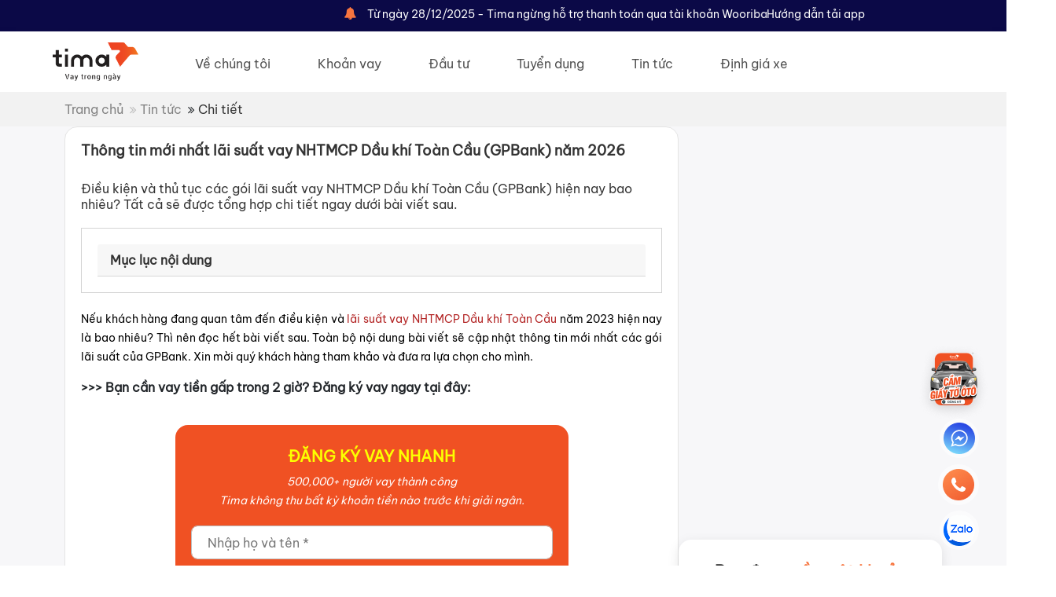

--- FILE ---
content_type: text/html; charset=utf-8
request_url: https://tima.vn/tin-tuc/lai-suat-vay-nhtmcp-dau-khi-toan-cau-gpbank-3704.html
body_size: 18890
content:
<!DOCTYPE html>
<html lang="vi">
<head>
    <meta charset="utf-8" />
    <meta name="viewport" content="width=device-width, initial-scale=1.0" />
    <title>Thông tin mới nhất lãi suất vay NHTMCP Dầu khí Toàn Cầu (GPBank) năm 2026</title>
    <meta name="description" content=" Điều kiện và thủ tục các gói lãi suất vay NHTMCP Dầu khí Toàn Cầu (GPBank) hiện nay bao nhiêu? Tất cả sẽ được tổng hợp chi tiết ngay dưới bài viết sau." />
    <link rel="canonical" href="https://tima.vn/tin-tuc/lai-suat-vay-nhtmcp-dau-khi-toan-cau-gpbank-3704.html" />
    <meta name="keywords" content="san tai chinh, vay tin chap, vay tien nhanh, vay tieu dung, vay tien mat, vay tien tra gop, vay tra gop, dich vu vay tien" />
    <meta name="robots" content="" />
    <meta property="og:title" content="Thông tin mới nhất lãi suất vay NHTMCP Dầu khí Toàn Cầu (GPBank) năm 2026" />
    <meta property="og:description" content=" Điều kiện và thủ tục các gói lãi suất vay NHTMCP Dầu khí Toàn Cầu (GPBank) hiện nay bao nhiêu? Tất cả sẽ được tổng hợp chi tiết ngay dưới bài viết sau." />
    <meta property="og:image" content="img-news/2023/12/20231222_lai-suat-vay-ngan-hang-dau-khi-toan-caugpbank-3.jpeg" />

    <link rel="stylesheet" href="/lib/bootstrap/dist/css/bootstrap.min.css" />
    <link href="/css/owl.carousel.min.css" rel="stylesheet" />
    <link rel="stylesheet" href="https://cdnjs.cloudflare.com/ajax/libs/font-awesome/4.7.0/css/font-awesome.min.css">
    <link href="/select2/select2.min.css" rel="stylesheet" />
    <link href="/sweet-alert/sweet-alert.min.css" rel="stylesheet" />
    <link href="/css/style.min.css?v=1.0.177" rel="stylesheet" />
    <link href="/css/mobile.min.css?v=1.0.177" rel="stylesheet" />
    <link href="/css/device.min.css?v=1.0.177" rel="stylesheet" />
    <link href="/css/product.min.css?v=1.0.177" rel="stylesheet" />
    <link href="/css/product-mobile.min.css?v=1.0.177" rel="stylesheet" />
    <link rel="shortcut icon" type="image/x-icon" href="/favicon.ico">
    <!-- Google Tag Manager -->
    <script>
        (function (w, d, s, l, i) {
            w[l] = w[l] || []; w[l].push({
                'gtm.start':
                    new Date().getTime(), event: 'gtm.js'
            }); var f = d.getElementsByTagName(s)[0],
                j = d.createElement(s), dl = l != 'dataLayer' ? '&l=' + l : ''; j.async = true; j.src =
                    'https://www.googletagmanager.com/gtm.js?id=' + i + dl; f.parentNode.insertBefore(j, f);
        })(window, document, 'script', 'dataLayer', 'GTM-K58H38B');</script>
    <!-- End Google Tag Manager -->
    
    


</head>
<body>
    <!-- Google Tag Manager (noscript) -->
    <noscript b-j3pspkcsby>
        <iframe b-j3pspkcsby src="https://www.googletagmanager.com/ns.html?id=GTM-K58H38B"
                height="0" width="0" style="display:none;visibility:hidden"></iframe>
    </noscript>
    <!-- End Google Tag Manager (noscript) -->
    
    


    <header>
    <div class="boxTopHeader">
        <div class="container">
            <div class="boxLeft">
                <marquee>
                    <i class="fa fa-bell colorTima" aria-hidden="true"></i>
                    <span>T&#x1EEB; ng&#xE0;y 28/12/2025 -  Tima ng&#x1EEB;ng h&#x1ED7; tr&#x1EE3; thanh to&#xE1;n qua t&#xE0;i kho&#x1EA3;n Wooribank - Kh&#xE1;ch h&#xE0;ng vui l&#xF2;ng thanh to&#xE1;n qu&#xE0; t&#xE0;i kho&#x1EA3;n MSB - M&#x1ECD;i th&#x1EAF;c m&#x1EAF;c vui l&#xF2;ng li&#xEA;n h&#x1EC7; Hotline 1900633688)</span>
                </marquee>
            </div>
            <div class="boxRight">
                <div class="w-100-l">
                    <a href="/huong-dan-tai-app.html">
                        Hướng dẫn tải app
                    </a>
                </div>
            </div>
        </div>
    </div>
    <div class="boxTopMenu">
        <div class="container">
            <div class="boxNavMenu">
                <a href="/" class="logo">
                    <img class="img-logo" src="/images/logo-tima.png" alt="Tima vay trong ngày" />
                </a>
                <div class="m-t-5">
                    <div class="item-nav-menu">
                        <a class="" href="/ve-chung-toi.html">Về chúng tôi</a>
                    </div>
                    <div class="item-nav-menu">
                        <a class="" href="/vay-tien-online">Khoản vay</a>
                    </div>
                    <div class="item-nav-menu">
                        <a class="" href="/dau-tu.html">Đầu tư</a>
                    </div>
                    <div class="item-nav-menu">
                        <a class="" href="/tuyen-dung.html">Tuyển dụng</a>
                    </div>
                    <div class="item-nav-menu">
                        <a class="" href="/tin-tuc">Tin tức</a>
                    </div>
                    <div class="item-nav-menu">
                        <a class="" href="/dinh-gia-xe.html">Định giá xe</a>
                    </div>
                </div>
                <a href="/lien-he.html" class="btnContact">
                    Liên hệ
                </a>
                <a href="javascript:;" class="icon" onclick="Lib.InitMenuMobile(this)">
                    <i class="fa fa-bars"></i>
                </a>
            </div>
            <div class="boxNavMenuMobile">
                <a class="" href="/ve-chung-toi.html">Về chúng tôi</a>
                <a class="" href="/vay-tien-online">Khoản vay</a>
                <a class="" href="/dau-tu.html">Đầu tư</a>
                <a class="" href="/tuyen-dung.html">Tuyển dụng</a>
                <a class="" href="/tin-tuc">Tin tức</a>
                <a class="" href="/lien-he.html">Liên hệ</a>
                <a class="" href="/dinh-gia-xe.html">Định giá xe</a>
                <a class="" href="/huong-dan-tai-app.html">Hướng dẫn tải app</a>
            </div>
        </div>
    </div>
</header>


    <div class="boxNavigation w-100-l d-flex">
    <div class="container">
        <a href="/">Trang chủ</a>
        <i class="fa fa-angle-double-right" style="color: #BDBDBD;" aria-hidden="true"></i>
        <a href="/tin-tuc">Tin tức</a>
        <i class="fa fa-angle-double-right" aria-hidden="true"></i>
        <span>Chi tiết</span>
    </div>
</div>
    <section class="main-detail-news">
        <div class="container d-flex-gap-40">
            <div class="left-main-detail-news">
                <div class="title-news">
                    <h1>Th&#xF4;ng tin m&#x1EDB;i nh&#x1EA5;t l&#xE3;i su&#x1EA5;t vay NHTMCP D&#x1EA7;u kh&#xED; To&#xE0;n C&#x1EA7;u (GPBank) n&#x103;m 2026</h1>
                </div>
                <div class="desc-news">
                    <label>&#x110;i&#x1EC1;u ki&#x1EC7;n v&#xE0; th&#x1EE7; t&#x1EE5;c c&#xE1;c g&#xF3;i l&#xE3;i su&#x1EA5;t vay NHTMCP D&#x1EA7;u kh&#xED; To&#xE0;n C&#x1EA7;u (GPBank) hi&#x1EC7;n nay bao nhi&#xEA;u? T&#x1EA5;t c&#x1EA3; s&#x1EBD; &#x111;&#x1B0;&#x1EE3;c t&#x1ED5;ng h&#x1EE3;p chi ti&#x1EBF;t ngay d&#x1B0;&#x1EDB;i b&#xE0;i vi&#x1EBF;t sau.</label>
                </div>
                    <div class="box-content-menu">
                        <a class="card-header d-block collapsed" role="tab" data-bs-toggle="collapse" data-bs-target="#menu-index-content" aria-expanded="false" style="cursor: pointer;">
                            Mục lục nội dung
                        </a>
                        <div id="menu-index-content" class="content-menu-index collapse">
                            <ul>
                                    <li>
                                        <a href="javascript:;" onclick="$('html, body').animate({ scrollTop: $('#h2-1').offset().top }, 'slow');">1.    Gi&#x1EDB;i thi&#x1EC7;u qua v&#x1EC1; NHTMCP D&#x1EA7;u kh&#xED; To&#xE0;n c&#x1EA7;u </a>
                                    </li>
                                    <li>
                                        <a href="javascript:;" onclick="$('html, body').animate({ scrollTop: $('#h2-2').offset().top }, 'slow');">2.    C&#xE1;c g&#xF3;i l&#xE3;i su&#x1EA5;t vay NHTMCP D&#x1EA7;u kh&#xED; To&#xE0;n c&#x1EA7;u n&#x103;m     </a>
                                    </li>
                                    <li>
                                        <a href="javascript:;" onclick="$('html, body').animate({ scrollTop: $('#h2-3').offset().top }, 'slow');">3.    &#x110;i&#x1EC1;u ki&#x1EC7;n v&#xE0; h&#x1ED3; s&#x1A1; &#x111;&#x1EC3; s&#x1EED; d&#x1EE5;ng g&#xF3;i l&#xE3;i su&#x1EA5;t vay NHTMCP D&#x1EA7;u kh&#xED; To&#xE0;n c&#x1EA7;u n&#x103;m     </a>
                                    </li>
                                    <li>
                                        <a href="javascript:;" onclick="$('html, body').animate({ scrollTop: $('#h2-4').offset().top }, 'slow');">4.    Quy tr&#xEC;nh c&#xE1;c b&#x1B0;&#x1EDB;c l&#xE3;i su&#x1EA5;t vay NHTMCP D&#x1EA7;u kh&#xED; To&#xE0;n c&#x1EA7;u  GPBank  </a>
                                    </li>
                            </ul>
                        </div>
                    </div>
                <div class="content-news">
                    <p dir="ltr" style="text-align:justify"><span style="font-size:14px"><span style="background-color:transparent; color:rgb(0, 0, 0)">Nếu kh&aacute;ch h&agrave;ng đang quan t&acirc;m đến điều kiện v&agrave; </span><span style="background-color:transparent"><a href="https://tima.vn/tin-tuc/lai-suat-vay-nhtmcp-dau-khi-toan-cau-gpbank-3704.html"><span style="color:#B22222">l&atilde;i suất vay NHTMCP Dầu kh&iacute; To&agrave;n Cầu</span></a></span><span style="background-color:transparent; color:rgb(0, 0, 0)"> năm 2023 hiện nay l&agrave; bao nhi&ecirc;u? Th&igrave; n&ecirc;n đọc hết b&agrave;i viết sau. To&agrave;n bộ nội dung b&agrave;i viết sẽ cập nhật th&ocirc;ng tin mới nhất c&aacute;c g&oacute;i l&atilde;i suất của GPBank. Xin mời qu&yacute; kh&aacute;ch h&agrave;ng tham khảo v&agrave; đưa ra lựa chọn cho m&igrave;nh.</span></span></p>

<p dir="ltr" style="text-align:justify"><span style="font-size:16px"><strong>&gt;&gt;&gt; Bạn cần vay tiền gấp trong 2 giờ? Đăng k&yacute; vay ngay tại đ&acirc;y:&nbsp;</strong></span></p>

<p><style>
    .select2-container--default {
        background: white;
    }

        .select2-container--default .select2-selection--single .select2-selection__rendered {
            text-align: left;
        }

    .main-frm-register-loan {
        width: 100%;
        float: left;
        text-align: center;
        display: flex;
        justify-content: center;
        margin-top: 20px;
        margin-bottom: 20px;
    }

        .main-frm-register-loan .frm-register-loan {
            border-radius: 16px;
            background-color: #f05123;
            padding: 20px;
            width: 500px;
        }

            .main-frm-register-loan .frm-register-loan .title-frm-register-loan {
                font-size: 20px;
                font-weight: 600;
                line-height: 40.48px;
                text-align: center;
                color: #fcff00;
            }

            .main-frm-register-loan .frm-register-loan .desc-frm-register-loan {
                font-size: 14px;
                font-weight: 300;
                line-height: 24px;
                text-align: center;
                color: white;
                font-style: italic;
            }

            .main-frm-register-loan .frm-register-loan .content-frm-register-loan {
                width: 100%;
                float: left;
                margin-top: 20px;
            }

            .main-frm-register-loan .frm-register-loan .input-register-loan {
                display: block;
                width: 100%;
                padding: 0.65rem 1.25rem;
                font-size: 1rem;
                line-height: 1.25;
                color: #495057;
                background: #FFFFFF;
                background-image: none;
                background-clip: padding-box;
                border: 0.5px solid #BDBDBD;
                border-radius: 8px;
                transition: border-color ease-in-out 0.15s, box-shadow ease-in-out 0.15s;
            }

            .main-frm-register-loan .frm-register-loan .lbl-rules {
                margin-left: 10px;
                font-size: 14px;
                font-weight: 300;
                line-height: 24px;
                text-align: left;
            }

            .main-frm-register-loan .frm-register-loan .btn-register {
                font-weight: 700 !important;
                color: #212529;
                background-color: #fcff00;
                border-color: #fcff00;
            }

    @media (max-width: 767px) {
        .main-frm-register-loan .frm-register-loan .lbl-rules {
            margin-left: 10px;
            font-size: 10px;
            font-weight: 300;
            line-height: 24px;
            text-align: left;
        }
    }
</style>

<div class="main-frm-register-loan">
    <div class="frm-register-loan">
        <div class="title-frm-register-loan">
            <label>ÐĂNG KÝ VAY NHANH</label>
        </div>
        <div class="desc-frm-register-loan">
            <label>500,000+ người vay thành công</label>
            <br />
            <label>Tima không thu bất kỳ khoản tiền nào trước khi giải ngân.</label>
        </div>
        <div class="content-frm-register-loan">
            <input type="text" id="txtFullname_partial" class="input-register-loan" placeholder="Nhập họ và tên *">
        </div>
        <div class="content-frm-register-loan">
            <input type="text" id="txtPhone_partial" class="input-register-loan" placeholder="Nhập số điện thoại *">
        </div>
        <div class="content-frm-register-loan">
            <select id="sl_Province_partial" style="width: 100%;" onchange="Lib.GetDistrict(this.value, '#sl_District_partial')">
                <option></option>
                        <option value="1">Th&#xE0;nh ph&#x1ED1; H&#xE0; N&#x1ED9;i</option>
                        <option value="79">Th&#xE0;nh ph&#x1ED1; H&#x1ED3; Ch&#xED; Minh</option>
                        <option value="27">T&#x1EC9;nh B&#x1EAF;c Ninh</option>
                        <option value="30">T&#x1EC9;nh H&#x1EA3;i D&#x1B0;&#x1A1;ng</option>
                        <option value="26">T&#x1EC9;nh V&#x129;nh Ph&#xFA;c</option>
                        <option value="24">T&#x1EC9;nh B&#x1EAF;c Giang</option>
                        <option value="74">T&#x1EC9;nh B&#xEC;nh D&#x1B0;&#x1A1;ng</option>
                        <option value="89">T&#x1EC9;nh An Giang</option>
                        <option value="77">T&#x1EC9;nh B&#xE0; R&#x1ECB;a - V&#x169;ng T&#xE0;u</option>
                        <option value="6">T&#x1EC9;nh B&#x1EAF;c K&#x1EA1;n</option>
                        <option value="95">T&#x1EC9;nh B&#x1EA1;c Li&#xEA;u</option>
                        <option value="83">T&#x1EC9;nh B&#x1EBF;n Tre</option>
                        <option value="52">T&#x1EC9;nh B&#xEC;nh &#x110;&#x1ECB;nh</option>
                        <option value="70">T&#x1EC9;nh B&#xEC;nh Ph&#x1B0;&#x1EDB;c</option>
                        <option value="60">T&#x1EC9;nh B&#xEC;nh Thu&#x1EAD;n</option>
                        <option value="96">T&#x1EC9;nh C&#xE0; Mau</option>
                        <option value="92">Th&#xE0;nh ph&#x1ED1; C&#x1EA7;n Th&#x1A1;</option>
                        <option value="4">T&#x1EC9;nh Cao B&#x1EB1;ng</option>
                        <option value="48">Th&#xE0;nh ph&#x1ED1; &#x110;&#xE0; N&#x1EB5;ng</option>
                        <option value="66">T&#x1EC9;nh &#x110;&#x1EAF;k L&#x1EAF;k</option>
                        <option value="67">T&#x1EC9;nh &#x110;&#x1EAF;k N&#xF4;ng</option>
                        <option value="11">T&#x1EC9;nh &#x110;i&#x1EC7;n Bi&#xEA;n</option>
                        <option value="75">T&#x1EC9;nh &#x110;&#x1ED3;ng Nai</option>
                        <option value="87">T&#x1EC9;nh &#x110;&#x1ED3;ng Th&#xE1;p</option>
                        <option value="64">T&#x1EC9;nh Gia Lai</option>
                        <option value="2">T&#x1EC9;nh H&#xE0; Giang</option>
                        <option value="35">T&#x1EC9;nh H&#xE0; Nam</option>
                        <option value="42">T&#x1EC9;nh H&#xE0; T&#x129;nh</option>
                        <option value="31">Th&#xE0;nh ph&#x1ED1; H&#x1EA3;i Ph&#xF2;ng</option>
                        <option value="93">T&#x1EC9;nh H&#x1EAD;u Giang</option>
                        <option value="17">T&#x1EC9;nh H&#xF2;a B&#xEC;nh</option>
                        <option value="33">T&#x1EC9;nh H&#x1B0;ng Y&#xEA;n</option>
                        <option value="56">T&#x1EC9;nh Kh&#xE1;nh H&#xF2;a</option>
                        <option value="91">T&#x1EC9;nh Ki&#xEA;n Giang</option>
                        <option value="62">T&#x1EC9;nh Kon Tum</option>
                        <option value="12">T&#x1EC9;nh Lai Ch&#xE2;u</option>
                        <option value="68">T&#x1EC9;nh L&#xE2;m &#x110;&#x1ED3;ng</option>
                        <option value="20">T&#x1EC9;nh L&#x1EA1;ng S&#x1A1;n</option>
                        <option value="10">T&#x1EC9;nh L&#xE0;o Cai</option>
                        <option value="80">T&#x1EC9;nh Long An</option>
                        <option value="36">T&#x1EC9;nh Nam &#x110;&#x1ECB;nh</option>
                        <option value="40">T&#x1EC9;nh Ngh&#x1EC7; An</option>
                        <option value="37">T&#x1EC9;nh Ninh B&#xEC;nh</option>
                        <option value="58">T&#x1EC9;nh Ninh Thu&#x1EAD;n</option>
                        <option value="25">T&#x1EC9;nh Ph&#xFA; Th&#x1ECD;</option>
                        <option value="54">T&#x1EC9;nh Ph&#xFA; Y&#xEA;n</option>
                        <option value="44">T&#x1EC9;nh Qu&#x1EA3;ng B&#xEC;nh</option>
                        <option value="49">T&#x1EC9;nh Qu&#x1EA3;ng Nam</option>
                        <option value="51">T&#x1EC9;nh Qu&#x1EA3;ng Ng&#xE3;i</option>
                        <option value="22">T&#x1EC9;nh Qu&#x1EA3;ng Ninh</option>
                        <option value="45">T&#x1EC9;nh Qu&#x1EA3;ng Tr&#x1ECB;</option>
                        <option value="94">T&#x1EC9;nh S&#xF3;c Tr&#x103;ng</option>
                        <option value="14">T&#x1EC9;nh S&#x1A1;n La</option>
                        <option value="72">T&#x1EC9;nh T&#xE2;y Ninh</option>
                        <option value="34">T&#x1EC9;nh Th&#xE1;i B&#xEC;nh</option>
                        <option value="19">T&#x1EC9;nh Th&#xE1;i Nguy&#xEA;n</option>
                        <option value="38">T&#x1EC9;nh Thanh H&#xF3;a</option>
                        <option value="46">T&#x1EC9;nh Th&#x1EEB;a Thi&#xEA;n Hu&#x1EBF;</option>
                        <option value="82">T&#x1EC9;nh Ti&#x1EC1;n Giang</option>
                        <option value="84">T&#x1EC9;nh Tr&#xE0; Vinh</option>
                        <option value="8">T&#x1EC9;nh Tuy&#xEA;n Quang</option>
                        <option value="86">T&#x1EC9;nh V&#x129;nh Long</option>
                        <option value="15">T&#x1EC9;nh Y&#xEA;n B&#xE1;i</option>
            </select>
        </div>
        <div class="content-frm-register-loan">
            <select id="sl_District_partial" style="width: 100%;">
                <option></option>
            </select>
        </div>
        <div class="content-frm-register-loan">
            <select class="custom-select w-100" id="sl_Product_partial" style="width: 100%;">
                <option></option>
                <option value="2">Vay đến 30 triệu</option>
                <option value="8">Vay đến 2 tỉ bằng đăng ký/cavet ô tô</option>
                <option value="31">Vay mua ô tô trả góp</option>
            </select>
        </div>
        <div class="content-frm-register-loan">
            <input type="checkbox" id="rules_partial" name="cb_rules_partial" value="true" style="transform: scale(1.5);">
            <label for="rules_partial" class="lbl-rules"> Tôi đồng ý với <a href="/dieu-kien-va-dieu-khoan.html" target="_blank"><u>điều khoản và điều kiện</u></a> của Tima</label>
        </div>
        <div class="content-frm-register-loan">
            <button class="btn btn-lg btn-register" onclick="LoanModule.RegisterLoanPartial(this, '#_i_loading_register_loan_partial')">Đăng ký vay <i id="_i_loading_register_loan_partial"></i></button>
        </div>
    </div>
</div></p>

<h2 class='w-100-l' id='h2-1'dir="ltr" style="text-align:justify"><span style="font-size:16px"><strong>1. Giới thiệu qua về NHTMCP Dầu kh&iacute; To&agrave;n cầu&nbsp;</strong></span></h2>

<p dir="ltr" style="text-align:justify"><span style="font-size:14px"><span style="background-color:transparent; color:rgb(0, 0, 0)">NHTMCP Dầu kh&iacute; To&agrave;n Cầu t&ecirc;n đầy đủ l&agrave; Ng&acirc;n H&agrave;ng Thương Mại Tr&aacute;ch Nhiệm Hữu Hạn Một Th&agrave;nh Vi&ecirc;n Dầu Kh&iacute; To&agrave;n Cầu, viết tắt l&agrave; GPBank. Ng&acirc;n h&agrave;ng ra đời năm 1993 với t&ecirc;n gọi l&agrave; Ng&acirc;n h&agrave;ng TMCP N&ocirc;ng th&ocirc;n Ninh B&igrave;nh. Đến ng&agrave;y 7/7/2015, NHTMCP Dầu Kh&iacute; To&agrave;n Cầu ch&iacute;nh thức chuyển đổi m&ocirc; h&igrave;nh hoạt động th&agrave;nh Ng&acirc;n H&agrave;ng TMTNHH MTV Dầu Kh&iacute; To&agrave;n Cầu do nh&agrave; nước l&agrave;m chủ v&agrave; nắm 100% vốn.</span></span></p>

<p dir="ltr" style="text-align:center"><img alt="Thông tin mới nhất lãi suất vay NHTMCP Dầu khí Toàn cầu (GPBank) năm 2023" src="https://cdn.tima.vn/content-image/2023/12/20231227_lai-suat-vay-ngan-hang-dau-khi-toan-cauGPBank) -1 (1).jpeg" style="height:400px; width:600px" /></p>

<p dir="ltr" style="text-align:center"><span style="font-size:14px"><em>Th&ocirc;ng tin mới nhất l&atilde;i suất vay NHTMCP Dầu kh&iacute; To&agrave;n cầu (GPBank) năm 2023</em></span></p>

<p dir="ltr" style="text-align:justify"><span style="font-size:14px"><span style="background-color:transparent; color:rgb(0, 0, 0)">Hiện tại, NHTMCP Dầu kh&iacute; To&agrave;n Cầu đ&atilde; x&acirc;y dựng hệ thống lớn mạnh với&nbsp; 01 Hội sở ch&iacute;nh v&agrave; gần 80 ph&ograve;ng giao dịch/chi nh&aacute;nh/quỹ tiết kiệm trải rộng tr&ecirc;n to&agrave;n quốc. C&oacute; hơn 1.400 c&aacute;n bộ nh&acirc;n vi&ecirc;n được đ&agrave;o tạo b&agrave;i bản, chuy&ecirc;n nghiệp trong nước v&agrave; nước ngo&agrave;i. Một số giải thưởng ti&ecirc;u biểu của ng&acirc;n h&agrave;ng đạt được như:</span></span></p>

<ul>
	<li dir="ltr">
	<p dir="ltr" style="text-align:justify"><span style="font-size:14px"><span style="background-color:transparent">Ng&acirc;n h&agrave;ng GPBank nhận danh hiệu &ldquo;Đơn vị dẫn đầu trong phong tr&agrave;o thi đua năm 2007&rdquo; của Thống đốc NH Nh&agrave; Nước Việt Nam.</span></span></p>
	</li>
</ul>

<p dir="ltr" style="margin-left:36pt; text-align:center"><img alt="Giới thiệu qua về NHTMCP Dầu khí Toàn cầu " src="https://cdn.tima.vn/content-image/2023/12/20231214_lai-suat-vay-ngan-hang-dau-khi-toan-cauGPBank) -2.jpg" style="height:400px; width:600px" /></p>

<p dir="ltr" style="margin-left:36pt; text-align:center"><em><span style="font-size:14px"><span style="background-color:transparent; color:rgb(0, 0, 0)">Giới thiệu qua về NHTMCP Dầu kh&iacute; To&agrave;n cầu&nbsp;</span></span></em></p>

<ul>
	<li dir="ltr">
	<p dir="ltr" style="text-align:justify"><span style="font-size:14px"><span style="background-color:transparent">Ng&acirc;n h&agrave;ng nhận danh hiệu &ldquo;Ng&acirc;n h&agrave;ng ho&agrave;n th&agrave;nh nhiệm vụ xuất sắc năm 2007&rdquo; từ Hiệp hội Ng&acirc;n h&agrave;ng VN.</span></span></p>
	</li>
	<li dir="ltr">
	<p dir="ltr" style="text-align:justify"><span style="font-size:14px"><span style="background-color:transparent">Ng&acirc;n h&agrave;ng GPBank lọt top 500 thương hiệu Nổi tiếng tại Việt Nam năm 2009 do Ph&ograve;ng Thương mại v&agrave; C&ocirc;ng nghiệp Việt Nam khảo s&aacute;t.</span></span></p>
	</li>
	<li dir="ltr">
	<p dir="ltr" style="text-align:justify"><span style="font-size:14px"><span style="background-color:transparent">Ng&acirc;n h&agrave;ng GPBank lọt Top 1000 doanh nghiệp đ&oacute;ng thuế thu nhập lớn nhất Việt Nam&hellip;</span></span></p>
	</li>
</ul>

<div dir="ltr" style="margin-left:36pt;">
<table align="center" border="1" bordercolor="#ccc" cellpadding="5" cellspacing="0" style="border-collapse:collapse">
	<caption>Bảng t&oacute;m tắt NHTMCP Dầu kh&iacute; To&agrave;n cầu</caption>
	<tbody>
		<tr>
			<td style="vertical-align:top">
			<p dir="ltr" style="text-align:justify"><span style="font-size:14px"><span style="background-color:transparent; color:rgb(0, 0, 0)">T&ecirc;n tiếng Việt</span></span></p>
			</td>
			<td style="vertical-align:top">
			<p dir="ltr" style="text-align:justify"><span style="font-size:14px"><span style="background-color:transparent; color:rgb(0, 0, 0)">Ng&acirc;n H&agrave;ng Thương Mại Tr&aacute;ch Nhiệm Hữu Hạn Một Th&agrave;nh Vi&ecirc;n Dầu Kh&iacute; To&agrave;n Cầu</span></span></p>
			</td>
		</tr>
		<tr>
			<td style="vertical-align:top">
			<p dir="ltr" style="text-align:justify"><span style="font-size:14px"><span style="background-color:transparent; color:rgb(0, 0, 0)">T&ecirc;n tiếng Anh</span></span></p>
			</td>
			<td style="vertical-align:top">
			<p dir="ltr" style="text-align:justify"><span style="font-size:14px"><span style="background-color:transparent; color:rgb(0, 0, 0)">Global Petro Commercial Joint Stock Bank ch&iacute;nh l&agrave; t&ecirc;n giao dịch tiếng anh của GPBank</span></span></p>
			</td>
		</tr>
		<tr>
			<td style="vertical-align:top">
			<p dir="ltr" style="text-align:justify"><span style="font-size:14px"><span style="background-color:transparent; color:rgb(0, 0, 0)">T&ecirc;n viết tắt</span></span></p>
			</td>
			<td style="vertical-align:top">
			<p dir="ltr" style="text-align:justify"><span style="font-size:14px"><span style="background-color:transparent; color:rgb(0, 0, 0)">GPBank</span></span></p>
			</td>
		</tr>
		<tr>
			<td style="vertical-align:top">
			<p dir="ltr" style="text-align:justify"><span style="font-size:14px"><span style="background-color:transparent; color:rgb(0, 0, 0)">Địa chỉ trụ sở ch&iacute;nh</span></span></p>
			</td>
			<td style="vertical-align:top">
			<p dir="ltr" style="text-align:justify"><span style="font-size:14px"><span style="background-color:transparent; color:rgb(0, 0, 0)">Ng&acirc;n h&agrave;ng đặt tại số 109 Trần Hưng Đạo, Ho&agrave;n Kiếm , H&agrave; Nội</span></span></p>
			</td>
		</tr>
		<tr>
			<td style="vertical-align:top">
			<p dir="ltr" style="text-align:justify"><span style="font-size:14px"><span style="background-color:transparent; color:rgb(0, 0, 0)">Loại h&igrave;nh doanh nghiệp</span></span></p>
			</td>
			<td style="vertical-align:top">
			<p dir="ltr" style="text-align:justify"><span style="font-size:14px"><span style="background-color:transparent; color:rgb(0, 0, 0)">GPBank l&agrave; ng&acirc;n h&agrave;ng thương mại do Nh&agrave; nước l&agrave;m chủ</span></span></p>
			</td>
		</tr>
		<tr>
			<td style="vertical-align:top">
			<p dir="ltr" style="text-align:justify"><span style="font-size:14px"><span style="background-color:transparent; color:rgb(0, 0, 0)">Vốn điều lệ</span></span></p>
			</td>
			<td style="vertical-align:top">
			<p dir="ltr" style="text-align:justify"><span style="font-size:14px"><span style="background-color:transparent; color:rgb(0, 0, 0)">Số vốn điều lệ của ng&acirc;n h&agrave;ng đạt 3.018 tỷ đồng, đ&acirc;y l&agrave; số liệu thống k&ecirc; t&iacute;nh đến 31/12/2020</span></span></p>
			</td>
		</tr>
		<tr>
			<td style="vertical-align:top">
			<p dir="ltr" style="text-align:justify"><span style="font-size:14px"><span style="background-color:transparent; color:rgb(0, 0, 0)">Năm th&agrave;nh lập</span></span></p>
			</td>
			<td style="vertical-align:top">
			<p dir="ltr" style="text-align:justify"><span style="font-size:14px"><span style="background-color:transparent; color:rgb(0, 0, 0)">1993</span></span></p>
			</td>
		</tr>
		<tr>
			<td style="vertical-align:top">
			<p dir="ltr" style="text-align:justify"><span style="font-size:14px"><span style="background-color:transparent; color:rgb(0, 0, 0)">Đại diện ph&aacute;p luật</span></span></p>
			</td>
			<td style="vertical-align:top">
			<p dir="ltr" style="text-align:justify"><span style="font-size:14px"><span style="background-color:transparent; color:rgb(0, 0, 0)">Phạm Huy Th&ocirc;ng</span></span></p>
			</td>
		</tr>
		<tr>
			<td style="vertical-align:top">
			<p dir="ltr" style="text-align:justify"><span style="font-size:14px"><span style="background-color:transparent; color:rgb(0, 0, 0)">M&atilde; citad</span></span></p>
			</td>
			<td style="vertical-align:top">
			<p dir="ltr" style="text-align:justify"><span style="font-size:14px"><span style="background-color:transparent; color:rgb(0, 0, 0)">2700113651</span></span></p>
			</td>
		</tr>
		<tr>
			<td style="vertical-align:top">
			<p dir="ltr" style="text-align:justify"><span style="font-size:14px"><span style="background-color:transparent; color:rgb(0, 0, 0)">Số Fax</span></span></p>
			</td>
			<td style="vertical-align:top">
			<p dir="ltr" style="text-align:justify"><span style="font-size:14px"><span style="background-color:transparent; color:rgb(0, 0, 0)">043 726 999</span></span></p>
			</td>
		</tr>
		<tr>
			<td style="vertical-align:top">
			<p dir="ltr" style="text-align:justify"><span style="font-size:14px"><span style="background-color:transparent; color:rgb(0, 0, 0)">Website</span></span></p>
			</td>
			<td style="vertical-align:top">
			<p dir="ltr" style="text-align:justify"><span style="font-size:14px"><span style="background-color:transparent; color:rgb(0, 0, 0)">www.gpbank.com.vn</span></span></p>
			</td>
		</tr>
		<tr>
			<td style="vertical-align:top">
			<p dir="ltr" style="text-align:justify"><span style="font-size:14px"><span style="background-color:transparent; color:rgb(0, 0, 0)">Email</span></span></p>
			</td>
			<td style="vertical-align:top">
			<p dir="ltr" style="text-align:justify"><span style="font-size:14px"><a href="mailto:info@gpbank.com.vn" style="text-decoration-line: none;"><span style="background-color:transparent; color:rgb(0, 0, 0)">info@gpbank.com.vn</span></a></span></p>
			</td>
		</tr>
		<tr>
			<td style="vertical-align:top">
			<p dir="ltr" style="text-align:justify"><span style="font-size:14px"><span style="background-color:transparent; color:rgb(0, 0, 0)">Hotline</span></span></p>
			</td>
			<td style="vertical-align:top">
			<p dir="ltr" style="text-align:justify"><span style="font-size:14px"><span style="background-color:transparent; color:rgb(0, 0, 0)">1800585866/(024) 3514 9094</span></span></p>
			</td>
		</tr>
	</tbody>
</table>
</div>

<h2 class='w-100-l' id='h2-2'dir="ltr" style="text-align:justify"><span style="font-size:16px"><strong>2. C&aacute;c g&oacute;i l&atilde;i suất vay NHTMCP Dầu kh&iacute; To&agrave;n cầu năm 2023</strong></span></h2>

<p dir="ltr" style="text-align:justify"><span style="font-size:14px"><span style="background-color:transparent; color:rgb(0, 0, 0)">NHTMCP Dầu kh&iacute; To&agrave;n cầu x&acirc;y dựng thiết kế c&aacute;c g&oacute;i vay đa dạng với </span><span style="background-color:transparent"><a href="https://tima.vn/tin-tuc/lai-suat-vay-ngan-hang-2727.html"><span style="color:#B22222">l&atilde;i suất vay ng&acirc;n h&agrave;ng</span></a></span><span style="background-color:transparent; color:rgb(0, 0, 0)"> hợp l&yacute; nhằm mang đến cho kh&aacute;ch h&agrave;ng nhiều sự lựa chọn tốt nhất, bao gồm:</span></span></p>

<ul dir="ltr">
	<li>
	<h3 dir="ltr" style="text-align:justify"><span style="font-size:14px"><strong>Vay c&oacute; t&agrave;i sản đảm bảo</strong></span></h3>
	</li>
</ul>

<p dir="ltr" style="text-align:justify"><span style="font-size:14px"><span style="background-color:transparent; color:rgb(0, 0, 0)">Đ&oacute; l&agrave; g&oacute;i vay sử dụng c&aacute;c t&agrave;i sản c&oacute; gi&aacute; trị để đảm bảo khoản vay như giấy tờ nh&agrave; đất, giấy tờ xe, giấy tờ sở hữu cổ phần, cổ phiếu v&agrave; những giấy tờ kh&aacute;c c&oacute; gi&aacute; trị để đảm bảo khoản vay. Kh&aacute;ch h&agrave;ng sử dụng g&oacute;i vay n&agrave;y sẽ được vay l&ecirc;n đến 80% nhu cầu vay vốn, thời gian vay vốn khoảng 10 năm.</span></span></p>

<ul dir="ltr">
	<li>
	<h3 dir="ltr" style="text-align:justify"><span style="font-size:14px"><strong>Vay theo sổ tiết kiệm</strong></span></h3>
	</li>
</ul>

<p dir="ltr" style="text-align:justify"><span style="font-size:14px"><span style="background-color:transparent; color:rgb(0, 0, 0)">Trong g&oacute;i vay n&agrave;y bắt buộc bạn phải cung cấp sổ tiết kiệm ch&iacute;nh chủ hoặc ủy quyền. Bạn sẽ được vay l&ecirc;n đến 90% gi&aacute; trị sổ tiết kiệm. Thời gian vay linh hoạt, l&atilde;i suất c&oacute; sự&nbsp; thương lượng giữa hai b&ecirc;n.</span></span></p>

<ul dir="ltr">
	<li>
	<h3 dir="ltr" style="text-align:justify"><span style="font-size:14px"><strong>Vay phục vụ đời sống h&agrave;ng ng&agrave;y</strong></span></h3>
	</li>
</ul>

<p dir="ltr" style="text-align:justify"><span style="font-size:14px"><span style="background-color:transparent; color:rgb(0, 0, 0)">Đ&acirc;y l&agrave; một trong g&oacute;i vay đ&aacute;p ứng nhu cầu chi ti&ecirc;u h&agrave;ng th&aacute;ng của gia đ&igrave;nh v&agrave; c&aacute; nh&acirc;n như thanh to&aacute;n tiền ăn, tiền điện, tiền học, tiền mạng, tiền quần &aacute;o&hellip; G&oacute;i vay &aacute;p dụng kỳ hạn trong thời gian từ 3 đến 5 năm. Thủ tục đơn giản, kh&ocirc;ng cần phải thuế chấp bất kỳ t&agrave;i sản n&agrave;o.</span></span></p>

<p dir="ltr" style="text-align:center"><img alt="Các gói lãi suất vay NHTMCP Dầu khí Toàn cầu năm 2023" src="https://cdn.tima.vn/content-image/2023/12/20231210_lai-suat-vay-ngan-hang-dau-khi-toan-cauGPBank) -3.jpeg" style="height:400px; width:600px" /></p>

<p dir="ltr" style="text-align:center"><span style="font-size:14px"><em>C&aacute;c g&oacute;i l&atilde;i suất vay NHTMCP Dầu kh&iacute; To&agrave;n cầu năm 2023</em></span></p>

<ul dir="ltr">
	<li>
	<h3 dir="ltr" style="text-align:justify"><span style="font-size:14px"><strong>Vay mua nh&agrave;, mua đất, sửa nh&agrave;, x&acirc;y nh&agrave;</strong></span></h3>
	</li>
</ul>

<p dir="ltr" style="text-align:justify"><span style="font-size:14px"><span style="background-color:transparent; color:rgb(0, 0, 0)">Trong g&oacute;i vay n&agrave;y bạn sẽ được hỗ trợ l&ecirc;n đến 80% nhu cầu vay vốn khi mua bất động sản, x&acirc;y nh&agrave;, sửa nh&agrave;&hellip; Thời gian vay l&ecirc;n đến 30 năm, gi&uacute;p kh&aacute;ch h&agrave;ng dễ d&agrave;ng xoay v&ograve;ng vốn trả lại ng&acirc;n h&agrave;ng.</span></span></p>

<ul dir="ltr">
	<li>
	<h3 dir="ltr" style="text-align:justify"><span style="font-size:14px"><strong>Vay mua phương tiện đi lại ( mua xe m&aacute;y v&agrave; &ocirc; t&ocirc;)</strong></span></h3>
	</li>
</ul>

<p dir="ltr" style="text-align:justify"><span style="font-size:14px"><span style="background-color:transparent; color:rgb(0, 0, 0)">Đối với g&oacute;i vay n&agrave;y ng&acirc;n h&agrave;ng hỗ trợ bạn mua xe m&aacute;y, mua xe &ocirc; t&ocirc; cũ hoặc mới. &Aacute;p dụng cả kh&aacute;ch h&agrave;ng doanh nghiệp v&agrave; c&aacute; nh&acirc;n. Khi sử dụng g&oacute;i vay phương tiện đi lại bạn sẽ được vay trong kỳ hạn 7 đến 10 năm. Đối với mua xe &ocirc; t&ocirc; cũ được vay 80% gi&aacute; trị xe, mua xe &ocirc; t&ocirc; mới được vay 65% gi&aacute; trị xe, xe m&aacute;y được hỗ trợ 100% gi&aacute; trị xe.</span></span></p>

<ul dir="ltr">
	<li>
	<h3 dir="ltr" style="text-align:justify"><span style="font-size:14px"><strong>Vay kinh doanh d&agrave;nh cho doanh nghiệp</strong></span></h3>
	</li>
</ul>

<p dir="ltr" style="text-align:justify"><span style="font-size:14px"><span style="background-color:transparent; color:rgb(0, 0, 0)">Để sử dụng g&oacute;i vay n&agrave;y c&aacute;c doanh nghiệp phải cung cấp giấy ph&eacute;p đăng k&yacute; kinh doanh hoạt động trong v&ograve;ng 6 th&aacute;ng. Số tiền bạn được vay l&ecirc;n đến 20 tỷ trong thời hạn 30 năm. Mục đ&iacute;ch để sử dụng g&oacute;i vay n&agrave;y thường l&agrave; để mở rộng quy m&ocirc; sản xuất kinh doanh, nhập nguy&ecirc;n vật liệu, nhập m&aacute;y m&oacute;c, thiết bị sản xuất&hellip;</span></span></p>

<ul dir="ltr">
	<li>
	<h3 dir="ltr" style="text-align:justify"><span style="font-size:14px"><strong>Vay kinh doanh d&agrave;nh cho hộ gia đ&igrave;nh, tiểu thương, đại l&yacute; sản phẩm, nh&atilde;n h&agrave;ng</strong></span></h3>
	</li>
</ul>

<p dir="ltr" style="text-align:justify"><span style="font-size:14px"><span style="background-color:transparent; color:rgb(0, 0, 0)">Trong g&oacute;i vay n&agrave;y kh&aacute;ch h&agrave;ng kh&ocirc;ng cần phải c&oacute; giấy ph&eacute;p đăng k&yacute; kinh doanh. Bạn sẽ được ng&acirc;n h&agrave;ng hỗ trợ nhập th&ecirc;m sản phẩm, h&agrave;ng ho&aacute;&hellip; Số tiền kh&aacute;ch h&agrave;ng được vay sẽ phụ thuộc v&agrave;o t&agrave;i sản bạn đảm bảo khoản vay.</span></span></p>

<p dir="ltr" style="text-align:center"><img alt="Vay kinh doanh dành cho hộ gia đình, tiểu thương, đại lý sản phẩm, nhãn hàng" src="https://cdn.tima.vn/content-image/2023/12/20231252_lai-suat-vay-ngan-hang-dau-khi-toan-cauGPBank) -5.jpg" style="height:400px; width:600px" /></p>

<p dir="ltr" style="text-align:center"><span style="font-size:14px"><em>Vay kinh doanh d&agrave;nh cho hộ gia đ&igrave;nh, tiểu thương, đại l&yacute; sản phẩm, nh&atilde;n h&agrave;ng</em></span></p>

<h2 class='w-100-l' id='h2-3'dir="ltr" style="text-align:justify"><span style="font-size:16px"><strong>3. Điều kiện v&agrave; hồ sơ để sử dụng g&oacute;i l&atilde;i suất vay NHTMCP Dầu kh&iacute; To&agrave;n cầu năm 2023</strong></span></h2>

<p dir="ltr" style="text-align:justify"><span style="font-size:14px"><span style="background-color:transparent; color:rgb(0, 0, 0)">Để đảm bảo sự c&ocirc;ng bằng, minh bạch cho tất cả mọi kh&aacute;ch h&agrave;ng, th&igrave; GPBank đ&atilde; đưa ra c&aacute;c điều kiện v&agrave; hồ sơ khi vay vốn tại ng&acirc;n h&agrave;ng.</span></span></p>

<p dir="ltr" style="text-align:justify"><strong>&gt;&gt;&gt; Bạn cần vay tiền gấp trong 2 giờ? Đăng k&yacute; vay ngay tại đ&acirc;y:&nbsp;</strong></p>

<p><style>
    .select2-container--default {
        background: white;
    }

        .select2-container--default .select2-selection--single .select2-selection__rendered {
            text-align: left;
        }

    .main-frm-register-loan {
        width: 100%;
        float: left;
        text-align: center;
        display: flex;
        justify-content: center;
        margin-top: 20px;
        margin-bottom: 20px;
    }

        .main-frm-register-loan .frm-register-loan {
            border-radius: 16px;
            background-color: #f05123;
            padding: 20px;
            width: 500px;
        }

            .main-frm-register-loan .frm-register-loan .title-frm-register-loan {
                font-size: 20px;
                font-weight: 600;
                line-height: 40.48px;
                text-align: center;
                color: #fcff00;
            }

            .main-frm-register-loan .frm-register-loan .desc-frm-register-loan {
                font-size: 14px;
                font-weight: 300;
                line-height: 24px;
                text-align: center;
                color: white;
                font-style: italic;
            }

            .main-frm-register-loan .frm-register-loan .content-frm-register-loan {
                width: 100%;
                float: left;
                margin-top: 20px;
            }

            .main-frm-register-loan .frm-register-loan .input-register-loan {
                display: block;
                width: 100%;
                padding: 0.65rem 1.25rem;
                font-size: 1rem;
                line-height: 1.25;
                color: #495057;
                background: #FFFFFF;
                background-image: none;
                background-clip: padding-box;
                border: 0.5px solid #BDBDBD;
                border-radius: 8px;
                transition: border-color ease-in-out 0.15s, box-shadow ease-in-out 0.15s;
            }

            .main-frm-register-loan .frm-register-loan .lbl-rules {
                margin-left: 10px;
                font-size: 14px;
                font-weight: 300;
                line-height: 24px;
                text-align: left;
            }

            .main-frm-register-loan .frm-register-loan .btn-register {
                font-weight: 700 !important;
                color: #212529;
                background-color: #fcff00;
                border-color: #fcff00;
            }

    @media (max-width: 767px) {
        .main-frm-register-loan .frm-register-loan .lbl-rules {
            margin-left: 10px;
            font-size: 10px;
            font-weight: 300;
            line-height: 24px;
            text-align: left;
        }
    }
</style>

<div class="main-frm-register-loan">
    <div class="frm-register-loan">
        <div class="title-frm-register-loan">
            <label>ÐĂNG KÝ VAY NHANH</label>
        </div>
        <div class="desc-frm-register-loan">
            <label>500,000+ người vay thành công</label>
            <br />
            <label>Tima không thu bất kỳ khoản tiền nào trước khi giải ngân.</label>
        </div>
        <div class="content-frm-register-loan">
            <input type="text" id="txtFullname_partial" class="input-register-loan" placeholder="Nhập họ và tên *">
        </div>
        <div class="content-frm-register-loan">
            <input type="text" id="txtPhone_partial" class="input-register-loan" placeholder="Nhập số điện thoại *">
        </div>
        <div class="content-frm-register-loan">
            <select id="sl_Province_partial" style="width: 100%;" onchange="Lib.GetDistrict(this.value, '#sl_District_partial')">
                <option></option>
                        <option value="1">Th&#xE0;nh ph&#x1ED1; H&#xE0; N&#x1ED9;i</option>
                        <option value="79">Th&#xE0;nh ph&#x1ED1; H&#x1ED3; Ch&#xED; Minh</option>
                        <option value="27">T&#x1EC9;nh B&#x1EAF;c Ninh</option>
                        <option value="30">T&#x1EC9;nh H&#x1EA3;i D&#x1B0;&#x1A1;ng</option>
                        <option value="26">T&#x1EC9;nh V&#x129;nh Ph&#xFA;c</option>
                        <option value="24">T&#x1EC9;nh B&#x1EAF;c Giang</option>
                        <option value="74">T&#x1EC9;nh B&#xEC;nh D&#x1B0;&#x1A1;ng</option>
                        <option value="89">T&#x1EC9;nh An Giang</option>
                        <option value="77">T&#x1EC9;nh B&#xE0; R&#x1ECB;a - V&#x169;ng T&#xE0;u</option>
                        <option value="6">T&#x1EC9;nh B&#x1EAF;c K&#x1EA1;n</option>
                        <option value="95">T&#x1EC9;nh B&#x1EA1;c Li&#xEA;u</option>
                        <option value="83">T&#x1EC9;nh B&#x1EBF;n Tre</option>
                        <option value="52">T&#x1EC9;nh B&#xEC;nh &#x110;&#x1ECB;nh</option>
                        <option value="70">T&#x1EC9;nh B&#xEC;nh Ph&#x1B0;&#x1EDB;c</option>
                        <option value="60">T&#x1EC9;nh B&#xEC;nh Thu&#x1EAD;n</option>
                        <option value="96">T&#x1EC9;nh C&#xE0; Mau</option>
                        <option value="92">Th&#xE0;nh ph&#x1ED1; C&#x1EA7;n Th&#x1A1;</option>
                        <option value="4">T&#x1EC9;nh Cao B&#x1EB1;ng</option>
                        <option value="48">Th&#xE0;nh ph&#x1ED1; &#x110;&#xE0; N&#x1EB5;ng</option>
                        <option value="66">T&#x1EC9;nh &#x110;&#x1EAF;k L&#x1EAF;k</option>
                        <option value="67">T&#x1EC9;nh &#x110;&#x1EAF;k N&#xF4;ng</option>
                        <option value="11">T&#x1EC9;nh &#x110;i&#x1EC7;n Bi&#xEA;n</option>
                        <option value="75">T&#x1EC9;nh &#x110;&#x1ED3;ng Nai</option>
                        <option value="87">T&#x1EC9;nh &#x110;&#x1ED3;ng Th&#xE1;p</option>
                        <option value="64">T&#x1EC9;nh Gia Lai</option>
                        <option value="2">T&#x1EC9;nh H&#xE0; Giang</option>
                        <option value="35">T&#x1EC9;nh H&#xE0; Nam</option>
                        <option value="42">T&#x1EC9;nh H&#xE0; T&#x129;nh</option>
                        <option value="31">Th&#xE0;nh ph&#x1ED1; H&#x1EA3;i Ph&#xF2;ng</option>
                        <option value="93">T&#x1EC9;nh H&#x1EAD;u Giang</option>
                        <option value="17">T&#x1EC9;nh H&#xF2;a B&#xEC;nh</option>
                        <option value="33">T&#x1EC9;nh H&#x1B0;ng Y&#xEA;n</option>
                        <option value="56">T&#x1EC9;nh Kh&#xE1;nh H&#xF2;a</option>
                        <option value="91">T&#x1EC9;nh Ki&#xEA;n Giang</option>
                        <option value="62">T&#x1EC9;nh Kon Tum</option>
                        <option value="12">T&#x1EC9;nh Lai Ch&#xE2;u</option>
                        <option value="68">T&#x1EC9;nh L&#xE2;m &#x110;&#x1ED3;ng</option>
                        <option value="20">T&#x1EC9;nh L&#x1EA1;ng S&#x1A1;n</option>
                        <option value="10">T&#x1EC9;nh L&#xE0;o Cai</option>
                        <option value="80">T&#x1EC9;nh Long An</option>
                        <option value="36">T&#x1EC9;nh Nam &#x110;&#x1ECB;nh</option>
                        <option value="40">T&#x1EC9;nh Ngh&#x1EC7; An</option>
                        <option value="37">T&#x1EC9;nh Ninh B&#xEC;nh</option>
                        <option value="58">T&#x1EC9;nh Ninh Thu&#x1EAD;n</option>
                        <option value="25">T&#x1EC9;nh Ph&#xFA; Th&#x1ECD;</option>
                        <option value="54">T&#x1EC9;nh Ph&#xFA; Y&#xEA;n</option>
                        <option value="44">T&#x1EC9;nh Qu&#x1EA3;ng B&#xEC;nh</option>
                        <option value="49">T&#x1EC9;nh Qu&#x1EA3;ng Nam</option>
                        <option value="51">T&#x1EC9;nh Qu&#x1EA3;ng Ng&#xE3;i</option>
                        <option value="22">T&#x1EC9;nh Qu&#x1EA3;ng Ninh</option>
                        <option value="45">T&#x1EC9;nh Qu&#x1EA3;ng Tr&#x1ECB;</option>
                        <option value="94">T&#x1EC9;nh S&#xF3;c Tr&#x103;ng</option>
                        <option value="14">T&#x1EC9;nh S&#x1A1;n La</option>
                        <option value="72">T&#x1EC9;nh T&#xE2;y Ninh</option>
                        <option value="34">T&#x1EC9;nh Th&#xE1;i B&#xEC;nh</option>
                        <option value="19">T&#x1EC9;nh Th&#xE1;i Nguy&#xEA;n</option>
                        <option value="38">T&#x1EC9;nh Thanh H&#xF3;a</option>
                        <option value="46">T&#x1EC9;nh Th&#x1EEB;a Thi&#xEA;n Hu&#x1EBF;</option>
                        <option value="82">T&#x1EC9;nh Ti&#x1EC1;n Giang</option>
                        <option value="84">T&#x1EC9;nh Tr&#xE0; Vinh</option>
                        <option value="8">T&#x1EC9;nh Tuy&#xEA;n Quang</option>
                        <option value="86">T&#x1EC9;nh V&#x129;nh Long</option>
                        <option value="15">T&#x1EC9;nh Y&#xEA;n B&#xE1;i</option>
            </select>
        </div>
        <div class="content-frm-register-loan">
            <select id="sl_District_partial" style="width: 100%;">
                <option></option>
            </select>
        </div>
        <div class="content-frm-register-loan">
            <select class="custom-select w-100" id="sl_Product_partial" style="width: 100%;">
                <option></option>
                <option value="2">Vay đến 30 triệu</option>
                <option value="8">Vay đến 2 tỉ bằng đăng ký/cavet ô tô</option>
                <option value="31">Vay mua ô tô trả góp</option>
            </select>
        </div>
        <div class="content-frm-register-loan">
            <input type="checkbox" id="rules_partial" name="cb_rules_partial" value="true" style="transform: scale(1.5);">
            <label for="rules_partial" class="lbl-rules"> Tôi đồng ý với <a href="/dieu-kien-va-dieu-khoan.html" target="_blank"><u>điều khoản và điều kiện</u></a> của Tima</label>
        </div>
        <div class="content-frm-register-loan">
            <button class="btn btn-lg btn-register" onclick="LoanModule.RegisterLoanPartial(this, '#_i_loading_register_loan_partial')">Đăng ký vay <i id="_i_loading_register_loan_partial"></i></button>
        </div>
    </div>
</div></p>

<h3 dir="ltr" style="text-align:justify"><span style="font-size:14px"><strong>3.1. Điều kiện khi vay vốn tại NHTMCP Dầu kh&iacute; To&agrave;n cầu</strong></span></h3>

<ul>
	<li dir="ltr">
	<p dir="ltr" style="text-align:justify"><span style="font-size:14px"><span style="background-color:transparent">Về độ tuổi từ&nbsp; 20 tuổi đến 60 tuổi c&oacute; năng lực h&agrave;nh vi nh&acirc;n sự.</span></span></p>
	</li>
	<li dir="ltr">
	<p dir="ltr" style="text-align:justify"><span style="font-size:14px">Kh&aacute;ch h&agrave;ng đang sinh sống tr&ecirc;n 63 tỉnh th&agrave;nh Việt Nam.</span></p>
	</li>
	<li dir="ltr">
	<p dir="ltr" style="text-align:justify"><span style="font-size:14px">C&oacute; CMND/CCCD hoặc hộ chiếu.</span></p>
	</li>
	<li dir="ltr">
	<p dir="ltr" style="text-align:justify"><span style="font-size:14px">Cung cấp m&atilde; định danh c&aacute; nh&acirc;n.</span></p>
	</li>
	<li dir="ltr">
	<p dir="ltr" style="text-align:justify"><span style="font-size:14px">Hồ sơ vay vốn kh&ocirc;ng bị <a href="https://tima.vn/tin-tuc/no-xau-la-gi-2638.html"><span style="color:#B22222">nợ xấu</span></a>, l&ecirc;n cic ở c&aacute;c tổ chức t&iacute;n dụng.</span></p>
	</li>
</ul>

<h3 dir="ltr" style="text-align:justify"><span style="font-size:14px"><strong>3.2. Hồ sơ vay vốn tại NHTMCP Dầu kh&iacute; To&agrave;n cầu</strong></span></h3>

<ul>
	<li dir="ltr">
	<p dir="ltr" style="text-align:justify"><span style="font-size:14px">Kh&aacute;ch h&agrave;ng điền đầy đủ th&ocirc;ng tin tr&ecirc;n form đăng k&yacute; vay vốn tại NHTMCP Dầu kh&iacute; To&agrave;n cầu.</span></p>
	</li>
</ul>

<p dir="ltr" style="margin-left:36pt; text-align:center"><img alt="Điều kiện và hồ sơ để sử dụng gói lãi suất vay NHTMCP Dầu khí Toàn cầu năm 2023" src="https://cdn.tima.vn/content-image/2023/12/20231235_lai-suat-vay-ngan-hang-dau-khi-toan-cauGPBank)-6.jpg" style="height:400px; width:600px" /></p>

<p dir="ltr" style="margin-left:36pt; text-align:center"><span style="font-size:14px"><em>Điều kiện v&agrave; hồ sơ để sử dụng g&oacute;i l&atilde;i suất vay NHTMCP Dầu kh&iacute; To&agrave;n cầu năm 2023</em></span></p>

<ul>
	<li dir="ltr">
	<p dir="ltr" style="text-align:justify"><span style="font-size:14px">Kh&aacute;ch h&agrave;ng cung cấp bản sao c&ocirc;ng chứng c&aacute;c giấy tờ c&aacute; nh&acirc;n CCMND/CCCD/ m&atilde; định danh c&aacute; nh&acirc;n</span></p>
	</li>
</ul>

<ul>
	<li dir="ltr">
	<p dir="ltr" style="text-align:justify"><span style="font-size:14px">Chuẩn bị đầy đủ c&aacute;c giấy tờ để l&agrave;m t&agrave;i sản đảm bảo như bảng lương, chứng minh thu nhập, giấy chứng nhận đăng k&yacute; kinh doanh (đối với c&aacute;c doanh nghiệp)... V&agrave; một số giấy tờ c&oacute; li&ecirc;n quan.</span></p>
	</li>
</ul>

<div dir="ltr" style="margin-left:0pt;">
<table align="center" border="1" bordercolor="#ccc" cellpadding="5" cellspacing="0" style="border-collapse:collapse">
	<caption>Bảng l&atilde;i suất vay NHTMCP Dầu kh&iacute; To&agrave;n cầu</caption>
	<tbody>
		<tr>
			<td style="border-color:rgb(0, 0, 0); vertical-align:top">
			<p dir="ltr" style="text-align:justify"><span style="font-size:14px"><strong>STT</strong></span></p>
			</td>
			<td style="border-color:rgb(0, 0, 0); vertical-align:top">
			<p dir="ltr" style="text-align:justify"><span style="font-size:14px"><strong>G&oacute;i vay vốn</strong></span></p>
			</td>
			<td style="border-color:rgb(0, 0, 0); vertical-align:top">
			<p dir="ltr" style="text-align:justify"><span style="font-size:14px"><strong>L&atilde;i suất/năm</strong></span></p>
			</td>
			<td style="border-color:rgb(0, 0, 0); vertical-align:top">
			<p dir="ltr" style="text-align:justify"><span style="font-size:14px"><strong>Vay tối đa</strong></span></p>
			</td>
			<td style="border-color:rgb(0, 0, 0); vertical-align:top">
			<p dir="ltr" style="text-align:justify"><span style="font-size:14px"><strong>Thời hạn vay</strong></span></p>
			</td>
		</tr>
		<tr>
			<td style="border-color:rgb(0, 0, 0); vertical-align:top">
			<p dir="ltr" style="text-align:justify"><span style="font-size:14px"><span style="color:rgb(0, 0, 0)">1</span></span></p>
			</td>
			<td style="border-color:rgb(0, 0, 0); vertical-align:top">
			<p dir="ltr" style="text-align:justify"><span style="font-size:14px"><span style="color:rgb(0, 0, 0)">Sản phẩm vay hỗ trợ kinh doanh c&aacute; nh&acirc;n</span></span></p>
			</td>
			<td style="border-color:rgb(0, 0, 0); vertical-align:top">
			<p dir="ltr" style="text-align:justify"><span style="font-size:14px"><span style="color:rgb(0, 0, 0)">Từ&nbsp; 6,25% đến 10%</span></span></p>
			</td>
			<td style="border-color:rgb(0, 0, 0); vertical-align:top">
			<p dir="ltr" style="text-align:justify"><span style="font-size:14px"><span style="color:rgb(0, 0, 0)">80% nhu cầu</span></span></p>
			</td>
			<td style="border-color:rgb(0, 0, 0); vertical-align:top">
			<p dir="ltr" style="text-align:justify"><span style="font-size:14px"><span style="color:rgb(0, 0, 0)">7 năm</span></span></p>
			</td>
		</tr>
		<tr>
			<td style="border-color:rgb(0, 0, 0); vertical-align:top">
			<p dir="ltr" style="text-align:justify"><span style="font-size:14px"><span style="color:rgb(0, 0, 0)">2</span></span></p>
			</td>
			<td style="border-color:rgb(0, 0, 0); vertical-align:top">
			<p dir="ltr" style="text-align:justify"><span style="font-size:14px"><span style="color:rgb(0, 0, 0)">Sản phẩm vay mua, sửa chữa,x&acirc;y dựng, nh&agrave; ở.</span></span></p>
			</td>
			<td style="border-color:rgb(0, 0, 0); vertical-align:top">
			<p dir="ltr" style="text-align:justify"><span style="font-size:14px"><span style="color:rgb(0, 0, 0)">Từ&nbsp; 6,25% đến 10%</span></span></p>
			</td>
			<td style="border-color:rgb(0, 0, 0); vertical-align:top">
			<p dir="ltr" style="text-align:justify"><span style="font-size:14px"><span style="color:rgb(0, 0, 0)">80% nhu cầu</span></span></p>
			</td>
			<td style="border-color:rgb(0, 0, 0); vertical-align:top">
			<p dir="ltr" style="text-align:justify"><span style="font-size:14px"><span style="color:rgb(0, 0, 0)">20 năm</span></span></p>
			</td>
		</tr>
		<tr>
			<td style="border-color:rgb(0, 0, 0); vertical-align:top">
			<p dir="ltr" style="text-align:justify"><span style="font-size:14px"><span style="color:rgb(0, 0, 0)">3</span></span></p>
			</td>
			<td style="border-color:rgb(0, 0, 0); vertical-align:top">
			<p dir="ltr" style="text-align:justify"><span style="font-size:14px"><span style="color:rgb(0, 0, 0)">Vay ti&ecirc;u d&ugrave;ng</span></span></p>
			</td>
			<td style="border-color:rgb(0, 0, 0); vertical-align:top">
			<p dir="ltr" style="text-align:justify"><span style="font-size:14px"><span style="color:rgb(0, 0, 0)">Từ&nbsp; 6,25% đến 10%</span></span></p>
			</td>
			<td style="border-color:rgb(0, 0, 0); vertical-align:top">
			<p dir="ltr" style="text-align:justify"><span style="font-size:14px"><span style="color:rgb(0, 0, 0)">80% nhu cầu</span></span></p>
			</td>
			<td style="border-color:rgb(0, 0, 0); vertical-align:top">
			<p dir="ltr" style="text-align:justify"><span style="font-size:14px"><span style="color:rgb(0, 0, 0)">Linh hoạt</span></span></p>
			</td>
		</tr>
		<tr>
			<td style="border-color:rgb(0, 0, 0); vertical-align:top">
			<p dir="ltr" style="text-align:justify"><span style="font-size:14px"><span style="color:rgb(0, 0, 0)">4</span></span></p>
			</td>
			<td style="border-color:rgb(0, 0, 0); vertical-align:top">
			<p dir="ltr" style="text-align:justify"><span style="font-size:14px"><span style="color:rgb(0, 0, 0)">V&acirc;y x&acirc;y dựng &ndash; Sửa nh&agrave;</span></span></p>
			</td>
			<td style="border-color:rgb(0, 0, 0); vertical-align:top">
			<p dir="ltr" style="text-align:justify"><span style="font-size:14px"><span style="color:rgb(0, 0, 0)">Từ&nbsp; 6,25% đến 10%</span></span></p>
			</td>
			<td style="border-color:rgb(0, 0, 0); vertical-align:top">
			<p dir="ltr" style="text-align:justify"><span style="font-size:14px"><span style="color:rgb(0, 0, 0)">80% nhu cầu</span></span></p>
			</td>
			<td style="border-color:rgb(0, 0, 0); vertical-align:top">
			<p dir="ltr" style="text-align:justify"><span style="font-size:14px"><span style="color:rgb(0, 0, 0)">20 năm</span></span></p>
			</td>
		</tr>
		<tr>
			<td style="border-color:rgb(0, 0, 0); vertical-align:top">
			<p dir="ltr" style="text-align:justify"><span style="font-size:14px"><span style="color:rgb(0, 0, 0)">5</span></span></p>
			</td>
			<td style="border-color:rgb(0, 0, 0); vertical-align:top">
			<p dir="ltr" style="text-align:justify"><span style="font-size:14px"><span style="color:rgb(0, 0, 0)">Vay mua xe &ocirc; t&ocirc;</span></span></p>
			</td>
			<td style="border-color:rgb(0, 0, 0); vertical-align:top">
			<p dir="ltr" style="text-align:justify"><span style="font-size:14px"><span style="color:rgb(0, 0, 0)">Từ&nbsp; 6,25% đến 10%</span></span></p>
			</td>
			<td style="border-color:rgb(0, 0, 0); vertical-align:top">
			<p dir="ltr" style="text-align:justify"><span style="font-size:14px"><span style="color:rgb(0, 0, 0)">80% nhu cầu</span></span></p>
			</td>
			<td style="border-color:rgb(0, 0, 0); vertical-align:top">
			<p dir="ltr" style="text-align:justify"><span style="font-size:14px"><span style="color:rgb(0, 0, 0)">5 năm</span></span></p>
			</td>
		</tr>
		<tr>
			<td style="border-color:rgb(0, 0, 0); vertical-align:top">
			<p dir="ltr" style="text-align:justify"><span style="font-size:14px"><span style="color:rgb(0, 0, 0)">6</span></span></p>
			</td>
			<td style="border-color:rgb(0, 0, 0); vertical-align:top">
			<p dir="ltr" style="text-align:justify"><span style="font-size:14px"><span style="color:rgb(0, 0, 0)">Sản phẩm vay chứng minh t&agrave;i ch&iacute;nh tại GPBank</span></span></p>
			</td>
			<td style="border-color:rgb(0, 0, 0); vertical-align:top">
			<p dir="ltr" style="text-align:justify"><span style="font-size:14px"><span style="color:rgb(0, 0, 0)">Từ&nbsp; 6,25% đến 10%</span></span></p>
			</td>
			<td style="border-color:rgb(0, 0, 0); vertical-align:top">
			<p dir="ltr" style="text-align:justify"><span style="font-size:14px"><span style="color:rgb(0, 0, 0)">100% nhu cầu</span></span></p>
			</td>
			<td style="border-color:rgb(0, 0, 0); vertical-align:top">
			<p dir="ltr" style="text-align:justify"><span style="font-size:14px"><span style="color:rgb(0, 0, 0)">1 năm</span></span></p>
			</td>
		</tr>
		<tr>
			<td style="border-color:rgb(0, 0, 0); vertical-align:top">
			<p dir="ltr" style="text-align:justify"><span style="font-size:14px"><span style="color:rgb(0, 0, 0)">7</span></span></p>
			</td>
			<td style="border-color:rgb(0, 0, 0); vertical-align:top">
			<p dir="ltr" style="text-align:justify"><span style="font-size:14px"><span style="color:rgb(0, 0, 0)">Cho vay cầm cố sổ tiết kiệm, sử dụng c&aacute;c chứng từ c&oacute; gi&aacute; trị</span></span></p>
			</td>
			<td style="border-color:rgb(0, 0, 0); vertical-align:top">
			<p dir="ltr" style="text-align:justify"><span style="font-size:14px"><span style="color:rgb(0, 0, 0)">Từ&nbsp; 6,25% đến 10%</span></span></p>
			</td>
			<td style="border-color:rgb(0, 0, 0); vertical-align:top">
			<p dir="ltr" style="text-align:justify"><span style="font-size:14px"><span style="color:rgb(0, 0, 0)">Ng&acirc;n h&agrave;ng hỗ trợ kh&aacute;ch h&agrave;ng vay tối đa 100% gi&aacute; trị sổ tiết kiệm/giấy tờ c&oacute; gi&aacute;.</span></span></p>
			</td>
			<td style="border-color:rgb(0, 0, 0); vertical-align:top">
			<p dir="ltr" style="text-align:justify"><span style="font-size:14px"><span style="color:rgb(0, 0, 0)">Đến ng&agrave;y </span><a href="https://tima.vn/tin-tuc/dao-han-la-gi-2642.html"><span style="color:#B22222">đ&aacute;o hạn</span></a><span style="color:rgb(0, 0, 0)"> sổ tiết kiệm</span></span></p>
			</td>
		</tr>
		<tr>
			<td style="border-color:rgb(0, 0, 0); vertical-align:top">
			<p dir="ltr" style="text-align:justify"><span style="font-size:14px"><span style="color:rgb(0, 0, 0)">8</span></span></p>
			</td>
			<td style="border-color:rgb(0, 0, 0); vertical-align:top">
			<p dir="ltr" style="text-align:justify"><span style="font-size:14px"><span style="color:rgb(0, 0, 0)">H&igrave;nh thức vay thấu chi t&agrave;i khoản c&aacute; nh&acirc;n</span></span></p>
			</td>
			<td style="border-color:rgb(0, 0, 0); vertical-align:top">
			<p dir="ltr" style="text-align:justify"><span style="font-size:14px"><span style="color:rgb(0, 0, 0)">Từ&nbsp; 6,25% đến 10%</span></span></p>
			</td>
			<td style="border-color:rgb(0, 0, 0); vertical-align:top">
			<p dir="ltr" style="text-align:justify"><span style="font-size:14px"><span style="color:rgb(0, 0, 0)">200 triệu</span></span></p>
			</td>
			<td style="border-color:rgb(0, 0, 0); vertical-align:top">
			<p dir="ltr" style="text-align:justify"><span style="font-size:14px"><span style="color:rgb(0, 0, 0)">1 năm</span></span></p>
			</td>
		</tr>
		<tr>
			<td style="border-color:rgb(0, 0, 0); vertical-align:top">
			<p dir="ltr" style="text-align:justify"><span style="font-size:14px"><span style="color:rgb(0, 0, 0)">9</span></span></p>
			</td>
			<td style="border-color:rgb(0, 0, 0); vertical-align:top">
			<p dir="ltr" style="text-align:justify"><span style="font-size:14px"><span style="color:rgb(0, 0, 0)">Vay du học</span></span></p>
			</td>
			<td style="border-color:rgb(0, 0, 0); vertical-align:top">
			<p dir="ltr" style="text-align:justify"><span style="font-size:14px"><span style="color:rgb(0, 0, 0)">Từ&nbsp; 6,25% đến 10%</span></span></p>
			</td>
			<td style="border-color:rgb(0, 0, 0); vertical-align:top">
			<p dir="ltr" style="text-align:justify"><span style="font-size:14px"><span style="color:rgb(0, 0, 0)">70% chi ph&iacute;</span></span></p>
			</td>
			<td style="border-color:rgb(0, 0, 0); vertical-align:top">
			<p dir="ltr" style="text-align:justify"><span style="font-size:14px"><span style="color:rgb(0, 0, 0)">6 năm</span></span></p>
			</td>
		</tr>
		<tr>
			<td style="border-color:rgb(0, 0, 0); vertical-align:top">&nbsp;</td>
			<td style="border-color:rgb(0, 0, 0); vertical-align:top">
			<p dir="ltr" style="text-align:justify"><span style="font-size:14px"><span style="color:rgb(0, 0, 0)">Cho vay online</span></span></p>
			</td>
			<td style="border-color:rgb(0, 0, 0); vertical-align:top">
			<p dir="ltr" style="text-align:justify"><span style="font-size:14px"><span style="color:rgb(0, 0, 0)">Từ&nbsp; 6,25% đến 10%</span></span></p>
			</td>
			<td style="border-color:rgb(0, 0, 0); vertical-align:top">
			<p dir="ltr" style="text-align:justify"><span style="font-size:14px"><span style="color:rgb(0, 0, 0)">7 năm</span></span></p>
			</td>
			<td style="border-color:rgb(0, 0, 0); vertical-align:top">
			<p dir="ltr" style="text-align:justify"><span style="font-size:14px"><span style="color:rgb(0, 0, 0)">Linh hoạt</span></span></p>
			</td>
		</tr>
	</tbody>
</table>
</div>

<h2 class='w-100-l' id='h2-4'dir="ltr" style="text-align:justify"><span style="font-size:16px"><strong>4. Quy tr&igrave;nh c&aacute;c bước l&atilde;i suất vay NHTMCP Dầu kh&iacute; To&agrave;n cầu (GPBank)&nbsp;</strong></span></h2>

<p dir="ltr" style="text-align:justify"><span style="font-size:14px"><span style="background-color:transparent; color:rgb(0, 0, 0)">Để </span><span style="background-color:transparent"><a href="https://tima.vn/vay-tien-online"><span style="color:#B22222">vay tiền</span></a></span><span style="background-color:transparent; color:rgb(0, 0, 0)"> tại Ng&acirc;n h&agrave;ng NHTMCP Dầu kh&iacute; To&agrave;n cầu (GPBank), bạn thực hiện c&aacute;c bước sau:</span></span></p>

<ul dir="ltr">
	<li>
	<h3 dir="ltr" style="text-align:justify"><span style="font-size:14px"><strong>Bước 1: T&igrave;m hiểu th&ocirc;ng tin vay củaGPBank</strong></span></h3>
	</li>
</ul>

<p dir="ltr" style="text-align:justify"><span style="font-size:14px"><span style="background-color:transparent; color:rgb(0, 0, 0)">Trước ti&ecirc;n, bạn n&ecirc;n truy cập trang web ch&iacute;nh thức của GPBank để t&igrave;m hiểu về c&aacute;c loại sản phẩm vay m&agrave; ng&acirc;n h&agrave;ng cung cấp. R&agrave; so&aacute;t v&agrave; đảm bảo rằng bạn đ&aacute;p ứng c&aacute;c điều kiện y&ecirc;u cầu của GPBank, bao gồm điều kiện về thu nhập, tuổi t&aacute;c, lịch sử t&iacute;n dụng, v.v.</span></span></p>

<p dir="ltr" style="text-align:center"><img alt="Quy trình các bước lãi suất vay NHTMCP Dầu khí Toàn cầu (GPBank) " src="https://cdn.tima.vn/content-image/2023/12/20231238_-lai-suat-vay-ngan-hang-dau-khi-toan-cauGPBank-5.jpg" style="height:400px; width:600px" /></p>

<p dir="ltr" style="text-align:center"><span style="font-size:14px"><em>Quy tr&igrave;nh c&aacute;c bước l&atilde;i suất vay NHTMCP Dầu kh&iacute; To&agrave;n cầu (GPBank)&nbsp;</em></span></p>

<ul dir="ltr">
	<li>
	<h3 dir="ltr" style="text-align:justify"><span style="font-size:14px"><strong>Bước 2: Kh&aacute;ch h&agrave;ng chuẩn bị giấy tờ&nbsp;</strong></span></h3>
	</li>
</ul>

<p dir="ltr" style="text-align:justify"><span style="font-size:14px"><span style="background-color:transparent; color:rgb(0, 0, 0)">Kh&aacute;ch h&agrave;ng cần chuẩn bị c&aacute;c t&agrave;i liệu cần thiết như giấy tờ c&aacute; nh&acirc;n (chứng minh thư nh&acirc;n d&acirc;n, hộ khẩu, giấy ph&eacute;p l&aacute;i xe, v.v.), chứng minh thu nhập (bảng lương, hợp đồng lao động, v.v.), v&agrave; bất kỳ t&agrave;i liệu n&agrave;o kh&aacute;c m&agrave; ng&acirc;n h&agrave;ng y&ecirc;u cầu.</span></span></p>

<ul dir="ltr">
	<li>
	<h3 dir="ltr" style="text-align:justify"><span style="font-size:14px"><strong>Bước 3: Li&ecirc;n hệ với GPBank</strong></span></h3>
	</li>
</ul>

<p dir="ltr" style="text-align:justify"><span style="font-size:14px"><span style="background-color:transparent; color:rgb(0, 0, 0)">Bạn c&oacute; thể li&ecirc;n hệ với Ng&acirc;n h&agrave;ng NHTMCP Dầu kh&iacute; To&agrave;n Cầu th&ocirc;ng qua cơ sở gần nhất hoặc hotline hỗ trợ kh&aacute;ch h&agrave;ng để nhận hướng dẫn cụ thể về việc vay tiền. Họ sẽ hướng dẫn bạn về c&aacute;c bước tiếp theo.</span></span></p>

<ul dir="ltr">
	<li>
	<h3 dir="ltr" style="text-align:justify"><span style="font-size:14px"><strong>Bước 4: Điền đơn đăng k&yacute; vay</strong></span></h3>
	</li>
</ul>

<p dir="ltr" style="text-align:justify"><span style="font-size:14px"><span style="background-color:transparent; color:rgb(0, 0, 0)">Bạn sẽ cần điền đơn đăng k&yacute; vay, cung cấp th&ocirc;ng tin cần thiết về số tiền vay, mục đ&iacute;ch vay, thời gian vay, v.v.</span></span></p>

<ul dir="ltr">
	<li>
	<h3 dir="ltr" style="text-align:justify"><span style="font-size:14px"><strong>Bước 5: Gửi hồ sơ vay</strong></span></h3>
	</li>
</ul>

<p dir="ltr" style="text-align:justify"><span style="font-size:14px"><span style="background-color:transparent; color:rgb(0, 0, 0)">Gửi hồ sơ vay của bạn đến GPBank. Đảm bảo rằng tất cả c&aacute;c t&agrave;i liệu cần thiết đều được gửi k&egrave;m theo.</span></span></p>

<ul dir="ltr">
	<li>
	<h3 dir="ltr"><span style="font-size:14px"><strong>Bước 6: Ng&acirc;n h&agrave;ng xem x&eacute;t v&agrave; duyệt hồ sơ</strong></span></h3>
	</li>
</ul>

<p dir="ltr" style="text-align:justify"><span style="font-size:14px"><span style="background-color:transparent; color:rgb(0, 0, 0)">GPBank sẽ tiến h&agrave;nh xem x&eacute;t hồ sơ của bạn, đ&aacute;nh gi&aacute; khả năng t&agrave;i ch&iacute;nh v&agrave; x&aacute;c định xem liệu bạn đủ điều kiện để vay tiền hay kh&ocirc;ng.</span></span></p>

<ul dir="ltr">
	<li>
	<h3 dir="ltr" style="text-align:justify"><span style="font-size:14px"><strong>Bước 7: Ph&ecirc; duyệt v&agrave; k&yacute; hợp đồng</strong></span></h3>
	</li>
</ul>

<p dir="ltr" style="text-align:justify"><span style="font-size:14px"><span style="background-color:transparent; color:rgb(0, 0, 0)">Nếu hồ sơ của bạn được chấp nhận, GPBank sẽ gửi th&ocirc;ng b&aacute;o ph&ecirc; duyệt c&ugrave;ng với hợp đồng vay. Đọc v&agrave; k&yacute; hợp đồng theo hướng dẫn của ng&acirc;n h&agrave;ng.</span></span></p>

<ul dir="ltr">
	<li>
	<h3 dir="ltr" style="text-align:justify"><span style="font-size:14px"><strong>Bước 8: Nhận tiền vay</strong></span></h3>
	</li>
</ul>

<p dir="ltr" style="text-align:justify"><span style="font-size:14px"><span style="background-color:transparent; color:rgb(0, 0, 0)">Sau khi hợp đồng được k&yacute; kết, tiền vay sẽ được chuyển v&agrave;o t&agrave;i khoản của bạn hoặc c&oacute; thể được cung cấp dưới dạng s&eacute;c/cashier&#39;s check.</span></span></p>

<p dir="ltr" style="text-align:justify"><span style="font-size:14px"><span style="background-color:transparent; color:rgb(0, 0, 0)">H&atilde;y nhớ kiểm tra lại c&aacute;c điều khoản v&agrave; điều kiện, cũng như l&atilde;i suất v&agrave; khoản ph&iacute; li&ecirc;n quan đến khoản vay của bạn.</span></span></p>

<p dir="ltr" style="text-align:justify"><span style="font-size:14px"><span style="background-color:transparent; color:rgb(0, 0, 0)">Với to&agrave;n bộ th&ocirc;ng tin b&agrave;i viết tr&ecirc;n về l&atilde;i suất vay NHTMCP Dầu kh&iacute; To&agrave;n Cầu năm 2023. Hy vọng đ&atilde; cung cấp cho bạn th&ocirc;ng tin hữu &iacute;ch. Nếu bạn đang c&ograve;n ph&acirc;n v&acirc;n, thắc mắc hoặc muốn t&igrave;m hiểu g&oacute;i vay n&agrave;o th&igrave; n&ecirc;n li&ecirc;n hệ hotline 1800585866/(024) 3514 9094 của GPBank để nhận tư vấn v&agrave; hỗ trợ miễn ph&iacute;.</span></span></p>

                </div>
            </div>
            <div class="right-main-detail-news">
                <div class="w-100-l">
                    <iframe src="https://www.facebook.com/plugins/page.php?href=https%3A%2F%2Fwww.facebook.com%2FTimaFinanceOfficial&tabs=timeline&width=340&height=600&small_header=false&adapt_container_width=true&hide_cover=false&show_facepile=true&appId" width="480" height="500" style="border:none;overflow:hidden" scrolling="no" frameborder="0" allowfullscreen="true" allow="autoplay; clipboard-write; encrypted-media; picture-in-picture; web-share"></iframe>
                </div>
                <div class="register-loan-new-detail">
                    <div class="title-register-loan-new-detail">
                        <label>Bạn đang <span class="colorTima">cần một khoản</span> vay? </label>
                    </div>
                    <div class="desc-register-loan-new-detail">
                        <label>500,000+ người vay thành công, Tima không thu bất kỳ khoản tiền nào trước khi giải ngân.</label>
                    </div>
                    <div class="box-form-register-loan-new-detail">
                        <input type="text" id="txtFullname" class="input-register-loan" name="FullName" placeholder="Nhập họ và tên *">
                    </div>
                    <div class="box-form-register-loan-new-detail">
                        <input type="text" id="txtPhone" class="input-register-loan" name="Phone" placeholder="Nhập số điện thoại *">
                    </div>
                    <div class="box-form-register-loan-new-detail">
                        <select id="sl_Province" name="ProvinceId" style="width: 100%;" onchange="Lib.GetDistrict(this.value, '#sl_District')">
                            <option></option>
                                    <option value="1">Th&#xE0;nh ph&#x1ED1; H&#xE0; N&#x1ED9;i</option>
                                    <option value="79">Th&#xE0;nh ph&#x1ED1; H&#x1ED3; Ch&#xED; Minh</option>
                                    <option value="27">T&#x1EC9;nh B&#x1EAF;c Ninh</option>
                                    <option value="30">T&#x1EC9;nh H&#x1EA3;i D&#x1B0;&#x1A1;ng</option>
                                    <option value="26">T&#x1EC9;nh V&#x129;nh Ph&#xFA;c</option>
                                    <option value="24">T&#x1EC9;nh B&#x1EAF;c Giang</option>
                                    <option value="74">T&#x1EC9;nh B&#xEC;nh D&#x1B0;&#x1A1;ng</option>
                                    <option value="89">T&#x1EC9;nh An Giang</option>
                                    <option value="77">T&#x1EC9;nh B&#xE0; R&#x1ECB;a - V&#x169;ng T&#xE0;u</option>
                                    <option value="6">T&#x1EC9;nh B&#x1EAF;c K&#x1EA1;n</option>
                                    <option value="95">T&#x1EC9;nh B&#x1EA1;c Li&#xEA;u</option>
                                    <option value="83">T&#x1EC9;nh B&#x1EBF;n Tre</option>
                                    <option value="52">T&#x1EC9;nh B&#xEC;nh &#x110;&#x1ECB;nh</option>
                                    <option value="70">T&#x1EC9;nh B&#xEC;nh Ph&#x1B0;&#x1EDB;c</option>
                                    <option value="60">T&#x1EC9;nh B&#xEC;nh Thu&#x1EAD;n</option>
                                    <option value="96">T&#x1EC9;nh C&#xE0; Mau</option>
                                    <option value="92">Th&#xE0;nh ph&#x1ED1; C&#x1EA7;n Th&#x1A1;</option>
                                    <option value="4">T&#x1EC9;nh Cao B&#x1EB1;ng</option>
                                    <option value="48">Th&#xE0;nh ph&#x1ED1; &#x110;&#xE0; N&#x1EB5;ng</option>
                                    <option value="66">T&#x1EC9;nh &#x110;&#x1EAF;k L&#x1EAF;k</option>
                                    <option value="67">T&#x1EC9;nh &#x110;&#x1EAF;k N&#xF4;ng</option>
                                    <option value="11">T&#x1EC9;nh &#x110;i&#x1EC7;n Bi&#xEA;n</option>
                                    <option value="75">T&#x1EC9;nh &#x110;&#x1ED3;ng Nai</option>
                                    <option value="87">T&#x1EC9;nh &#x110;&#x1ED3;ng Th&#xE1;p</option>
                                    <option value="64">T&#x1EC9;nh Gia Lai</option>
                                    <option value="2">T&#x1EC9;nh H&#xE0; Giang</option>
                                    <option value="35">T&#x1EC9;nh H&#xE0; Nam</option>
                                    <option value="42">T&#x1EC9;nh H&#xE0; T&#x129;nh</option>
                                    <option value="31">Th&#xE0;nh ph&#x1ED1; H&#x1EA3;i Ph&#xF2;ng</option>
                                    <option value="93">T&#x1EC9;nh H&#x1EAD;u Giang</option>
                                    <option value="17">T&#x1EC9;nh H&#xF2;a B&#xEC;nh</option>
                                    <option value="33">T&#x1EC9;nh H&#x1B0;ng Y&#xEA;n</option>
                                    <option value="56">T&#x1EC9;nh Kh&#xE1;nh H&#xF2;a</option>
                                    <option value="91">T&#x1EC9;nh Ki&#xEA;n Giang</option>
                                    <option value="62">T&#x1EC9;nh Kon Tum</option>
                                    <option value="12">T&#x1EC9;nh Lai Ch&#xE2;u</option>
                                    <option value="68">T&#x1EC9;nh L&#xE2;m &#x110;&#x1ED3;ng</option>
                                    <option value="20">T&#x1EC9;nh L&#x1EA1;ng S&#x1A1;n</option>
                                    <option value="10">T&#x1EC9;nh L&#xE0;o Cai</option>
                                    <option value="80">T&#x1EC9;nh Long An</option>
                                    <option value="36">T&#x1EC9;nh Nam &#x110;&#x1ECB;nh</option>
                                    <option value="40">T&#x1EC9;nh Ngh&#x1EC7; An</option>
                                    <option value="37">T&#x1EC9;nh Ninh B&#xEC;nh</option>
                                    <option value="58">T&#x1EC9;nh Ninh Thu&#x1EAD;n</option>
                                    <option value="25">T&#x1EC9;nh Ph&#xFA; Th&#x1ECD;</option>
                                    <option value="54">T&#x1EC9;nh Ph&#xFA; Y&#xEA;n</option>
                                    <option value="44">T&#x1EC9;nh Qu&#x1EA3;ng B&#xEC;nh</option>
                                    <option value="49">T&#x1EC9;nh Qu&#x1EA3;ng Nam</option>
                                    <option value="51">T&#x1EC9;nh Qu&#x1EA3;ng Ng&#xE3;i</option>
                                    <option value="22">T&#x1EC9;nh Qu&#x1EA3;ng Ninh</option>
                                    <option value="45">T&#x1EC9;nh Qu&#x1EA3;ng Tr&#x1ECB;</option>
                                    <option value="94">T&#x1EC9;nh S&#xF3;c Tr&#x103;ng</option>
                                    <option value="14">T&#x1EC9;nh S&#x1A1;n La</option>
                                    <option value="72">T&#x1EC9;nh T&#xE2;y Ninh</option>
                                    <option value="34">T&#x1EC9;nh Th&#xE1;i B&#xEC;nh</option>
                                    <option value="19">T&#x1EC9;nh Th&#xE1;i Nguy&#xEA;n</option>
                                    <option value="38">T&#x1EC9;nh Thanh H&#xF3;a</option>
                                    <option value="46">T&#x1EC9;nh Th&#x1EEB;a Thi&#xEA;n Hu&#x1EBF;</option>
                                    <option value="82">T&#x1EC9;nh Ti&#x1EC1;n Giang</option>
                                    <option value="84">T&#x1EC9;nh Tr&#xE0; Vinh</option>
                                    <option value="8">T&#x1EC9;nh Tuy&#xEA;n Quang</option>
                                    <option value="86">T&#x1EC9;nh V&#x129;nh Long</option>
                                    <option value="15">T&#x1EC9;nh Y&#xEA;n B&#xE1;i</option>
                        </select>
                    </div>
                    <div class="box-form-register-loan-new-detail">
                        <select id="sl_District" name="DistrictId" style="width: 100%;">
                            <option></option>
                        </select>
                    </div>
                    <div class="box-form-register-loan-new-detail">
                        <select class="custom-select w-100" id="sl_Product" name="ProductId" style="width: 100%;">
                            <option></option>
                            <option value="2">Vay đến 30 triệu</option>
                            <option value="8">Vay đến 2 tỉ bằng đăng ký/cavet ô tô</option>
                        </select>
                    </div>
                    <div class="box-form-register-loan-new-detail">
                        <input type="checkbox" id="rules" name="cb_rules" value="true" style="transform: scale(1.5);">
                        <label for="rules" class="lbl-rules"> Tôi đồng ý với <a class="colorTima" href="/dieu-kien-va-dieu-khoan.html" target="_blank"><u>điều khoản và điều kiện</u></a> của Tima</label>
                    </div>
                    <div class="box-form-register-loan-new-detail">
                        <button class="btn btn-register" onclick="LoanModule.RegisterLoanDetailNew(this, '#_i_loading_register_loan')">Đăng ký vay <i id="_i_loading_register_loan"></i></button>
                    </div>
                </div>
                    <div class="box-new-realated">
                        <div class="title-box-new-realated">
                            <label>Tin liên quan</label>
                        </div>
                        <hr />
                            <a class="box-content-realated" href="/tin-tuc/tintin-vay-la-gi-huong-dan-dang-ky-vay-online-va-cac-luu-y-quan-trong-5281.html">
                                <div class="box-image">
                                    <img src="https://cdn.tima.vn/img-news/2026/1/2026110_anh-web-39.jpg" alt="Tintin Vay l&#xE0; g&#xEC;? H&#x1B0;&#x1EDB;ng d&#x1EAB;n &#x111;&#x103;ng k&#xFD; vay online v&#xE0; c&#xE1;c l&#x1B0;u &#xFD; quan tr&#x1ECD;ng" width="100%" />
                                </div>
                                <div class="title-box-content-realated">
                                    <label>Tintin Vay l&#xE0; g&#xEC;? H&#x1B0;&#x1EDB;ng d&#x1EAB;n &#x111;&#x103;ng k&#xFD; vay online v&#xE0; c&#xE1;c l&#x1B0;u &#xFD; quan tr&#x1ECD;ng</label>
                                </div>
                            </a>
                            <hr />
                            <a class="box-content-realated" href="/tin-tuc/ma-pin-la-gi-nhung-luu-y-khi-su-dung-ma-pin-trong-giao-dich-ngan-hang-5280.html">
                                <div class="box-image">
                                    <img src="https://cdn.tima.vn/img-news/2026/1/202614_anh-web-38.jpg" alt="M&#xE3; pin l&#xE0; g&#xEC;? Nh&#x1EEF;ng l&#x1B0;u &#xFD; khi s&#x1EED; d&#x1EE5;ng m&#xE3; pin trong giao d&#x1ECB;ch ng&#xE2;n h&#xE0;ng" width="100%" />
                                </div>
                                <div class="title-box-content-realated">
                                    <label>M&#xE3; pin l&#xE0; g&#xEC;? Nh&#x1EEF;ng l&#x1B0;u &#xFD; khi s&#x1EED; d&#x1EE5;ng m&#xE3; pin trong giao d&#x1ECB;ch ng&#xE2;n h&#xE0;ng</label>
                                </div>
                            </a>
                            <hr />
                            <a class="box-content-realated" href="/tin-tuc/giai-phap-vay-mua-o-to-tra-gop-cho-tai-xe-cong-nghe-linh-hoat-de-tiep-can-tai-tima-5279.html">
                                <div class="box-image">
                                    <img src="https://cdn.tima.vn/img-news/2026/1/202616_anh-web-37.jpg" alt="Gi&#x1EA3;i ph&#xE1;p vay mua &#xF4; t&#xF4; tr&#x1EA3; g&#xF3;p cho t&#xE0;i x&#x1EBF; c&#xF4;ng ngh&#x1EC7;: Linh ho&#x1EA1;t, d&#x1EC5; ti&#x1EBF;p c&#x1EAD;n t&#x1EA1;i Tima" width="100%" />
                                </div>
                                <div class="title-box-content-realated">
                                    <label>Gi&#x1EA3;i ph&#xE1;p vay mua &#xF4; t&#xF4; tr&#x1EA3; g&#xF3;p cho t&#xE0;i x&#x1EBF; c&#xF4;ng ngh&#x1EC7;: Linh ho&#x1EA1;t, d&#x1EC5; ti&#x1EBF;p c&#x1EAD;n t&#x1EA1;i Tima</label>
                                </div>
                            </a>
                            <hr />
                            <a class="box-content-realated" href="/tin-tuc/ung-tien-viettel-trong-1-phut-huong-dan-chi-tiet-tu-az-5278.html">
                                <div class="box-image">
                                    <img src="https://cdn.tima.vn/img-news/2026/1/2026141_anh-web-36.jpg" alt="&#x1EE8;ng ti&#x1EC1;n Viettel trong 1 ph&#xFA;t: H&#x1B0;&#x1EDB;ng d&#x1EAB;n chi ti&#x1EBF;t t&#x1EEB; A&#x2013;Z" width="100%" />
                                </div>
                                <div class="title-box-content-realated">
                                    <label>&#x1EE8;ng ti&#x1EC1;n Viettel trong 1 ph&#xFA;t: H&#x1B0;&#x1EDB;ng d&#x1EAB;n chi ti&#x1EBF;t t&#x1EEB; A&#x2013;Z</label>
                                </div>
                            </a>
                            <hr />
                            <a class="box-content-realated" href="/tin-tuc/lai-suat-vay-mua-xe-o-to-tra-gop-cac-ngan-hang-moi-nhat-2026-5277.html">
                                <div class="box-image">
                                    <img src="https://cdn.tima.vn/img-news/2026/1/2026117_anh-web-35.jpg" alt="L&#xE3;i su&#x1EA5;t vay mua xe &#xF4; t&#xF4; tr&#x1EA3; g&#xF3;p c&#xE1;c ng&#xE2;n h&#xE0;ng m&#x1EDB;i nh&#x1EA5;t 2026" width="100%" />
                                </div>
                                <div class="title-box-content-realated">
                                    <label>L&#xE3;i su&#x1EA5;t vay mua xe &#xF4; t&#xF4; tr&#x1EA3; g&#xF3;p c&#xE1;c ng&#xE2;n h&#xE0;ng m&#x1EDB;i nh&#x1EA5;t 2026</label>
                                </div>
                            </a>
                            <hr />
                    </div>
            </div>
        </div>
    </section>

<section class="boxProduct product-tima-global">
    <div class="container">
        <div class="title-product-tima-global">
            <h2><span class="colorTima">Các gói vay</span> tại Tima</h2>
        </div>
        <div class="w-100-l box-product-mobile">
                <swiper-container class="swiperProduct" space-between="30" autoplay-delay="2500" autoplay-disable-on-interaction="false" slides-per-view="4" loop="true">
        <swiper-slide>
            <div class="boxBorrowProduct">
                <img src="/images/icon/icon-vaytinchap.png" />
                <div class="content">
                    <h3 class="vay-tin-chap">Vay tín chấp</h3>
                    <span>Xét duyệt dựa trên thu nhập và uy tín, không cần tài sản đảm bảo, thủ tục tinh gọn.</span>
                    <div class="p-t-10">
                        <a href="/vay-tin-chap-theo-luong.html" class="btn btnRegister">Đăng ký ngay</a>
                    </div>
                </div>
            </div>
        </swiper-slide>
        <swiper-slide>
            <div class="boxBorrowProduct">
                <img src="/images/icon/icon-vaytragop.png" />
                <div class="content">
                    <h3 class="vay-tra-gop">Vay trả góp</h3>
                    <span>Giải pháp tiêu dùng cá nhân trả góp định kỳ, không yêu cầu tài sản thế chấp, lãi suất 1,08%/tháng.</span>
                    <div class="p-t-10">
                        <a href="/vay-tra-gop.html" class="btn btnRegister">Đăng ký ngay</a>
                    </div>
                </div>
            </div>
        </swiper-slide>
        <swiper-slide>
            <div class="boxBorrowProduct">
                <img src="/images/icon/icon-vayoto.png" />
                <div class="content">
                    <h3 class="vay-bang-dkx-oto">Vay bằng đăng ký xe ô tô</h3>
                    <span>Hạn mức vay tới 2 tỷ đồng, đa dạng 4 gói lựa chọn phù hợp từ cá nhân đến doanh nghiệp, giải ngân chỉ 2 giờ.</span>
                    <div class="p-t-10">
                        <a href="/vay-tien-bang-dang-ky-xe-oto.html" class="btn btnRegister">Đăng ký ngay</a>
                    </div>
                </div>
            </div>
        </swiper-slide>
        <swiper-slide>
            <div class="boxBorrowProduct">
                <img src="/images/icon/icon-vaytienmat.png" />
                <div class="content">
                    <h3 class="vay-tien-mat">Vay tiền mặt</h3>
                    <span>Cấp vốn nhanh cho nhu cầu gấp, nhận tiền trong 2 giờ, bảo mật tuyệt đối thông tin giao dịch.</span>
                    <div class="p-t-10">
                        <a href="/vay-tien-mat.html" class="btn btnRegister">Đăng ký ngay</a>
                    </div>
                </div>
            </div>
        </swiper-slide>
        <swiper-slide>
            <div class="boxBorrowProduct">
                <img src="/images/icon/icon-vayxemay.png" />
                <div class="content">
                    <h3 class="vay-dk-xemay">Vay bằng đăng ký xe máy</h3>
                    <span>Tận dụng cavet xe máy chính chủ để nhận vốn với lãi suất ưu đãi, thủ tục trực tuyến đơn giản.</span>
                    <div class="p-t-10">
                        <a href="/vay-tien-bang-cavet-xe-may.html" class="btn btnRegister">Đăng ký ngay</a>
                    </div>
                </div>
            </div>
        </swiper-slide>
        <swiper-slide>
            <div class="boxBorrowProduct">
                <img src="/images/icon/icon-vaymuaoto.png" />
                <div class="content">
                    <h3 class="vay-mua-oto">Vay mua ô tô trả góp</h3>
                    <span>Vay tiền trả góp hàng tháng không cần thế chấp tài sản, lãi suất chỉ 1,08%/tháng.</span>
                    <div class="p-t-10">
                        <a href="/vay-mua-o-to-tra-gop.html" class="btn btnRegister">Đăng ký ngay</a>
                    </div>
                </div>
            </div>
        </swiper-slide>
    </swiper-container>

        </div>
    </div>
</section>



    






    <div class="boxRightLayout">

    <a class="boxCamoto" href="/vay-tien-bang-dang-ky-xe-oto.html" target="_blank">
        <img src="/images/icon/icon-camgiaytooto.png" />
    </a>
    <a class="boxMessage" href="http://m.me/104465379059974" target="_blank" rel="nofollow">
        <img src="/images/icon/icon-message.png" />
    </a>
    <a class="boxPhone" href="tel:1900633688">
        <img src="/images/icon/icon-phone.png" />
    </a>
    <a class="boxZalo" href="https://zalo.me/1950798431717318695" target="_blank" rel="nofollow">
        <img src="/images/icon/icon-zalo.png" />
    </a>

</div>



    <footer>
        <div class="box-top-footer text-white">
            <div class="container">
                <div class="col-12 row" style="padding-top:90px;">
                    <div class="col-6" style="padding:0 50px;">
                        <div class="col-12 row">
                            <div class="col-6">
                                <div class="w-col-footer">
                                    <div class="pr-xl-4">
                                        <div class="storelist">
                                            <div class="storelist-title" data-bs-toggle="collapse" data-bs-target="#hoiso" style="cursor: pointer;" onclick="Lib.ShowCollapseFooter(this)">
                                                Hội sở
                                                <i id="_i_hoi_so" style="float: right; font-size: 15px; color: #ffffff;" class="fa fa-angle-right"></i>
                                            </div>
                                            <div class="accordion-collapse collapse" id="hoiso">
                                                <div class="media">
                                                    <i class="fa fa-map-marker icon-map-marker" aria-hidden="true"></i>
                                                    <div class="media-body">
                                                        <a href="/lien-he.html?type=1" class="text-uppercase">
                                                            Số 5, Nguyễn Thị Duệ, Yên Hòa, Cầu Giấy, Hà Nội  <br>
                                                        </a> <br>
                                                        <div class="storelist-phonenumber">
                                                            Giấy CN ĐKDN số 0107333139 được cấp bởi Sở Kế hoạch và Đầu tư TP. Hà Nội
                                                        </div>
                                                    </div>
                                                </div>
                                            </div>
                                        </div>
                                        <div class="storelist">
                                            <div class="storelist-title" data-bs-toggle="collapse" data-bs-target="#VPmiennam" style="cursor: pointer;" onclick="Lib.ShowCollapseFooter(this)">
                                                VP đại diện miền Nam
                                                <i id="_i_vp_mien_nam" style="float: right; font-size: 15px; color: #ffffff;" class="fa fa-angle-right"></i>
                                            </div>
                                            <div class="accordion-collapse collapse" id="VPmiennam">
                                                <div class="media">
                                                    <i class="fa fa-map-marker icon-map-marker" aria-hidden="true"></i>
                                                    <div class="media-body">
                                                        <a href="/lien-he.html?type=2" class="text-uppercase">
                                                            273 Phan Huy Ích - Phường An Hội Tây - TP.HCM <br>
                                                        </a>
                                                    </div>
                                                </div>
                                            </div>
                                        </div>
                                        <div class="storelist">
                                            <div class="storelist-title" data-bs-toggle="collapse" data-bs-target="#hanoi" style="cursor: pointer;" onclick="Lib.ShowCollapseFooter(this)">
                                                Danh sách PGD Hà Nội
                                                <i id="_i_ha_noi" style="float: right; font-size: 15px; color: #ffffff;" class="fa fa-angle-right"></i>
                                            </div>
                                            <div class="accordion-collapse collapse" id="hanoi">
                                                <div class="media">
                                                    <i class="fa fa-map-marker icon-map-marker" aria-hidden="true"></i>
                                                    <div class="media-body">
                                                        <a href="/lien-he.html?type=3" class="text-uppercase">960 Đường Láng - Phường Láng - Hà Nội</a> <br>
                                                        <div class="storelist-phonenumber">
                                                            Hotline: <a href="tel:1900633688">1900 633 688</a>
                                                        </div>
                                                    </div>
                                                </div>

                                                <div class="media">
                                                    <i class="fa fa-map-marker icon-map-marker" aria-hidden="true"></i>
                                                    <div class="media-body">
                                                        <a href="/lien-he.html?type=4" class="text-uppercase">958 Trương Định -Phường Hoàng Mai - Hà Nội</a> <br>
                                                        <div class="storelist-phonenumber">
                                                            Hotline: <a href="tel:1900633688">1900 633 688</a>
                                                        </div>
                                                    </div>
                                                </div>
                                            </div>
                                        </div>
                                        <div class="storelist">
                                            <div class="storelist-title" data-bs-toggle="collapse" data-bs-target="#hochiminh" style="cursor: pointer;" onclick="Lib.ShowCollapseFooter(this)">
                                                Danh sách PGD Hồ Chí Minh
                                                <i id="_i_ho_chi_minh" style="float: right; font-size: 15px; color: #ffffff;" class="fa fa-angle-right"></i>
                                            </div>
                                            <div id="hochiminh" class="accordion-collapse collapse">
                                                <div class="media">
                                                    <i class="fa fa-map-marker icon-map-marker" aria-hidden="true"></i>
                                                    <div class="media-body">
                                                        <a href="/lien-he.html?type=5" class="text-uppercase">519A Tân Kỳ Tân Quý - Phường Tân Sơn Nhì - TP.HCM</a> <br>
                                                        <div class="storelist-phonenumber">
                                                            Hotline: <a href="tel:1900633688">1900 633 688</a>
                                                        </div>
                                                    </div>
                                                </div>
                                                <div class="media">
                                                    <i class="fa fa-map-marker icon-map-marker" aria-hidden="true"></i>
                                                    <div class="media-body">
                                                        <a href="/lien-he.html?type=6" class="text-uppercase">273 Phan Huy Ích - Phường An Hội Tây - TP.HCM</a> <br>
                                                        <div class="storelist-phonenumber">
                                                            Hotline: <a href="tel:1900633688">1900 633 688</a>
                                                        </div>
                                                    </div>
                                                </div>
                                                <div class="media">
                                                    <i class="fa fa-map-marker icon-map-marker" aria-hidden="true"></i>
                                                    <div class="media-body">
                                                        <a href="/lien-he.html?type=10" class="text-uppercase">A29 Khu Shophouse, 79 DT 743B, Khu phố Thống Nhất 1, P. Dĩ An, TP. HCM</a> <br>
                                                        <div class="storelist-phonenumber">
                                                            Hotline: <a href="tel:1900633688">1900 633 688</a>
                                                        </div>
                                                    </div>
                                                </div>
                                            </div>
                                        </div>
                                    </div>
                                </div>
                            </div>
                            <div class="col-6">
                                <div class="w-col-footer">
                                    <div class="pr-xl-4">
                                        <div class="storelist">
                                            <div class="storelist-title" data-bs-toggle="collapse" data-bs-target="#bacgiang" style="cursor: pointer;" onclick="Lib.ShowCollapseFooter(this)">
                                                Danh sách PGD Bắc Ninh
                                                <i id="_i_bac_giang" style="float: right; font-size: 15px; color: #ffffff;" class="fa fa-angle-right"></i>
                                            </div>
                                            <div class="accordion-collapse collapse" id="bacgiang">
                                                <div class="media">
                                                    <i class="fa fa-map-marker icon-map-marker" aria-hidden="true"></i>
                                                    <div class="media-body">
                                                        <a href="/lien-he.html?type=7" class="text-uppercase">Số 30 Hoàng Văn Thụ - Phường Bắc Giang - Tỉnh Bắc Ninh</a> <br>
                                                        <div class="storelist-phonenumber">
                                                            Hotline: <a href="tel:1900633688">1900 633 688</a>
                                                        </div>
                                                    </div>
                                                </div>
                                            </div>
                                        </div>
                                        <div class="storelist">
                                            <div class="storelist-title" data-bs-toggle="collapse" data-bs-target="#nghean" style="cursor: pointer;" onclick="Lib.ShowCollapseFooter(this)">
                                                Danh sách PGD Nghệ An
                                                <i id="_i_nghe_an" style="float: right; font-size: 15px; color: #ffffff;" class="fa fa-angle-right"></i>
                                            </div>
                                            <div class="accordion-collapse collapse" id="nghean">
                                                <div class="media">
                                                    <i class="fa fa-map-marker icon-map-marker" aria-hidden="true"></i>
                                                    <div class="media-body">
                                                        <a href="/lien-he.html?type=8" class="text-uppercase">Số 60 đường Lê Hồng Phong - Phường Thành Vinh - Tỉnh Nghệ An</a> <br>
                                                        <div class="storelist-phonenumber">
                                                            Hotline: <a href="tel:1900633688">1900 633 688</a>
                                                        </div>
                                                    </div>
                                                </div>
                                            </div>
                                        </div>
                                        <div class="storelist">
                                            <div class="storelist-title" data-bs-toggle="collapse" data-bs-target="#thanhhoa" style="cursor: pointer;" onclick="Lib.ShowCollapseFooter(this)">
                                                Danh sách PGD Thanh Hóa
                                                <i id="_i_thanh_hoa" style="float: right; font-size: 15px; color: #ffffff;" class="fa fa-angle-right"></i>
                                            </div>
                                            <div class="accordion-collapse collapse" id="thanhhoa">
                                                <div class="media">
                                                    <i class="fa fa-map-marker icon-map-marker" aria-hidden="true"></i>
                                                    <div class="media-body">
                                                        <a href="/lien-he.html?type=9" class="text-uppercase">753 Bà Triệu - Phường Hạc Thành - Tỉnh Thanh Hóa</a> <br>
                                                        <div class="storelist-phonenumber">
                                                            Hotline: <a href="tel:1900633688">1900 633 688</a>
                                                        </div>
                                                    </div>
                                                </div>
                                            </div>
                                        </div>
                                    </div>
                                </div>
                            </div>
                        </div>
                    </div>
                    <div class="col-6">
                        <div class="col-12 row">
                            <div class="col-4 center-footer">
                                <ul>
                                    <li>
                                        <a href="/ve-chung-toi.html">Về chúng tôi</a>
                                    </li>
                                    <li>
                                        <a href="/vay-tien-online">Cần một khoản vay</a>
                                    </li>
                                    <li>
                                        <a href="https://p2p.tima.vn">Mua đơn vay</a>
                                    </li>
                                    <li>
                                        <a href="/dau-tu.html">Đầu tư</a>
                                    </li>
                                    <li>
                                        <a href="/tracuu">Tra cứu khoản vay</a>
                                    </li>
                                </ul>
                            </div>
                            <div class="col-4 center-footer">
                                <ul>
                                    <li>
                                        <a href="/tuyen-dung.html">Tuyển dụng</a>
                                    </li>
                                    <li>
                                        <a href="/tin-tuc">Tin tức</a>
                                    </li>
                                    <li>
                                        <a href="/huong-dan-tai-app.html">Hướng dẫn</a>
                                    </li>
                                    <li>
                                        <a href="/nhung-cau-hoi-thuong-gap.html">Câu hỏi thường gặp</a>
                                    </li>
                                    <li>
                                        <a href="/dieu-kien-va-dieu-khoan.html">Điều kiện và điều khoản</a>
                                    </li>
                                </ul>
                            </div>
                            <div class="col-4 right-footer">
                                <ul>
                                    <li>
                                        <span>Thông tin liên hệ</span>
                                    </li>
                                    <li>
                                        <div class="footer-infor">
                                            <a href="mailto:support@tima.vn" class="footer-infor-top d-flex align-items-center">
                                                <i class="fa fa-envelope"></i> support@tima.com
                                            </a>
                                            <a href="tel:1900633688" class="footer-infor-top d-flex align-items-center">
                                                <i class="fa fa-phone"></i> 1900 633 688
                                            </a>
                                        </div>
                                    </li>
                                    <li>
                                        <span>Theo dõi chúng tôi</span>
                                    </li>
                                    <li>
                                        <div class="w-100-l p-t-10" bis_skin_checked="1">
                                            <a class="p-r-5" href="https://www.facebook.com/TimaFinanceOfficial" target="_blank">
                                                <img src="/images/icon/icon-facebook.png">
                                            </a>

                                            <a class="p-r-5" href="https://www.pinterest.com/timavaytrongngay/_saved/" target="_blank">
                                                <img src="/images/icon/icon-pinterest.png">
                                            </a>

                                            <a class="p-r-5" href="https://www.tiktok.com/grouptima.official" target="_blank">
                                                <img src="/images/icon/icon-tiktok.png">
                                            </a>

                                            <a class="p-r-5" href="https://www.youtube.com/channel/UC7AV0qR627c-5f8nnDckSLQ" target="_blank">
                                                <img src="/images/icon/icon-youtube.png">
                                            </a>

                                        </div>
                                    </li>
                                </ul>

                            </div>
                        </div>
                    </div>
                    <div class="w-100-l">
                        <div class="w-80-l"></div>
                        <div class="footer-go-top text-end">
                            <button onclick="window.scrollTo({ top: 0, behavior: 'smooth' })">
                                Trở về đầu trang
                                <i class="fa fa-angle-up" style="padding-left:10px;" aria-hidden="true"></i>
                            </button>
                        </div>
                    </div>
                    <hr />
                    <div class="w-100-l" style="padding-bottom:20px;">
                        <div class="w-50-l text-left" style="padding:10px 0px 0px 55px;">
                            <img src="/images/logo-tima-white.png" />
                        </div>
                        <div class="w-50-l text-end" style="padding-top:15px;">
                            <p>© 2017 Bản quyền thuộc về Tima</p>
                        </div>

                    </div>
                </div>
            </div>
        </div>
</footer>




    <div class="modal fade" id="md_w_70" role="dialog" aria-labelledby="exampleModalLabel" aria-hidden="true">
    <div class="modal-dialog modal-lg" role="document" id="md_w_70Body">
    </div>
</div>
<div class="modal fade" id="md_w_50" role="dialog" aria-labelledby="exampleModalLabel" aria-hidden="true" style="margin-top:150px;">
    <div class="modal-dialog modal-lg" role="document" id="md_w_50Body">
    </div>
</div>
<div class="modal fade" id="md_w_30" role="dialog" aria-labelledby="exampleModalLabel" aria-hidden="true">
    <div class="modal-dialog modal-lg" role="document" id="md_w_30Body">
    </div>
</div>

    <script src="/lib/jquery/dist/jquery.min.js"></script>
    <script src="/lib/bootstrap/dist/js/bootstrap.bundle.min.js"></script>
    <script src="/select2/select2.min.js"></script>
    <script src="/js/owl.carousel.min.js"></script>
    <script src="/js/swiper.bundle.min.js"></script>
    <script src="/sweet-alert/sweet-alert.min.js"></script>
    <script src="/js/lib.min.js?v=?v=1.0.177"></script>
    <script src="/js/enumbase.min.js?v=1.0.177"></script>
    
    <script src="/js/loan-module.min.js?v=1.0.177"></script>
    <script src="/js/lender-module.min.js?v=1.0.177"></script>
    <script type="text/javascript">
        if (/Android|webOS|iPhone|iPad|iPod|BlackBerry|IEMobile|Opera Mini/i.test(navigator.userAgent)) {
            $('.img-content').attr('style', 'width: 100%;');
            $('.iframe-content').attr('style', 'width: 100%;');
        }
        $(document).ready(function () {
            LoanModule.Init();
        });
    </script>

    
    


    <script type="text/javascript">

        $(document).ready(function () {
            if (/iPhone|iPad|iPod|IEMobile|Opera Mini/i.test(navigator.userAgent)) {
                if (Lib.ReadCookie("tima_close_popup_install") === '1') {
                    $(".boxLeftLayout-icon").hide();
                } else {
                    $(".boxLeftLayout-icon").show();
                }
            }
        });

        $(window).on("scroll", function () {
            if ($(this).scrollTop() > 40) {
                $(".boxTopMenu").css({
                    position: "fixed",
                    top: "0px",
                    "z-index": "999",
                });
            } else {
                $(".boxTopMenu").css({
                    position: "relative",
                    "z-index": "1",
                });
            }
        });
    </script>

</body>
</html>


--- FILE ---
content_type: text/css
request_url: https://tima.vn/css/style.min.css?v=1.0.177
body_size: 97402
content:
@font-face{font-family:'bevietnampro-regular';src:url('../fonts/bevietnampro-regular.ttf') format('truetype')}body{font-family:'bevietnampro-regular'}a{color:none;text-decoration:none}.boxTopHeader{padding:5px;background-color:#0b0947;width:100%;float:left}.boxTopHeader .boxLeft{width:80%;float:left;text-align:center}.boxTopHeader .boxLeft span{font-size:14px;font-weight:300;line-height:20px;color:#fff;padding-left:10px}.boxTopHeader .boxRight{width:20%;float:right}.boxTopHeader .boxRight a{font-size:14px;font-weight:400;line-height:17.71px;color:#fff}.boxTopMenu{width:100%;float:left;box-shadow:0 4px 12px 0 #00000014;background-color:#fff;transition:top .25s ease}@media(max-width:768px){.boxTopMenu{top:0%}}.boxTopMenu .img-logo{width:90%}.boxNavMenuMobile{display:none;box-shadow:0 4px 12px 0 #00000014;position:relative}.boxNavMenuMobile a{float:none;display:block;color:#4f4f4f;padding:14px 30px;font-size:16px;font-weight:400;line-height:26px;text-align:left}.boxNavMenuMobile a:hover{background-color:#ddd;color:#000;font-weight:700}.boxNavMenuMobile a.active{font-weight:700;color:#ed522e}.boxNavMenu{overflow:hidden;display:flex;align-items:center}.boxNavMenu .item-nav-menu{float:left;display:block;padding:14px 30px}.boxNavMenu .item-nav-menu a{color:#4f4f4f;font-size:16px;font-weight:400;line-height:26px;text-align:center}.boxNavMenu .logo{text-align:left;width:15%;float:left;display:block;color:#4f4f4f;padding:14px 30px;font-size:16px;font-weight:400;line-height:26px}.boxNavMenu .item-nav-menu a:hover{color:#000;font-weight:700}.boxNavMenu .item-nav-menu a.active{font-weight:700;border-bottom:2px solid #ed522e;color:#ed522e;padding-bottom:10px}.boxNavMenu .icon{display:none}.boxNavMenu .btnContact{border:solid #ed522e 1px;color:#ed522e;padding:7px 70px 7px 70px;border-radius:40px;font-size:16px;font-weight:500;line-height:20.24px;text-align:center;margin-left:40px;margin-top:14px}.boxLeftLayout-icon{position:fixed;z-index:100;bottom:50%;left:35px;cursor:pointer}.icon-download-default{position:relative}.close-right-layout{position:absolute;top:-3px;right:-12px;font-size:12px;font-weight:bold;cursor:pointer;z-index:9999;color:#333}.boxRightLayout .boxMessage{position:fixed;display:block;z-index:1000;bottom:137px;right:35px;cursor:pointer}.boxRightLayout .boxCamoto{position:fixed;display:block;z-index:1000;bottom:180px;right:15px;cursor:pointer}@media(min-width:768px){.boxLeftLayout{display:none !important}}.boxRightLayout .boxPhone{position:fixed;display:block;z-index:1000;bottom:77px;right:35px;cursor:pointer}.boxRightLayout .boxZalo{position:fixed;display:block;z-index:1000;bottom:20px;right:35px;cursor:pointer}.swiper-banner-home{width:100%;height:auto;overflow:hidden}.swiper-banner-home swiper-slide img{width:100%;height:100%;object-fit:cover;display:block}.swiperBanner{width:100%;height:auto;overflow:hidden}.swiperBanner swiper-slide{display:flex;justify-content:center;align-items:center}.swiperBanner swiper-slide img{width:100%;height:100%;object-fit:cover;display:block}.boxHomeIndex{width:100%;float:left;background-size:100% 100%}.w-70-l{width:70%;float:left}.w-65-l{width:65%;float:left}.w-45-l{width:45%;float:left}.w-35-l{width:35%;float:left}.w-60-l{width:60%;float:left}.w-40-l{width:40%;float:left}.w-2-l{width:2%;float:left}.boxHomeIndex .container .one-tourch{width:322px;height:40px;border-radius:8px;border-width:1px;background:linear-gradient(90deg,#fff5ce 40%,#fff 100%);display:flex;align-items:center;margin-top:117px;margin-bottom:30px;margin-left:30px}.boxHomeIndex .container .one-tourch .text-one-tourch{font-weight:600;font-size:20px;line-height:24px;margin-left:10px}.boxHomeIndex .container .one-tourch .img-tourch{margin-top:7px;margin-right:-5px}.boxHomeIndex .container .title{margin-left:30px}.boxHomeIndex .container .title strong{font-weight:700;font-size:44px;line-height:48px;color:#fff}.boxHomeIndex .container .title span{color:#ffe88e}.boxHomeIndex .container .title label{font-weight:100;font-size:16px;line-height:24px;color:#fff;margin-top:20px;margin-bottom:50px}.boxHomeIndex .container .btn-register button{color:#fff;background:linear-gradient(180deg,#ffeab1 0%,#ffda93 50%,#ffba59 100%);border-radius:40px;padding-top:8.5px;padding-right:80px;padding-bottom:8.5px;padding-left:80px;margin-left:30px;margin-bottom:120px;border:none;border-right:solid 5px #fff}.boxHomeIndex .container .box-customer .customer label{font-weight:300;font-size:16px;line-height:24px;color:#fff;margin-bottom:10px}.boxHomeIndex .container .box-customer .customer{margin-left:30px;margin-bottom:30px}.box-customer swiper-container::part(pagination){text-align:left;top:90px;text-align:left;margin-left:30px;margin-bottom:10px}.box-customer swiper-container::part(bullet-active){background:#fff}.boxHomeIndex .container .box-customer{margin-bottom:120px}.boxAboutTima .title h2{font-weight:600;font-size:32px;text-align:center;color:#333;margin-top:50px;margin-bottom:20px}.boxAboutTima .btnGoToNews{background:#fff;border:1px solid #f7753f;color:#000;border-radius:40px}.boxAboutTima .box-detail{width:33%;float:left}.boxAboutTima .box-detail a{width:100%;float:left}.boxAboutTima .box-news{display:flex;gap:17px;margin-top:30px;margin-bottom:65px}.boxAboutTima .box-detail img{margin:10px 0}.boxAboutTima .box-detail .title-detail{font-weight:600;font-size:16px;line-height:20px;color:#333}.boxAboutTima .box-detail .title-detail strong{font-weight:600;font-size:16px;line-height:20px;color:#333}.boxAboutTima .box-detail .title-detail span{font-weight:300;font-size:14px;color:#333}.boxAboutTima .box-detail .time{font-weight:400;font-size:12px;line-height:18px;color:#b0b0b0;margin:9px 0}.boxConfirmationIndex{width:100%;float:left;height:265px}.boxConfirmationIndex .Confirmation{backdrop-filter:blur(3px);z-index:99;width:100%;border-radius:24px;left:50%;transform:translate(-50%,-15%);background:linear-gradient(180deg,rgba(255,255,255,.6) 0%,rgba(255,255,255,1) 100%);box-shadow:0 4px 16px rgba(0,0,0,.2)}.boxConfirmationIndex .Confirmation .title-top{text-align:center;margin-top:23px;margin-bottom:45px}.boxConfirmationIndex .Confirmation .title-top .txt-chi-so{text-align:center;font-weight:600;font-size:32px;line-height:100%;color:#333}.boxConfirmationIndex .Confirmation .title-top span{font-weight:600;font-size:32px;line-height:100%;text-align:center;background:linear-gradient(180deg,#ff8e4f,#ef592e);-webkit-background-clip:text;-webkit-text-fill-color:transparent;color:transparent}.boxConfirmationIndex .box-confirmation{display:flex;gap:15px;padding:0 35px;margin-bottom:30px}.boxConfirmationIndex .box-confirmation .box-customer{padding:25px 40px;background-color:#fdf5ec;width:25%;border-radius:16px;display:flex;justify-content:center;align-items:center}.boxConfirmationIndex .box-confirmation .box-customer .left-img{width:25%;float:left}.boxConfirmationIndex .box-confirmation .box-customer .right-box{width:75%;float:left}.boxConfirmationIndex .box-confirmation .box-customer .right-box h3{font-weight:400;font-size:14px;color:#999}.boxConfirmationIndex .box-confirmation .box-customer .right-box strong{font-weight:700;font-size:28px;background:linear-gradient(180deg,#ff8e4f,#ef592e);-webkit-background-clip:text;-webkit-text-fill-color:transparent;color:transparent}.colorRed{color:#f00 !important}.boxYearWhatDone{width:100%;float:left;padding-top:50px;padding-bottom:50px}.boxBannerValuation img{width:100%}.boxYearWhatDone .title{text-align:center;font-size:32px;font-weight:600;line-height:40.48px}.boxYearWhatDone .boxDefault{box-shadow:0 4px 16px 0 #0000001a;border-radius:16px;width:23%;float:left;margin-left:20px;padding:20px}.boxYearWhatDone .boxDefault .icon{width:20%;float:left;margin-top:15px}.boxYearWhatDone .boxDefault .text{width:80%;float:left}.boxYearWhatDone .boxDefault .text span{width:100%;float:left;font-size:14px;font-weight:400;line-height:17.71px;text-align:left;color:var(--Miscellaneous-Tab---Unselected,#999)}.boxYearWhatDone .boxDefault .text strong{font-size:28px;font-weight:700;line-height:35.42px;text-align:left;color:#000}.boxProduct{width:100%;float:left;background-image:url('../images/banner/background-default.png');background-size:100% 100%}.boxProduct .title h2{padding-top:30px;text-align:center;font-size:32px;font-weight:600;line-height:40.48px;color:#fff}.boxStepBorrow .title .huong-dan-tai-app{padding-top:30px;text-align:center;font-size:32px;font-weight:600;line-height:40.48px;color:#fff}.boxStepBorrow .desc .title-cai-dat{text-align:center;padding-top:15px;font-size:16px;font-weight:300;line-height:24px;color:#c2baba}.boxProduct .desc .title-goi-vay{text-align:center;padding-top:15px;font-size:16px;font-weight:300;line-height:24px;color:#c2baba}.boxProduct .boxBorrowProduct{background-color:#fff;padding:23px;border-radius:16px;width:100%;margin-left:10px}.boxProduct .boxBorrowProduct .content{padding-top:10px}.boxProduct .boxBorrowProduct .content .vay-tin-chap{font-size:18px;font-weight:600;line-height:22.77px;text-align:left}.boxProduct .boxBorrowProduct .content .vay-tra-gop{font-size:18px;font-weight:600;line-height:22.77px;text-align:left}.boxProduct .boxBorrowProduct .content .vay-bang-dkx-oto{font-size:18px;font-weight:600;line-height:22.77px;text-align:left}.boxProduct .boxBorrowProduct .content .vay-tien-mat{font-size:18px;font-weight:600;line-height:22.77px;text-align:left}.boxProduct .boxBorrowProduct .content .vay-dk-xemay{font-size:18px;font-weight:600;line-height:22.77px;text-align:left}.boxProduct .boxBorrowProduct .content .vay-mua-oto{font-size:18px;font-weight:600;line-height:22.77px;text-align:left}.boxProduct .boxBorrowProduct .content span{padding-top:10px;font-size:14px;font-weight:300;line-height:20px;text-align:left;color:#828282;float:left;width:100%}.boxProduct .boxBorrowProduct .content .btnRegister{margin-top:15px;width:100%;padding:10px;border-radius:40px;color:#000;border:solid #ed522e 1px}.boxProduct .boxBorrowProduct .content .btnRegister:hover{background-color:#ed522e;color:#fff}.boxProduct{position:relative}.boxProduct .container{position:relative;overflow:visible !important}.swiperProduct{position:relative;overflow:visible !important}.swiper-button-prev,.swiper-button-next{position:absolute;top:60% !important;transform:translateY(-50%);z-index:20;width:40px;height:40px;background:#fff;border-radius:50%;box-shadow:0 2px 5px rgba(0,0,0,.2);display:flex;align-items:center;justify-content:center;cursor:pointer;background-color:#493e3e;color:#fff}.swiper-button-prev{left:-40px}.swiper-button-next{right:-46px}.swiper-button-prev svg,.swiper-button-next svg{width:14px;height:14px}.boxProduct .boxStepBorrow{width:100%;float:left;padding-top:90px;text-align:center}.boxProduct .boxStepBorrow .title-infoDownLoad{font-size:32px;font-weight:600;line-height:40.48px;color:#fff}.boxProduct .boxStepBorrow .title-infoDownLoad{font-size:14px;font-weight:300;line-height:20px;text-align:left;color:#828282}.boxProduct .boxStepBorrow .box-infoDownLoad{margin-top:30px;background-image:url('../images/background-step.png')}.boxProduct .boxStepBorrow .box-infoDownLoad .left{width:50%;float:left}.boxProduct .boxStepBorrow .box-infoDownLoad .right{width:50%;float:right;text-align:center;padding-top:30px}.boxProduct .boxStepBorrow .box-infoDownLoad .right .title{font-weight:600;font-size:18px;text-align:center;color:#fff}.boxProduct .boxStepBorrow .box-infoDownLoad .right .box-step{font-weight:300;font-size:14px;line-height:20px;padding:0 40px;color:#fff;display:flex;justify-content:center;align-items:center;gap:20px;margin-bottom:25px}.boxProduct .boxStepBorrow .box-infoDownLoad .right hr{margin:0 56px;border:1px dashed #fff;width:90%}.boxProduct .boxStepBorrow .box-infoDownLoad .right .qr-code{text-align:center;padding-top:20px}.boxProduct .boxStepBorrow .box-infoDownLoad .right .qr-code img{background:#fff;padding:5px}.boxProduct .boxStepBorrow .box-infoDownLoad .right .box-step .step{text-align:left}.boxProduct .boxStepBorrow .box-infoDownLoad .right .box-step .step h3{font-weight:300;font-size:14px;line-height:20px}.boxProduct .boxStepBorrow .left .boxButton{padding-top:100px;width:100%;float:left}.boxProduct .boxStepBorrow .left .boxButton .btnRegister{background:linear-gradient(147.63deg,#ff8e4f 0%,#ef592e 100%);padding:10px 51.5px 10px 51.5px;gap:10px;border-radius:40px;color:#fff}.boxProduct .boxInstallApp{width:100%;float:left;padding-top:40px;padding-bottom:80px}.boxProduct .desc{text-align:center}.boxProduct .boxInstallApp .title{font-size:32px;font-weight:600;line-height:40.48px;color:#fff}.boxProduct .boxInstallApp .desc{font-size:16px;font-weight:300;line-height:24px;color:#c2baba}.boxProduct .boxInstallApp .boxBorrower{border:1px solid #fff;border-radius:16px;height:630px;width:45%;float:left}.boxProduct .boxInstallApp .boxInvestor{border:1px solid #fff;border-radius:16px;height:630px;width:45%;float:right}.boxProduct .boxInstallApp .header{text-align:center}.boxProduct .boxInstallApp .header label{font-size:16px;font-weight:400;line-height:26px;color:#fff;padding:10px 20px 10px 20px;border:1px solid #fff;border-radius:0 0 16px 16px;background:linear-gradient(159.02deg,rgba(239,89,46,.4) 0%,rgba(255,142,79,.4) 113.25%)}.boxProduct .boxInstallApp .content{padding:20px 40px 20px 40px}.boxProduct .boxInstallApp .content .title{padding-top:0;text-align:center;font-size:18px;font-weight:600;line-height:22.77px;color:#fff}.boxProduct .boxInstallApp .content .desc{width:100%;float:left;text-align:left;font-size:14px;font-weight:300;line-height:20px;color:#c2baba}.boxProduct .boxInstallApp .content .desc .step{width:15%;float:left}.boxProduct .boxInstallApp .content .desc .text{width:85%;float:right}.boxProduct .boxInstallApp .content .qr{text-align:center;padding-top:20px}.boxProduct .boxInstallApp .content .introQr{padding-top:20px;font-size:14px;font-weight:400;line-height:17.71px;text-align:center}.boxProduct .boxInstallApp .listLoanNews{padding-top:30px;float:left;width:100%}.boxProduct .boxInstallApp .listLoanNews .left{float:left;width:50%}.boxProduct .boxInstallApp .listLoanNews .left strong{font-size:24px;font-weight:600;line-height:30.36px;color:#fff}.boxProduct .boxInstallApp .listLoanNews .left span{font-size:16px;font-weight:300;line-height:24px;text-align:left;color:#c2baba;width:100%;float:left}.boxProduct .boxInstallApp .listLoanNews .right{float:right;width:50%;text-align:end}.boxProduct .boxInstallApp .listLoanNews .right .btnSellLoan{padding:10px 50px 10px 50px;gap:10px;border-radius:40px;color:#fff;background:linear-gradient(147.63deg,#ff8e4f 0%,#ef592e 100%)}.boxProduct .boxInstallApp .listLoanNews .boxListLoan{background:#fff;border-radius:16px;width:100%;float:left}.boxProduct .boxInstallApp .listLoanNews .boxListLoan .rowInfomation{width:100%;float:left;padding:20px}.boxProduct .boxInstallApp .listLoanNews .boxListLoan .rowInfomation .fullName{width:25%;float:left;text-align:center;border-right:1px solid #e0e0e0;height:65px}.boxProduct .boxInstallApp .listLoanNews .boxListLoan .rowInfomation .fullName label{font-size:16px;font-weight:600;line-height:24px;text-align:left;color:#ef592e;width:100%;float:left}.boxProduct .boxInstallApp .listLoanNews .boxListLoan .rowInfomation .fullName span{font-size:14px;font-weight:400;line-height:17.71px;text-align:left;color:#828282;width:100%;float:left}.boxProduct .boxInstallApp .listLoanNews .boxListLoan .rowInfomation .loanAmount{width:25%;float:left;text-align:center;border-right:1px solid #e0e0e0;height:65px}.boxProduct .boxInstallApp .listLoanNews .boxListLoan .rowInfomation .loanAmount label{font-size:16px;font-weight:600;line-height:24px;text-align:center;color:#40bf73}.boxProduct .boxInstallApp .listLoanNews .boxListLoan .rowInfomation .loanAmount span{font-size:14px;font-weight:400;line-height:17.71px;color:#828282;width:100%;float:left}.boxProduct .boxInstallApp .listLoanNews .boxListLoan .rowInfomation .address{width:20%;float:left;text-align:center;border-right:1px solid #e0e0e0;height:65px;justify-content:center;align-items:center;display:flex}.boxProduct .boxInstallApp .listLoanNews .boxListLoan .rowInfomation .address label{font-size:16px;font-weight:400;line-height:26px;text-align:center;color:#828282}.boxProduct .boxInstallApp .listLoanNews .boxListLoan .rowInfomation .loanTime{width:25%;float:left;text-align:center;border-right:1px solid #e0e0e0;height:65px;justify-content:center;align-items:center;display:flex}.boxProduct .boxInstallApp .listLoanNews .boxListLoan .rowInfomation .loanTime label{font-size:16px;font-weight:400;line-height:26px;text-align:center;color:#828282}.boxProduct .boxInstallApp .listLoanNews .boxListLoan .rowInfomation .time{width:25%;float:left;text-align:center;height:65px;justify-content:center;align-items:center;display:flex}.boxProduct .boxInstallApp .listLoanNews .boxListLoan .rowInfomation .time label{font-size:16px;font-weight:400;line-height:26px;text-align:center;color:#828282}.boxPartner{width:100%;float:left;padding-bottom:60px}.boxPartner .title{margin-top:70px;font-size:32px;font-weight:600;line-height:40.48px;text-align:center;color:#fff}.boxPartner .desc .tieu-de-chien-luoc{font-size:16px;font-weight:300;line-height:24px;text-align:center;color:#fff;padding-top:10px}.boxPartner .boxAbove{padding-top:30px;width:100%;float:left;text-align:center;justify-content:center;align-items:center;display:flex}.boxPartner .boxUnder{padding-top:20px;width:100%;float:left;text-align:center;justify-content:center;align-items:center;display:flex}.boxPartner .boxDefault{box-shadow:0 4px 16px 0 #0000001a;border-radius:8px;text-align:center;width:12%;height:70px;float:left;padding:20px;-webkit-filter:grayscale(100%);filter:grayscale(100%);margin-right:10px;background-color:#fff;display:flex;justify-items:center}.boxPartner .boxDefault:hover{-webkit-filter:none;filter:none}.boxPartner .boxDefault img{width:100%;object-fit:contain}.boxNewsIndex{width:100%;float:left;background:#fdf5ec}.boxNewsIndex .box-detail-tima{display:flex;gap:15px;margin-bottom:50px}.boxNewsIndex .title h2{font-size:32px;font-weight:600;text-align:center;color:#333;padding-bottom:30px}.boxNewsIndex .btnGoToNews{background:#fff;border:1px solid #f7753f;color:#000;border-radius:40px}.boxNewsIndex .left{width:50%;float:left}.boxNewsIndex .left .title .tieu-de{padding-top:10px;font-size:18px;font-weight:600;line-height:22px;text-align:left;padding-bottom:0;color:#333}.boxNewsIndex .left .desc{padding-top:10px;font-size:14px;font-weight:300;line-height:22px;text-align:left;color:#333}.boxNewsIndex .left .time{padding-top:10px;font-size:12px;font-weight:400;line-height:18px;text-align:left;color:#b0b0b0}.boxNewsIndex .left img{width:100%}.boxNewsIndex .right{width:50%;float:right}.boxNewsIndex .right .box-news-tima{width:48%;float:left;height:303px}.boxNewsIndex .right .tieu-de{padding-top:10px;font-size:16px;font-weight:600;line-height:20px;text-align:left;padding-bottom:0;color:#333}.boxNewsIndex .right .desc{padding-top:10px;font-size:14px;font-weight:300;line-height:22px;text-align:left;color:#333}.boxNewsIndex .right .time{padding-top:10px;font-size:12px;font-weight:400;line-height:18px;color:#b0b0b0;padding-bottom:20px}.boxNewsIndex .right img{width:100%}.boxPressAboutTima{width:100%;float:left;background-color:#fff;padding-bottom:40px}.boxPressAboutTima .title{padding-top:30px;font-size:32px;font-weight:600;line-height:40.48px;text-align:center;color:#000}.boxPressAboutTima .imgNewsPaper{width:151.667px;margin-right:52px;height:auto}.boxPressAboutTima .imgNewsPaper img{width:100%}.colorTima{color:#f7753f !important}.text-end{text-align:end}.fs-18{font-size:18px}.fs-16{font-size:16px}.m-l-10{margin-left:10px}.m-t--7{margin-top:-7px}.m-t--3{margin-top:-3px}.m-t--18{margin-top:-18px}.m-t--13{margin-top:-13px}.m-t--10{margin-top:-10px}.m-t--20{margin-top:-20px}.m-l--15{margin-left:-15px}.p-b-10{padding-bottom:10px}.p-b-20{padding-bottom:20px}.p-b-40{padding-bottom:40px}.p-t-10{padding-top:10px}.p-t-20{padding-top:20px}.p-t-30{padding-top:30px}.p-t-40{padding-top:40px}.p-t-50{padding-top:50px}.p-t-60{padding-top:60px}.w-50-l{width:50%;float:left}.w-4-l{width:4%;float:left}.w-10-l{width:10%;float:left}.w-20-l{width:20%;float:left}.w-25-l{width:25%;float:left}.w-30-l{width:30%;float:left}.w-80-l{width:80%;float:left}.w-90-l{width:90%;float:left}.w-100-l{width:100%;float:left}.w-30{width:30% !important}.w-60{width:60% !important}.w-70{width:70% !important}.m-t-20{margin-top:20px}.m-t-15{margin-top:15px}.m-t-10{margin-top:10px}.m-t-5{margin-top:5px}.m-r-10{margin-right:10px}.swiper-pagination-bullet-active{opacity:var(--swiper-pagination-bullet-opacity,1) !important;background:#ef592e !important}footer{width:100%;float:left;background-color:#050421;padding-bottom:40px}.storelist{line-height:1.2}.storelist-title{padding-left:8px;margin-bottom:22px;padding-bottom:10px;font-size:16px;font-weight:400;border-bottom:1px solid #6c6a6a}.storelist .icon-map-marker{transform:scale(1);transform-origin:0;color:#ed522e}.storelist .media-body{margin-left:-14px}.storelist-phonenumber{font-size:11px;color:#bdbdbd;margin-left:25px;margin-bottom:17px}.storelist-phonenumber a{color:#bdbdbd}.center-footer ul{list-style-type:none;text-decoration:none;padding-left:1rem !important}.center-footer ul li{margin-bottom:20px}.center-footer ul li a{color:#fff}.right-footer ul{list-style-type:none;text-decoration:none}.right-footer ul li{margin-bottom:10px}.right-footer ul li a{color:#fff}.right-footer .footer-infor .footer-infor-top span{color:#bdbdbd;font-size:14px}.right-footer .footer-infor .footer-infor-top .fa-envelope,.fa-phone{margin-right:10px;color:#ef592e}.box-top-footer .footer-go-top button{color:#fff;border-radius:40px;width:15%;float:right;background-color:#2a2a2a;padding:10px;border:1px solid #c4c9c4}.box-top-footer .footer-go-top button .i.fa-angle-up{padding-left:10px}.box-top-footer hr{width:94%;margin:21px 70px 0 68px}.p-r-5{padding-right:5px}.p-r-10{padding-right:10px}.p-l-10{padding-left:10px}.footer-go-top a{color:#fff}.media{display:flex;align-items:center}.storelist .icon-map-marker{transform:scale(1);transform-origin:0;color:#ed522e}.media .icon-map-marker{color:#f7753f;float:left;width:3%}.storelist .media-body .text-uppercase{font-size:14px;font-weight:300;line-height:19.71px;text-align:left;color:#fff;float:right;width:90%;text-transform:none !important;margin-bottom:5px}.storelist .media-body .text-uppercase:hover{color:#f7753f}.storelist .accordion-collapse{font-size:14px;padding-left:18px}.header-abount{width:100%;float:left;display:flex;gap:80px;padding-bottom:40px}.boxAboutAsIndex .left-header .title-left-header{width:100%;float:left;font-weight:600;font-size:32px;color:#333;margin-top:74px;margin-bottom:27px}.boxAboutAsIndex .left-header .title-left-header h1{font-weight:600;font-size:32px;color:#333}.boxAboutAsIndex .left-header #textContainer.collapsed{max-height:250px;overflow:hidden;position:relative}.boxAboutAsIndex .left-header #textContainer.collapsed::after{content:'';position:absolute;bottom:0;left:0;width:100%;height:40px;background:linear-gradient(to bottom,transparent,#fff)}.boxAboutAsIndex .left-header #toggleSeeMore{font-size:16px;color:#f7753f;font-weight:600}.box-about-tima-mobile #textContainer.collapsed{max-height:100px;overflow:hidden;position:relative}.box-about-tima-mobile #textContainer.collapsed::after{content:'';position:absolute;bottom:0;left:0;width:100%;height:40px;background:linear-gradient(to bottom,transparent,#fff)}.box-about-tima-mobile #toggleSeeMore{font-size:16px;color:#f7753f;font-weight:600}.boxAboutAsIndex .left-header{width:50%;float:left}.boxAboutAsIndex .left-header .desc-left-header{width:100%;float:left;font-weight:300;font-size:16px;line-height:26px;color:#828282;text-align:justify}.boxAboutAsIndex .left-header .box-see-more-left-header{font-weight:400;font-size:16px;line-height:26px;letter-spacing:0%;background:linear-gradient(180deg,#ff8e4f,#ef592e);-webkit-background-clip:text;-webkit-text-fill-color:transparent;color:transparent;margin:10px 0}.boxAboutAsIndex .right-header{width:50%;float:left;margin-top:80px;margin-bottom:60px}.boxValue{width:100%;float:left;background-image:url('../images/banner/background-aboutus.png');background-size:100% 100%}.boxValue .title-value h2{font-weight:600;font-size:32px;text-align:center;color:#fff;margin-top:80px;margin-bottom:40px}.boxValue swiper-slide{transition:transform .4s ease,opacity .4s ease;opacity:.5}.boxValue swiper-slide.swiper-slide-active{opacity:1;z-index:10;border-radius:12px;overflow:hidden}.timeline{position:relative;margin:40px auto 10px}.timeline-line{position:absolute;top:12px;left:0;right:0;height:2px;background:rgba(255,255,255,.3);z-index:1}.timeline-items{display:flex;justify-content:space-between;align-items:center;position:relative;z-index:2}.timeline-item{text-align:center;cursor:pointer;transition:color .3s}.timeline-item p{margin-top:10px;font-size:14px;color:#fff}.dot{display:inline-block;width:10px;height:10px;border-radius:50%;background:#fff;transition:.3s}.timeline-item.active .dot{background:#ff5e33;transform:scale(1.3)}.timeline-desc{margin-top:20px;text-align:center}.timeline-desc p{border-bottom:1px solid #787e78;border:1px solid #fff;background:rgba(255,255,255,.1);display:inline-block;padding:8px 15px;border-radius:6px;font-size:14px;color:#ddd}.boxValue .Achievements h2{font-weight:600;font-size:32px;text-align:center;color:#fff;margin-top:100px}.boxValue .box-confirmation{display:flex;gap:15px;margin:50px 0}.boxValue .box-confirmation .box-customer{padding:25px 21px;background-color:#fdf5ec;width:25%;border-radius:16px;display:flex;justify-content:center;align-items:center}.boxValue .box-confirmation .box-customer .left-img{width:25%;float:left}.boxValue .box-confirmation .box-customer .right-box{width:75%;float:left}.boxValue .box-confirmation .box-customer .right-box span{font-weight:400;font-size:14px;color:#999}.boxValue .box-confirmation .box-customer .right-box strong{font-weight:700;font-size:28px;background:linear-gradient(180deg,#ff8e4f,#ef592e);-webkit-background-clip:text;-webkit-text-fill-color:transparent;color:transparent}.boxService{width:100%;float:left}.boxService .left-service .box-top{text-align:center;margin-top:90px}.boxService .left-service .box-left-service{display:flex;justify-content:center;align-items:center}.boxService .left-service h2{font-weight:600;font-size:32px;line-height:100%;text-align:center;color:#333}.boxService .left-service .step-service{padding:0 50px}.boxService .left-service .step-service .left-img{width:20%;float:left;display:flex;justify-content:center}.boxService .left-service .step-service .right-box{width:80%;float:left}.boxService .left-service .step-service .right-box .vay-tien-online{font-weight:600;font-size:16px;line-height:24px;color:#333}.boxService .left-service .step-service .right-box .dau-tu-tai-chinh{font-weight:600;font-size:16px;line-height:24px;color:#333}.boxService .left-service .step-service .right-box strong{font-weight:300;font-size:14px;line-height:20px;color:#828282}.boxService .right-service{margin-top:70px;margin-bottom:25px;position:relative}.boxService .right-service .swiperService img{width:100%;height:auto;object-fit:cover;border-radius:10px}.boxService .right-service .swiperService-button-next{position:absolute;top:50%;z-index:10;right:0}.boxService .right-service-2 label{font-weight:600;font-size:32px;line-height:100%;text-align:center;color:#333;padding-bottom:30px}.boxService .right-service-2 span{font-weight:300;font-size:16px;line-height:24px;text-align:center;color:#828282}.boxService .right-service-2 h2{margin-top:98px;text-align:center;font-weight:600}.box-image-tima{width:100%;float:left;text-align:center}.box-image-tima .title-image-tima{font-weight:600;font-size:32px;line-height:100%;text-align:center;color:#333;margin-bottom:40px}.box-image-tima .image-image-tima img{margin-bottom:20px;width:100%}.boxAchiment .title-achiment{margin-bottom:40px;font-weight:600;font-size:32px;line-height:100%;color:#333}.boxAchiment .content-achiment{font-weight:300;font-size:16px;line-height:24px;color:#828282;text-align:justify}.boxAchiment .logo-achiment{display:flex;justify-content:center;margin-top:85px}.boxInvest h2{font-weight:600;font-size:32px;line-height:100%;text-align:center;color:#333;margin-bottom:20px}.boxInvest span{font-weight:300;font-size:16px;line-height:24px;text-align:center;color:#828282}.boxInvest{width:100%;float:left;padding-bottom:60px;text-align:center}.boxInvest .boxAbove{padding-top:30px;width:100%;float:left;text-align:center;justify-content:center;align-items:center;display:flex}.boxInvest .boxUnder{padding-top:20px;width:100%;float:left;text-align:center;justify-content:center;align-items:center;display:flex}.boxInvest .boxDefault{box-shadow:0 4px 16px 0 #0000001a;border-radius:8px;text-align:center;width:12%;height:68px;float:left;padding:20px;-webkit-filter:grayscale(100%);filter:grayscale(100%);margin-right:10px;background-color:#fff;display:flex;justify-items:center}.boxInvest .boxDefault:hover{-webkit-filter:none;filter:none}.boxInvest .boxDefault img{width:100%;object-fit:contain}.boxShare{text-align:center;position:relative}.boxShare h2{font-weight:600;font-size:32px;line-height:100%;text-align:center;color:#333}.boxShare .detail-share{display:flex;gap:18px;margin:50px 0}.boxShare .swiper-slide{overflow:visible !important}.detailShare .content.show{animation:fadeSlideIn .3s ease forwards}.boxShare .swiperShare{margin:40px 0;position:relative}.boxShare .detailShare{position:relative;cursor:pointer}.detailShare .content{position:absolute;top:50%;left:93%;transform:translateY(-50%);width:350px;background:#fdf5ec;border:1px solid #ff8e4f;border-radius:10px;padding:15px 34px;box-shadow:0 4px 15px rgba(0,0,0,.15);z-index:-1;transition:all .4s ease;height:353px;margin-top:0 !important}.swiperShare-button-next{position:absolute;top:50%;right:13%;top:50%;position:absolute;z-index:20;width:40px;height:40px;background:#fff;border-radius:50%;box-shadow:0 2px 5px rgba(0,0,0,.2);display:flex;align-items:center;justify-content:center;cursor:pointer;background-color:#fdf5ec;color:#ef592e}.swiperShare-button-prev{top:50%;position:absolute;z-index:20;width:40px;height:40px;background:#fff;border-radius:50%;box-shadow:0 2px 5px rgba(0,0,0,.2);display:flex;align-items:center;justify-content:center;cursor:pointer;background-color:#fdf5ec;color:#ef592e;left:13%}.detailShare .content span{color:#828282;font-weight:300;font-size:14px;line-height:20px}.detailShare .content.show{transform:translateY(-50%) translateX(0);opacity:1}.detailShare .content.show{animation:fadeSlideIn .3s ease forwards}@keyframes fadeSlideIn{from{opacity:0;transform:translate(20px,-50%)}to{opacity:1;transform:translate(0,-50%)}}.colorGreen{color:#40bf73}.border-bottom-none{border-bottom:none !important}.box-press-abount{width:100%;float:left}.box-press-abount .img-avatar{width:100%;border-radius:16px 16px 0 0}.box-press-abount .content-box-press-abount{background:#f6f6f6;padding:20px;padding-top:5px;padding-bottom:5px;border-radius:0 0 16px 16px}.box-press-abount .content-box-press-abount .txt-bai-viet{width:100%;float:left;padding-bottom:10px;font-size:16px;font-weight:600;line-height:20px;text-align:left;color:#333}.box-press-abount .content-box-press-abount .img-icon{width:80px;height:32px}.bannerLender{width:100%;float:left;background-image:url('../images/banner/background-lender.png');background-size:100% 100%}.bannerLender .left-banner h1{font-weight:600;font-size:32px;line-height:100%;color:#ef592e;margin-bottom:11px}.bannerLender .left-banner span{font-weight:700;font-size:24px;line-height:100%;color:#333}.bannerLender .input-register-lender{border:1px solid #bdbdbd;border-width:.5px;width:80%;border-radius:8px;margin-bottom:10px;padding:15px 15px}.bannerLender p{margin-bottom:28px;margin-top:10px}.bannerLender .left-banner .btn-register button{font-weight:500;font-size:18px;line-height:100%;text-align:center;color:#fff;border-radius:40px;border:none;padding:12px;background:linear-gradient(180deg,#ff8e4f 0%,#ef592e 100%);width:80%;margin-top:17px}.bannerLender .left-banner ::placeholder{color:#bdbdbd}.stepInvest{background-image:url(../images/banner/background-aboutus.png);text-align:center;width:100%;float:left;padding-top:80px;background-size:100% 100%;padding-bottom:40px}.stepInvest h2{font-weight:600;font-size:32px;line-height:100%;text-align:center;color:#fff;margin-bottom:18px}.stepInvest span{font-weight:300;font-size:16px;line-height:24px;text-align:center;color:#bdbdbd}.stepInvest a{text-decoration:underline !important;cursor:pointer;color:#bdbdbd}.stepInvest .detail-step{margin-top:50px;margin-bottom:80px}.stepInvest .detail-step .box-desception{margin-top:40px}.stepInvest .detail-step .box-desception .desception-step .desception-text{display:flex;align-items:center;justify-content:center;text-align:left;margin-bottom:10px}.stepInvest .detail-step .box-desception .desception-step .box-qr{background-color:#fff;margin-top:20px;margin-left:60px;width:70%;float:left;padding:15px 7px;border-radius:16px}.stepInvest .detail-step .box-desception .box-qr .left-qr{width:70%;float:left;text-align:left;padding:0 10px;padding-right:50px;text-decoration:none}.stepInvest .detail-step .box-desception .box-qr .left-qr span{font-weight:400;font-size:14px;line-height:22px;letter-spacing:0%;color:#8e8e93}.stepInvest .detail-step .box-desception .box-qr .left-qr img{margin-bottom:20px}.stepInvest .detail-step .box-desception .box-qr .right-qr{width:30%;float:left}.stepInvest .boxReport{margin-top:60px}.stepInvest .boxReport .left-report h2{font-weight:600;font-size:32px;line-height:100%;letter-spacing:0%;color:#fff;text-align:left;line-height:inherit}.stepInvest .boxReport .left-report span{font-weight:300;font-size:14px;line-height:20px;color:#bdbdbd}.stepInvest .boxReport .left-report button{width:50%;border:none;border-radius:40px;margin-top:50px;background:linear-gradient(180deg,#ff8e4f,#ef592e);color:#fff;font-size:16px;padding:10px 15px;margin-bottom:80px}.stepInvest .boxReport .center-report{text-align:left}.stepInvest .boxReport .right-report{text-align:left;padding-left:30px}.stepInvest .boxReport .center-report p{font-weight:600;font-size:40px;line-height:100%;color:#fff}.stepInvest .boxReport .center-report span{font-weight:300;font-size:16px;line-height:24px;color:#fff}.stepInvest .boxReport .center-report .top-number{margin-bottom:60px;margin-top:30px}.stepInvest .boxReport .right-report p{font-weight:600;font-size:40px;line-height:100%;color:#fff}.stepInvest .boxReport .right-report span{font-weight:300;font-size:16px;line-height:24px;color:#fff}.stepInvest .boxReport .right-report .top-number{margin-bottom:60px;margin-top:30px}.investTima{width:100%;float:left}.investTima .left-investTima{margin-top:70px;padding-right:93px}.investTima .right-investTima{padding-top:35px;padding-bottom:60px}.investTima .left-investTima .left-img{width:18%;float:left}.investTima h2{font-weight:600;font-size:32px;line-height:100%;text-align:center;color:#333;width:100%;float:left;margin-top:120px}.investTima .left-investTima .left-text p{font-weight:600;font-size:18px;color:#333;margin:0}.investTima .left-investTima .left-text span{font-weight:300;font-size:14px;line-height:24px;color:#828282}.investTima .left-investTima .left-text strong{font-weight:300;font-size:14px;line-height:24px;color:#828282}.investTima .left-investTima .left-text{margin-bottom:30px}.investTima .boxQuestion{padding-top:70px;display:flex;gap:40px;padding-bottom:40px}.investTima .boxQuestion .left-text{border:1px solid #e0e0e0;border-radius:16px;padding:20px;box-shadow:0 4px 10px rgba(0,0,0,.1);margin-bottom:120px}.investTima .boxQuestion .left-text .title-question{display:flex;align-items:center}.investTima .boxQuestion .left-text .title-question .icon-img{width:5%;float:left}.investTima .boxQuestion .left-text .title-question .icon-img{width:5%;float:left}.investTima .boxQuestion .left-text .title-question .text p{font-weight:600;font-size:18px;line-height:100%;margin-bottom:3px;background:linear-gradient(147.63deg,#ff8e4f 0%,#ef592e 100%);-webkit-background-clip:text;-webkit-text-fill-color:transparent;color:transparent}.investTima .boxQuestion .left-text .title-question .text span{font-weight:300;font-size:14px;line-height:20px;vertical-align:middle;color:#828282}.investTima .boxQuestion .left-text .list-question{cursor:pointer;line-height:1.2}.investTima .boxQuestion .left-text .list-question .question-one{font-weight:600;font-size:16px;line-height:26px;letter-spacing:0%;vertical-align:middle;color:#333;margin-bottom:15px;margin-top:20px}.investTima .boxQuestion .left-text .list-question .collapse{font-weight:300;font-size:16px;line-height:24px;letter-spacing:0%;color:#333;margin-bottom:10px;text-align:justify}.investTima .boxQuestion .left-text .list-question .question-one .fa{float:right}.investTima .boxQuestion .left-text .list-question .table-sec8{border-collapse:collapse;width:80%;padding:15px;margin-right:auto;margin-left:auto}.investTima .boxQuestion .left-text .list-question .table-sec8 td,th{border:1px solid #ddd;text-align:center;padding:8px;font-size:15px}.investTima .boxQuestion .left-text .list-question .table-sec8 th{background-color:#ffa500}.border-top{border-top:8px solid #f36d21 !important;border-radius:8px 8px 0 0}.container-mw-90{max-width:90%;padding-right:15px;padding-left:15px;margin-right:auto;margin-left:auto}.field{display:flex;flex-flow:column-reverse;padding:2px}.form-group .border-table-rd4{border:1px solid #f36d21;border-radius:4px}.container-mw-90 .label-custom-effect{font-weight:600;font-size:16px;color:#333;margin:0;text-align:left;line-height:inherit}.pad-cs-input{padding:10px 0 10px 16px !important}.font-custom-i-detail-df{font-weight:300;font-size:12px;font-style:italic;color:#000}.font-title-sec8-child{font-weight:600;font-size:16px;line-height:26px;letter-spacing:0%;vertical-align:middle;color:#333}.font-description-sec8{text-align:justify}.font-description-sec8 label{text-align:justify}.btn-custom-2{width:191px;height:40px;background:linear-gradient(277.2deg,#f36d21 .17%,#ef4123 91.14%);font-weight:600;font-size:18px;text-align:center;color:#fff !important;justify-content:center !important;align-items:center !important;display:flex}.shadow-form{box-shadow:0 .5rem 1rem rgba(0,0,0,.1) !important}.left-text ul li{margin-left:-20px !important}.font-title-sec8-child-child{font-weight:600}.media-sec8{text-align:center}.boxQuestion .left-text .bottom-left{border-radius:40px;border-width:1px;padding-top:10px;padding-right:16px;padding-bottom:10px;padding-left:16px;color:#ef592e;border:1px solid #f7753f;float:right;width:32%}.boxQuestion .left-text .bottom-left button{border:none;color:#ef592e;background:none}.boxQuestion .left-text .list-question .question-one p{font-weight:300;font-size:16px;line-height:24px;color:#333}.boxQuestion .left-text .list-question .text-default{font-weight:300;font-size:16px;line-height:24px;color:#333}.form-consult input:focus{border:2px solid #f15a24;outline:none}.box-step-tima{width:100%;float:left;text-align:center}.box-step-tima .img-step-tima img{width:90%}.banner-Recruitment{padding-top:20px;text-align:center;background-image:url('../images/banner/banner-recrutment.png');background-repeat:no-repeat;background-size:cover}.banner-Recruitment h1{font-weight:600;font-size:32px;line-height:100%;text-align:center;color:#fff}.banner-Recruitment label{font-weight:300;font-size:16px;line-height:24px;letter-spacing:0%;text-align:center;color:#fff}.banner-Recruitment .Search input{background:none;border:none;margin-right:10px;outline:none}.banner-Recruitment .Search{justify-content:center;align-items:center;margin-top:40px;margin-bottom:70px}.banner-Recruitment .Search .detail-search{border-radius:8px;background-color:#fff}.banner-Recruitment .Search .detail-search hr{border:1px solid #e0e0e0;margin:9px;transform:rotate(180deg);height:45px}.banner-Recruitment .Search .detail-search img{width:100%;height:fit-content}.banner-Recruitment .Search .detail-search .box-name,.box-provice{justify-content:center;align-items:center;margin-right:5px;margin:20px}.banner-Recruitment .Search .detail-search .box-name .input-name::placeholder{font-weight:400;font-size:16px;line-height:26px;color:#bdbdbd}.banner-Recruitment .Search .detail-search .box-provice .input-provice::placeholder{font-weight:400;font-size:16px;line-height:26px;color:#bdbdbd}.banner-Recruitment .Search .detail-search .btn-search{margin:5px;padding:10px 20px;border-radius:8px;background:linear-gradient(180deg,#ff8e4f 0%,#ef592e 100%);align-items:center;color:#fff;font-weight:600;font-size:16px;line-height:24px}.banner-Recruitment .Search .detail-search .btn-search .img-search{align-items:center;justify-content:center;margin-right:5px}.boxNavigation{background-color:#f2f2f2;padding:10px 0;justify-content:center}.boxNavigation label{font-weight:300;font-size:16px;line-height:24px;color:#828282}.boxNavigation span{font-weight:300;font-size:16px;line-height:24px;color:#333}.boxNavigation i{font-size:15px;margin-left:4px}.boxNavigation a{font-weight:300;font-size:16px;line-height:24px;color:#828282}.boxNavigation a:hover{font-weight:600;color:#ed522e}.hotJob .top-boxHotJob{text-align:center;margin-top:12px}.hotJob .top-boxHotJob h2{font-weight:600;font-size:32px;line-height:100%;text-align:center;color:#333;margin:16px 0}.hotJob .top-boxHotJob span{font-weight:300;font-size:16px;line-height:27px;letter-spacing:0%;text-align:center;color:#828282}.hotJob .bottom-boxHotJob .boxDetail{background-image:url('../images/banner/background-hotjob.png');background-repeat:no-repeat;background-size:100% 100%;padding:10px;margin-bottom:40px;margin-top:30px}.hotJob .bottom-boxHotJob .boxDetail h3{font-weight:600;font-size:16px;line-height:24px;letter-spacing:0%;color:#000}.hotJob .bottom-boxHotJob .boxDetail .salary,.map{margin-top:12px}.hotJob .bottom-boxHotJob .boxDetail .salary span{font-weight:400;font-size:14px;line-height:100%;color:#828282}.hotJob .bottom-boxHotJob .boxDetail .map .left-map{margin-left:4px}.hotJob .bottom-boxHotJob .boxDetail .map span{font-weight:400;font-size:14px;line-height:100%;color:#828282}.hotJob .bottom-boxHotJob .boxDetail .salary strong{font-weight:600;font-size:14px;line-height:100%;background:linear-gradient(180deg,#ff8e4f,#ef592e);-webkit-background-clip:text;-webkit-text-fill-color:transparent}.boxDetail .btn-seeMore{font-weight:400;font-size:14px;line-height:100%;letter-spacing:0%;text-align:center;color:#fff;padding:8px 16px;background:linear-gradient(180deg,#ff8e4f 0%,#ef592e 100%);cursor:pointer;width:30%;float:right;border:none;border-radius:8px;margin-right:10px}swiper-container::part(bullet){background:#d9d9d9;opacity:1}swiper-container::part(bullet-active){background:linear-gradient(180deg,#ff8e4f 0%,#ef592e 100%)}.featuredJobs{background-image:url('../images/banner/background-aboutus.png');background-size:100% 100%}.featuredJobs .box-left-service{margin-bottom:40px}.featuredJobs .box-left-service h2{font-weight:600;font-size:32px;line-height:100%;color:#fff;margin-top:80px;margin-bottom:30px}.featuredJobs .box-left-service span{font-weight:300;font-size:16px;line-height:24px;color:#fff}.featuredJobs .box-left-service .boxDetail{width:100%;float:left;background-color:#fff;background-repeat:no-repeat;background-size:100% 100%;padding:10px;border-radius:8px}.featuredJobs .box-left-service .boxDetail h3{font-weight:600;font-size:16px;line-height:24px;letter-spacing:0%;color:#000;margin:0;margin-bottom:10px}.featuredJobs .box-left-service .boxDetail .salary,.map{margin-top:12px}.featuredJobs .box-left-service .boxDetail .salary span{font-weight:400;font-size:14px;line-height:100%;color:#828282}.featuredJobs .box-left-service .boxDetail .map .left-map{margin-left:4px}.featuredJobs .box-left-service .boxDetail .map span{font-weight:400;font-size:14px;line-height:100%;color:#828282}.featuredJobs .box-left-service .row{gap:20px}.featuredJobs .box-left-service .boxDetail .fa.fa-heart-o{margin-right:10px;float:right}.featuredJobs .box-left-service .boxDetail .salary strong{font-weight:600;font-size:14px;line-height:100%;background:linear-gradient(180deg,#ff8e4f,#ef592e);-webkit-background-clip:text;-webkit-text-fill-color:transparent}.featuredJobs .box-left-service .bottom-left{text-align:center;color:#fff}.featuredJobs .box-left-service .bottom-left a{text-decoration:underline;margin-right:160px}.featuredJobs .box-right-service{margin:80px 0}.banner-dinh-gia-xe{width:100%;float:left}.content-success-lender{width:100%;float:left;background-image:url('../images/banner/background-lender.png')}.content-success-lender .box-content-success-lender{width:100%;float:left;text-align:center;padding-top:150px;padding-bottom:200px}.content-success-lender .box-content-success-lender .lbl-register-success{width:100%;float:left;font-weight:600;font-size:24px;line-height:32px;text-align:center;margin-top:-70px;color:#333}.content-success-lender .box-content-success-lender .lbl-desc-register-success{width:100%;float:left;font-weight:600;font-size:16px;line-height:24px;text-align:center;color:#4f4f4f;margin-top:-30px;margin-bottom:50px}.content-success-lender .box-content-success-lender .box-contact-tima{margin-top:60px;width:100%;float:left}.content-success-lender .box-content-success-lender .box-contact-tima .text-box-contact-tima{padding:15px 45px 15px 45px;border-radius:16px;border:2px dashed #ff8e4f;background:#fdf5ec;text-align:center}.content-success-lender .box-content-success-lender .box-contact-tima .text-box-contact-tima label{width:100%;float:left;font-weight:400;font-size:16px;line-height:26px;text-align:center;color:#4f4f4f}.content-success-lender .box-content-success-lender .box-contact-tima .text-box-contact-tima span{width:100%;float:left;font-weight:600;font-size:24px;line-height:32px;text-align:center;color:#f7753f}.install-mytima-success{width:100%;float:left;background-image:url('../images/banner/background-install-mytima.png');padding-top:50px;padding-bottom:50px;text-align:center}.install-mytima-success img{width:60%;object-fit:cover}.btn-check-loan{border-radius:40px;padding:12.5px 45px 12.5px 45px;background:linear-gradient(147.63deg,#ff8e4f 0%,#ef592e 100%);font-weight:500;font-size:18px;line-height:100%;text-align:center;color:#fff}.product-tima-global{width:100%;float:left;padding-top:80px;background:#fdf5ec;padding-bottom:80px}.product-tima-global .title-product-tima-global h2{width:100%;float:left;text-align:center;font-weight:600;font-size:32px;line-height:100%;text-align:center;color:#000;margin-bottom:60px}.success-loan-support{width:100%;float:left;background-image:url(../images/banner/background-lender.png)}.success-loan-support .content-success-loan-support{width:100%;float:left;padding-top:80px;padding-bottom:80px;display:flex;gap:20px}.success-loan-support .content-success-loan-support .left-content-success-loan-support{width:50%;float:left;background:#fff;box-shadow:0 4px 15px 0 #0000001a;border-radius:16px;padding:67px 20px 67px 20px;text-align:center}.success-loan-support .content-success-loan-support .left-content-success-loan-support .lbl-register-success{width:100%;float:left;font-weight:600;font-size:24px;line-height:32px;text-align:center;margin-top:-70px;color:#333}.success-loan-support .content-success-loan-support .left-content-success-loan-support .lbl-desc-register-success{width:100%;float:left;font-weight:600;font-size:16px;line-height:24px;text-align:center;color:#4f4f4f;margin-top:-30px;margin-bottom:50px}.success-loan-support .content-success-loan-support .left-content-success-loan-support .box-contact-tima{margin-top:60px;width:100%;float:left}.success-loan-support .content-success-loan-support .left-content-success-loan-support .box-contact-tima .text-box-contact-tima{padding:15px 45px 15px 45px;border-radius:16px;border:2px dashed #ff8e4f;background:#fdf5ec;text-align:center}.success-loan-support .content-success-loan-support .left-content-success-loan-support .box-contact-tima .text-box-contact-tima label{width:100%;float:left;font-weight:400;font-size:16px;line-height:26px;text-align:center;color:#4f4f4f}.success-loan-support .content-success-loan-support .left-content-success-loan-support .box-contact-tima .text-box-contact-tima span{width:100%;float:left;font-weight:600;font-size:24px;line-height:32px;text-align:center;color:#f7753f}.success-loan-support .content-success-loan-support .right-content-success-loan-support{width:50%;float:left;background:#fdf5ec;border-radius:16px;padding:20px}.success-loan-support .content-success-loan-support .right-content-success-loan-support .title-right-content-success-loan-support{width:100%;font-weight:600;font-size:18px;line-height:100%;color:#ff8e4f}.success-loan-support .content-success-loan-support .right-content-success-loan-support .desc-right-content-success-loan-support{width:70%;padding-top:10px;font-weight:300;font-size:14px;line-height:20px;color:#333}.success-loan-support .content-success-loan-support .right-content-success-loan-support .content-right-content-success-loan-support{margin-top:20px;width:100%;float:left;border-radius:8px;padding:24px;background:#fff}.success-loan-support .content-success-loan-support .right-content-success-loan-support .content-right-content-success-loan-support .custom-radio-inline{display:flex;gap:20px}.success-loan-support .content-success-loan-support .right-content-success-loan-support .btn-confrim-question-qlf{margin-top:20px;border-radius:40px;padding:7px 64px 7px 64px;background:#fff;border:1px solid #ff8e4f}.content-success-loan-support-mobile{width:100%;float:left;background:#fdf5ec;border-radius:16px;padding:20px;margin-bottom:20px}.content-success-loan-support-mobile .title-right-content-success-loan-support{width:100%;font-weight:600;font-size:18px;line-height:100%;color:#ff8e4f}.content-success-loan-support-mobile .desc-right-content-success-loan-support{width:100%;padding-top:10px;font-weight:300;font-size:14px;line-height:20px;color:#333}.content-success-loan-support-mobile .content-right-content-success-loan-support{margin-top:20px;width:100%;float:left;border-radius:8px;padding:24px;background:#fff}.content-success-loan-support-mobile .content-right-content-success-loan-support .custom-radio-inline{display:flex;gap:20px}.content-success-loan-support-mobile .btn-confrim-question-qlf{margin-top:20px;border-radius:40px;padding:7px 64px 7px 64px;background:#fff;border:1px solid #ff8e4f}.banner-Recruitment .title-mobile{font-weight:600;font-size:20px;line-height:100%;text-align:center;color:#fff}.banner-Recruitment .search-mobile{justify-content:center;margin-top:40px;margin-bottom:30px}.banner-Recruitment .search-mobile input{background:none;border:none;margin-right:10px;outline:none}.banner-Recruitment .search-mobile .detail-search-mobile{border-radius:8px;background-color:#fff;width:100%}.banner-Recruitment .search-mobile .detail-search-mobile hr{border:1px solid #e0e0e0;margin:9px;height:1px}.banner-Recruitment .search-mobile .detail-search-mobile .box-name,.box-provice{align-items:center;padding:10px 20px;margin:0}.banner-Recruitment .search-mobile .detail-search-mobile .box-name .input-name::placeholder{font-weight:400;font-size:16px;line-height:26px;color:#bdbdbd}.banner-Recruitment .search-mobile .detail-search-mobile .box-provice .input-provice::placeholder{font-weight:400;font-size:16px;line-height:26px;color:#bdbdbd}.banner-Recruitment .search-mobile .detail-search-mobile .btn-search{margin:5px;padding:10px 20px;border-radius:8px;background:linear-gradient(180deg,#ff8e4f 0%,#ef592e 100%);align-items:center;color:#fff;font-weight:600;font-size:16px;line-height:24px}.hotJob .top-boxHotJob .title-mobile{font-size:20px}.hotJob .bottom-boxHotJob-mobile .boxDetail{background-image:url('../images/banner/background-hotjob.png');background-repeat:no-repeat;background-size:100% 100%;padding:10px;margin-bottom:0;margin-top:30px}.hotJob .bottom-boxHotJob-mobile .boxDetail .salary-mobile,.map{margin-top:12px}.hotJob .bottom-boxHotJob-mobile .boxDetail .salary-mobile .left-salary{width:8%;float:left}.hotJob .bottom-boxHotJob-mobile .boxDetail .salary-mobile .txt-salary{font-weight:400;font-size:13px;line-height:100%;color:#828282}.hotJob .bottom-boxHotJob-mobile .boxDetail .map-mobile .left-map-mobile{margin-left:4px;width:6%;float:left}.hotJob .bottom-boxHotJob-mobile .boxDetail .map-mobile .address{font-weight:400;font-size:13px;line-height:100%;color:#828282}.hotJob .bottom-boxHotJob-mobile .boxDetail .salary-mobile .number-salary{font-weight:600;font-size:13px;line-height:100%;background:linear-gradient(180deg,#ff8e4f,#ef592e);-webkit-background-clip:text;-webkit-text-fill-color:transparent}.hotJob .bottom-boxHotJob-mobile .boxDetail .btn-seeMore{font-weight:400;font-size:14px;line-height:100%;letter-spacing:0%;text-align:center;color:#fff;padding:8px 16px;background:linear-gradient(180deg,#ff8e4f 0%,#ef592e 100%);cursor:pointer;width:35%;float:right;border:none;border-radius:8px;margin-right:10px}.boxDetail-mobile .btn-seeMore{font-weight:400;font-size:14px;line-height:100%;letter-spacing:0%;text-align:center;color:#fff;padding:8px 16px;background:linear-gradient(180deg,#ff8e4f 0%,#ef592e 100%);cursor:pointer;width:35%;float:right;border:none;border-radius:8px;margin-right:10px}.featuredJobs .box-left-service-mobile .top-left-title{text-align:center}.featuredJobs .box-left-service-mobile .title-mobile{font-weight:600;font-size:20px;line-height:100%;color:#fff;margin-top:30px;margin-bottom:30px;text-align:center}.featuredJobs .box-left-service-mobile .detail-mobile{font-weight:300;font-size:16px;line-height:24px;color:#fff;text-align:center}.featuredJobs .box-left-service-mobile .boxDetail-mobile{background-color:#fff;background-repeat:no-repeat;background-size:100% 100%;padding:10px;margin-bottom:10px;border-radius:8px;margin-top:15px}.featuredJobs .box-left-service-mobile .boxDetail-mobile .title{font-weight:600;font-size:16px;line-height:24px;letter-spacing:0%;color:#000;margin:0;margin-bottom:10px}.featuredJobs .box-left-service-mobile .boxDetail-mobile .salary,.map{margin-top:12px}.featuredJobs .box-left-service-mobile .boxDetail-mobile .salary .title-left-salary{font-weight:400;font-size:13px;line-height:100%;color:#828282}.featuredJobs .box-left-service-mobile .boxDetail-mobile .map .left-map{font-weight:400;font-size:13px;line-height:100%;color:#828282}.featuredJobs .box-left-service-mobile .boxDetail-mobile .map .location{font-weight:400;font-size:13px;line-height:100%;color:#828282}.featuredJobs .box-left-service-mobile .row{display:flex;justify-content:center;align-items:center}.featuredJobs .box-left-service-mobile .boxDetail-mobile .fa.fa-heart-o{margin-right:10px;float:right}.featuredJobs .box-left-service-mobile .boxDetail-mobile .salary .number-salary{font-weight:600;font-size:13px;line-height:100%;background:linear-gradient(180deg,#ff8e4f,#ef592e);-webkit-background-clip:text;-webkit-text-fill-color:transparent}.featuredJobs .box-left-service-mobile .bottom-left{text-align:center;color:#fff}.featuredJobs .box-left-service-mobile .bottom-left a{text-decoration:underline}.featuredJobs .box-right-service{text-align:center}.banner-contact{padding:80px 0 80px 0;text-align:center;background-image:url('../images/banner/banner-recrutment.png');background-repeat:no-repeat;background-size:cover}.banner-contact .title{font-weight:600;font-size:32px;line-height:100%;text-align:center;color:#fff}.banner-contact .detail{font-weight:300;font-size:16px;line-height:24px;letter-spacing:0%;text-align:center;color:#fff}.box-Feedback .left-holtine,.center-feedback label{font-weight:600;font-size:32px;line-height:100%;color:#333;margin:50px 0 20px 0}.box-Feedback .left-holtine p{font-weight:300;font-size:16px;line-height:24px;color:#828282;margin-bottom:12px;margin-top:39px}.box-Feedback .left-holtine .phone-customer,.mail-cskh,.phone-lender,.mail-lender{display:flex;justify-content:center;align-items:center;margin-bottom:8px}.box-Feedback .left-holtine .phone-customer,.mail-cskh,.phone-lender,.mail-lender .text{font-weight:600;font-size:16px;line-height:24px;color:#333}.box-Feedback .left-holtine .phone-customer:hover,.box-Feedback .left-holtine .mail-cskh:hover,.box-Feedback .left-holtine .phone-lender:hover,.box-Feedback .left-holtine .mail-lender .text:hover{color:#ef592e}.box-Feedback .left-holtine .mail-lender .img-mail{margin-right:8px}.box-Feedback .left-holtine .mail-cskh .img-mail{margin-right:8px}.box-Feedback .left-holtine .phone-customer,.phone-lender,.img-phone{margin-right:8px}.box-Feedback .center-feedback .toppic label{font-weight:400;font-size:16px;line-height:26px;color:#333;margin:0}.box-Feedback .center-feedback .toppic{margin-top:20px;width:100%;justify-content:center;align-items:center}.box-Feedback .center-feedback .toppic input{background-color:#f5f5f5;border:none;border-radius:4px;padding:6px;margin-top:5px;outline:none}.box-Feedback .center-feedback .full-name label{font-weight:400;font-size:16px;line-height:26px;color:#333;margin:0}.box-Feedback .center-feedback .full-name,.email{margin-top:20px}.box-Feedback .center-feedback .full-name input{background-color:#f5f5f5;border:none;border-radius:4px;padding:6px;margin-top:5px;outline:none}.box-Feedback .center-feedback .email label{font-weight:400;font-size:16px;line-height:26px;color:#333;margin:0}.box-Feedback .center-feedback .email input{background-color:#f5f5f5;border:none;border-radius:4px;padding:6px;outline:none;margin-top:5px}.box-Feedback .center-feedback .full-name,.content{margin-top:20px}.box-Feedback .center-feedback .content label{font-weight:400;font-size:16px;line-height:26px;color:#333;margin:0}.box-Feedback .center-feedback .content textarea{background-color:#f5f5f5;border:none;border-radius:4px;padding:6px;margin-top:5px}.box-Feedback .center-feedback .content textarea{resize:none}.box-Feedback .center-feedback .submit-content{margin-top:20px;border-radius:40px;gap:10px;border-width:1px;padding-top:10px;padding-right:44px;padding-bottom:10px;padding-left:44px;border:1px solid #f7753f;background:#fff;color:#f7753f}.box-Address label{font-weight:600;font-size:32px;line-height:100%;color:#333;margin:70px 0 38px 0}.box-Address{width:100%;position:relative;height:850px;cursor:pointer}.box-Address .renderMap{width:100%;position:absolute}.box-Address .listAddress{padding:15px 0 15px 15px;position:absolute;z-index:999;width:25%;top:33%;left:21%;height:430px;overflow-y:auto;border-radius:5px}.listAddress::-webkit-scrollbar{width:6px}.listAddress::-webkit-scrollbar-thumb{background-color:#bbb;border-radius:4px}.listAddress::-webkit-scrollbar-button{display:none}.box-Address .listAddress .title-address p{font-weight:300;font-size:16px;line-height:24px;color:#828282;margin:10px 0}.box-Address .listAddress .title-address .detail-address{margin-bottom:10px}.box-Address .listAddress .title-address .detail-address.active a{color:#ef592e;font-weight:bold}.box-Address .listAddress .detail-address .fa{color:#ef592e}.box-Address .listAddress .title-address .detail-address a{color:#333}.box-Address .card{border:none}.box-Address .card-body{padding:0}.renderMap-mobile .card-title{font-size:23px;margin-bottom:40px}.banner-contact .title-mobile{font-weight:600;font-size:20px;text-align:center;color:#fff;line-height:normal}.banner-contact .detail-mobile{font-weight:300;font-size:16px;line-height:24px;letter-spacing:0%;text-align:center;color:#fff}.box-Feedback .left-hotline-mobile,.center-feedback-mobile label{font-weight:600;font-size:20px;line-height:100%;color:#333;margin:15px 0 5px 0}.box-Feedback .left-hotline-mobile .title-kh,.title-ndt{font-weight:300;font-size:16px;line-height:24px;color:#828282;margin-bottom:12px;margin-top:15px}.box-Feedback .left-hotline-mobile label{font-weight:600;font-size:20px;line-height:100%;color:#333}.box-Feedback .left-hotline-mobile p{font-weight:300;font-size:16px;line-height:24px;color:#828282;margin-bottom:12px;margin-top:18px}.box-Feedback .left-hotline-mobile .phone-customer,.mail-cskh,.phone-lender,.mail-lender{display:flex;justify-content:center;align-items:center;margin-bottom:8px}.box-Feedback .left-hotline-mobile .phone-customer,.mail-cskh,.phone-lender,.mail-lender .text{font-weight:600;font-size:14px;line-height:24px;color:#333}.box-Feedback .left-hotline-mobile .mail-lender .img-mail{margin-right:8px}.box-Feedback .left-hotline-mobile .mail-cskh .img-mail{margin-right:8px}.box-Feedback .left-hotline-mobile .phone-customer,.phone-lender,.img-phone{margin-right:8px}.box-Feedback .center-feedback-mobile .toppic label{font-weight:400;font-size:14px;line-height:26px;color:#333;margin:0}.box-Feedback .center-feedback-mobile .toppic{margin-top:5px;width:100%;justify-content:center;align-items:center}.box-Feedback .center-feedback-mobile .toppic input{background-color:#f5f5f5;border:none;border-radius:4px;padding:5px;margin-top:5px;outline:none}.box-Feedback .center-feedback-mobile .full-name label{font-weight:400;font-size:14px;line-height:26px;color:#333;margin:0}.box-Feedback .center-feedback-mobile .full-name input{background-color:#f5f5f5;border:none;border-radius:4px;padding:5px;margin-top:5px;outline:none}.box-Feedback .center-feedback-mobile .email label{font-weight:400;font-size:14px;line-height:26px;color:#333;margin:0}.box-Feedback .center-feedback-mobile .email input{background-color:#f5f5f5;border:none;border-radius:4px;padding:5px;outline:none;margin-top:5px}.box-Feedback .center-feedback-mobile .content label{font-weight:400;font-size:16px;line-height:26px;color:#333;margin:0}.box-Feedback .center-feedback-mobile .content textarea{background-color:#f5f5f5;border:none;border-radius:4px;padding:6px;margin-top:5px}.box-Feedback .center-feedback-mobile .content textarea{resize:none}.box-Feedback .center-feedback-mobile .submit-content{margin-top:20px;border-radius:40px;gap:10px;border-width:1px;padding-top:5px;padding-right:44px;padding-bottom:5px;padding-left:44px;border:1px solid #f7753f;background:#fff;color:#f7753f}.box-Address .listAddress-mobile{padding:0 0 15px 15px;width:100%;height:230px;overflow-y:auto;border-radius:5px;font-size:14px}.listAddress-mobile::-webkit-scrollbar{width:6px}.listAddress-mobile::-webkit-scrollbar-thumb{background-color:#bbb;border-radius:4px}.listAddress-mobile::-webkit-scrollbar-button{display:none}.box-Address .listAddress-mobile .title-address p{font-weight:300;font-size:16px;line-height:24px;color:#828282;margin:10px 0}.box-Address .listAddress-mobile .title-address .detail-address{margin-bottom:10px}.box-Address .listAddress-mobile .title-address .detail-address a:hover{color:#ef592e}.box-Address .listAddress-mobile .detail-address .fa{color:#ef592e}.box-Address .listAddress-mobile .title-address .detail-address a{color:#333}.box-Address .renderMap-mobile{width:100%;float:left}.box-Address .address-mobile{font-weight:600;font-size:20px;line-height:100%;color:#333;margin:20px 0 20px 0}.hide-mobile-location{display:none}.banner-Intruct{padding:80px 0 80px 0;text-align:center;background-image:url('../images/banner/banner-phone.png');background-size:100% 100%}.banner-Intruct h1{font-weight:600;font-size:32px;line-height:100%;text-align:center;color:#fff}.banner-Intruct label{font-weight:300;font-size:16px;line-height:24px;letter-spacing:0%;text-align:center;color:#fff}.intruct-step{background-color:#f2f2f2}.intruct-step .bgr-intruct{border-radius:12px;background-color:#fff;padding:10px;margin:20px 0}.intruct-step .bgr-intruct .right-instruct-step .text-right h3{font-weight:600;font-size:16px;line-height:26px;color:#0c0c0d;margin:0 0 5px 0}.intruct-step .bgr-intruct .right-instruct-step .text-right span{font-weight:300;font-size:14px;line-height:20px;color:#999}.intruct-step .bgr-intruct .right-instruct-step .step{margin-top:20px}.intruct-step .bgr-intruct .right-instruct-step .box-qr{background-color:#f6f6f6;margin-top:20px;width:70%;float:left;padding:15px 7px;border-radius:16px}.intruct-step .bgr-intruct .right-instruct-step .left-qr{width:70%;float:left;text-align:left;padding:0 10px;padding-right:50px}.intruct-step .bgr-intruct .right-instruct-step .left-qr span{font-weight:400;font-size:14px;line-height:22px;letter-spacing:0%;color:#8e8e93}.intruct-step .bgr-intruct .right-instruct-step .box-qr .left-qr img{margin-bottom:20px}.intruct-step .bgr-intruct .right-instruct-step .box-qr .right-qr{width:30%;float:left}.left-istruct-app .scroll-link:hover{color:#c0392b;text-decoration:none}.left-istruct-app .accordion-body ol{list-style-type:none}.left-istruct-app .accordion-button:not(.collapsed){color:#ef592e;background-color:#fdf5ec;box-shadow:inset 0 -1px 0 rgba(0,0,0,.125)}.left-istruct-app .accordion-item,.accordion-button{border:none !important;background-color:#fdf5ec !important;color:#ef592e}.left-istruct-app .accordion-body{background-color:#fdf5ec;padding:10px}.left-istruct-app .accordion-body a{font-weight:300;font-size:16px;line-height:24px}.left-istruct-app .accordion-body li{margin-bottom:4px}.left-istruct-app .scroll-link{text-decoration:none;color:#333;transition:color .3s}.left-istruct-app .accordion-button:focus{box-shadow:none}.left-istruct-app .title-app{font-weight:600;font-size:16px;line-height:24px;color:#333;margin:0}.boxproduct-instruct{position:relative;background-color:#fdf5ec;padding-bottom:70px}.boxproduct-instruct .container{position:relative;overflow:visible !important}.boxproduct-instruct .boxBorrowProduct{background-color:#fff;padding:23px;border-radius:16px;width:100%;margin-left:10px}.boxproduct-instruct .boxBorrowProduct .content{padding-top:10px}.boxproduct-instruct .boxBorrowProduct .content strong{font-size:18px;font-weight:600;line-height:22.77px;text-align:left}.boxproduct-instruct .boxBorrowProduct .content span{padding-top:10px;font-size:14px;font-weight:300;line-height:20px;text-align:left;color:#828282;float:left;width:100%}.boxproduct-instruct .boxBorrowProduct .content .btnRegister{margin-top:15px;width:100%;padding:10px;border-radius:40px;color:#000;border:solid #ed522e 1px}.boxproduct-instruct .boxBorrowProduct .content .btnRegister:hover{background-color:#ed522e;color:#fff}.boxproduct-instruct .boxStepBorrow{width:100%;float:left;padding-top:90px;text-align:center}.boxproduct-instruct .boxStepBorrow .title-infoDownLoad{font-size:32px;font-weight:600;line-height:40.48px;color:#fff}.boxproduct-instruct .boxStepBorrow .title-infoDownLoad{font-size:14px;font-weight:300;line-height:20px;text-align:left;color:#828282}.boxproduct-instruct .boxStepBorrow .box-infoDownLoad{margin-top:30px;background-image:url('../images/background-step.png')}.boxproduct-instruct .boxStepBorrow .box-infoDownLoad .left{width:50%;float:left}.boxproduct-instruct .boxStepBorrow .box-infoDownLoad .right{width:50%;float:right;text-align:center}.boxproduct-instruct .boxStepBorrow .box-infoDownLoad .right .title{font-weight:600;font-size:18px;text-align:center;color:#fff}.boxproduct-instruct .boxStepBorrow .box-infoDownLoad .right .box-step{font-weight:300;font-size:14px;line-height:20px;padding:0 40px;color:#fff;display:flex;justify-content:center;align-items:center;gap:20px;margin-bottom:25px}.boxproduct-instruct .boxStepBorrow .box-infoDownLoad .right hr{margin:0 56px;border:1px dashed #fff;width:90%}.boxproduct-instruct .boxStepBorrow .box-infoDownLoad .right .qr-code{text-align:center;padding-top:20px}.boxproduct-instruct .boxStepBorrow .box-infoDownLoad .right .qr-code img{background:#fff;padding:5px}.boxproduct-instruct .boxStepBorrow .box-infoDownLoad .right .box-step .step{text-align:left}.boxproduct-instruct .boxStepBorrow .left .boxButton{padding-top:100px;width:100%;float:left}.boxproduct-instruct .boxStepBorrow .left .boxButton .btnRegister{background:linear-gradient(147.63deg,#ff8e4f 0%,#ef592e 100%);padding:10px 51.5px 10px 51.5px;gap:10px;border-radius:40px;color:#fff}.boxproduct-instruct .boxInstallApp{width:100%;float:left;padding-top:40px;padding-bottom:80px}.boxproduct-instruct .boxInstallApp .title{font-size:32px;font-weight:600;line-height:40.48px;color:#fff}.boxproduct-instruct .boxInstallApp .desc{font-size:16px;font-weight:300;line-height:24px;color:#c2baba}.boxproduct-instruct .boxInstallApp .boxBorrower{border:1px solid #fff;border-radius:16px;height:630px;width:45%;float:left}.boxproduct-instruct .boxInstallApp .boxInvestor{border:1px solid #fff;border-radius:16px;height:630px;width:45%;float:right}.boxproduct-instruct .boxInstallApp .header{text-align:center}.boxproduct-instruct .boxInstallApp .header label{font-size:16px;font-weight:400;line-height:26px;color:#fff;padding:10px 20px 10px 20px;border:1px solid #fff;border-radius:0 0 16px 16px;background:linear-gradient(159.02deg,rgba(239,89,46,.4) 0%,rgba(255,142,79,.4) 113.25%)}.boxproduct-instruct .boxInstallApp .content{padding:20px 40px 20px 40px}.boxproduct-instruct .boxInstallApp .content .title{padding-top:0;text-align:center;font-size:18px;font-weight:600;line-height:22.77px;color:#fff}.boxproduct-instruct .boxInstallApp .content .qr{text-align:center;padding-top:20px}.boxproduct-instruct .boxInstallApp .content .introQr{padding-top:20px;font-size:14px;font-weight:400;line-height:17.71px;text-align:center}.boxproduct-instruct .boxInstallApp .listLoanNews{padding-top:30px;float:left;width:100%}.boxproduct-instruct .boxInstallApp .listLoanNews .left{float:left;width:50%}.boxproduct-instruct .boxInstallApp .listLoanNews .left strong{font-size:24px;font-weight:600;line-height:30.36px;color:#fff}.boxproduct-instruct .boxInstallApp .listLoanNews .left span{font-size:16px;font-weight:300;line-height:24px;text-align:left;color:#c2baba;width:100%;float:left}.boxproduct-instruct .boxInstallApp .listLoanNews .right{float:right;width:50%;text-align:end}.boxproduct-instruct .boxInstallApp .listLoanNews .right .btnSellLoan{padding:10px 50px 10px 50px;gap:10px;border-radius:40px;color:#fff;background:linear-gradient(147.63deg,#ff8e4f 0%,#ef592e 100%)}.boxproduct-instruct .boxInstallApp .listLoanNews .boxListLoan{background:#fff;border-radius:16px;width:100%;float:left}.boxproduct-instruct .boxInstallApp .listLoanNews .boxListLoan .rowInfomation{width:100%;float:left;padding:20px;border-bottom:1px solid #e0e0e0}.boxproduct-instruct .boxInstallApp .listLoanNews .boxListLoan .rowInfomation .fullName{width:20%;float:left;text-align:center;border-right:1px solid #e0e0e0;height:65px}.boxproduct-instruct .boxInstallApp .listLoanNews .boxListLoan .rowInfomation .fullName label{font-size:16px;font-weight:600;line-height:24px;text-align:left;color:#ef592e;width:100%;float:left}.boxproduct-instruct .boxInstallApp .listLoanNews .boxListLoan .rowInfomation .fullName span{font-size:14px;font-weight:400;line-height:17.71px;text-align:left;color:#828282;width:100%;float:left}.boxproduct-instruct .boxInstallApp .listLoanNews .boxListLoan .rowInfomation .loanAmount{width:20%;float:left;text-align:center;border-right:1px solid #e0e0e0;height:65px}.boxproduct-instruct .boxInstallApp .listLoanNews .boxListLoan .rowInfomation .loanAmount label{font-size:16px;font-weight:600;line-height:24px;text-align:center;color:#40bf73}.boxproduct-instruct .boxInstallApp .listLoanNews .boxListLoan .rowInfomation .loanAmount span{font-size:14px;font-weight:400;line-height:17.71px;color:#828282;width:100%;float:left}.boxproduct-instruct .boxInstallApp .listLoanNews .boxListLoan .rowInfomation .address{width:20%;float:left;text-align:center;border-right:1px solid #e0e0e0;height:65px;justify-content:center;align-items:center;display:flex}.boxproduct-instruct .boxInstallApp .listLoanNews .boxListLoan .rowInfomation .address label{font-size:16px;font-weight:400;line-height:26px;text-align:center;color:#828282}.boxproduct-instruct .boxInstallApp .listLoanNews .boxListLoan .rowInfomation .loanTime{width:20%;float:left;text-align:center;border-right:1px solid #e0e0e0;height:65px;justify-content:center;align-items:center;display:flex}.boxproduct-instruct .boxInstallApp .listLoanNews .boxListLoan .rowInfomation .loanTime label{font-size:16px;font-weight:400;line-height:26px;text-align:center;color:#828282}.boxproduct-instruct .boxInstallApp .listLoanNews .boxListLoan .rowInfomation .time{width:20%;float:left;text-align:center;height:65px;justify-content:center;align-items:center;display:flex}.boxproduct-instruct .boxInstallApp .listLoanNews .boxListLoan .rowInfomation .time label{font-size:16px;font-weight:400;line-height:26px;text-align:center;color:#828282}.boxproduct-instruct .title{font-weight:600;font-size:32px;line-height:100%;text-align:center;margin-bottom:37px}.left-istruct-app .content-app{text-align:justify}.banner-Intruct .title-mobile{font-weight:600;font-size:20px;line-height:normal;text-align:center;color:#fff}.intruct-step .bgr-intruct .right-instruct-step-mobile .text-right .title{font-weight:600;font-size:14px;line-height:26px;color:#0c0c0d;margin:0 0 5px 0}.intruct-step .bgr-intruct .right-instruct-step-mobile .text-right .detail{font-weight:300;font-size:12px;line-height:20px;color:#999}.intruct-step .bgr-intruct .right-instruct-step-mobile .step{margin-top:20px;display:flex;justify-content:center;align-items:center}.intruct-step .bgr-intruct .right-instruct-step-mobile .step .text-right{padding-left:10px}.intruct-step .bgr-intruct .right-instruct-step-mobile .box-qr{background-color:#f6f6f6;margin-top:20px;width:100%;float:left;padding:15px 7px;border-radius:16px;display:flex;align-items:center}.intruct-step .bgr-intruct .right-instruct-step-mobile .left-qr{width:70%;float:left;text-align:left}.intruct-step .bgr-intruct .right-instruct-step-mobile .left-qr span{font-weight:400;font-size:14px;line-height:22px;letter-spacing:0%;color:#8e8e93}.intruct-step .bgr-intruct .right-instruct-step-mobile .box-qr .left-qr img{margin-bottom:20px}.intruct-step .bgr-intruct .right-instruct-step-mobile .box-qr .right-qr{width:30%;float:left}.left-istruct-app-mobile .scroll-link:hover{color:#c0392b;text-decoration:none}.left-istruct-app-mobile .accordion-body ol{list-style-type:none}.left-istruct-app-mobile .accordion-button:not(.collapsed){color:#ef592e;background-color:#fdf5ec;box-shadow:inset 0 -1px 0 rgba(0,0,0,.125)}.left-istruct-app-mobile .accordion-item,.accordion-button{border:none !important;background-color:#fdf5ec !important;color:#ef592e}.left-istruct-app-mobile .accordion-body{background-color:#fdf5ec;padding:5px}.left-istruct-app-mobile .accordion-body a{font-weight:300;font-size:14px;line-height:24px}.left-istruct-app-mobile .accordion-body li{margin-bottom:4px}.left-istruct-app-mobile .scroll-link{text-decoration:none;color:#333;transition:color .3s}.left-istruct-app-mobile .accordion-button:focus{box-shadow:none}.left-istruct-app-mobile .title-app{font-weight:600;font-size:16px;line-height:24px;color:#333;margin:0}.left-istruct-app-mobile .content-app{font-size:14px;text-align:justify}.boxproduct-instruct .boxBorrowProduct-mobile{background-color:#fff;padding:10px;border-radius:16px;width:100%;margin-left:10px}.boxproduct-instruct .boxBorrowProduct-mobile .content{padding-top:10px}.boxproduct-instruct .boxBorrowProduct-mobile .content .title{font-size:14px;font-weight:600;line-height:22.77px;text-align:left}.boxproduct-instruct .boxBorrowProduct-mobile .content .detail{padding-top:10px;font-size:11px;font-weight:300;line-height:20px;text-align:left;color:#828282;float:left;width:100%}.boxproduct-instruct .boxBorrowProduct-mobile .content .btnRegister{margin-top:15px;width:100%;padding:5px;border-radius:40px;color:#000;border:solid #ed522e 1px;font-size:14px}.boxproduct-instruct .boxBorrowProduct-mobile .content .btnRegister:hover{background-color:#ed522e;color:#fff}.boxBannerValuation .boxFormValuation .choose-vehicle{margin-bottom:20px}.boxBannerValuation .boxFormValuation label{font-weight:400;font-size:16px;line-height:26px;color:#333}.boxBannerValuation .boxFormValuation{padding:20px;border-radius:16px;background-color:#fff}.boxBannerValuation .boxFormValuation button{padding:10px 20px 10px 20px;gap:10px;border-radius:40px;color:#fff;background:linear-gradient(147.63deg,#ff8e4f 0%,#ef592e 100%);border:none;font-size:18px;width:100%}.boxBannerValuation{text-align:left;padding:100px;background-image:url('../images/banner/banner-dinh-gia.png');background-size:100% 100%;position:relative}.boxBannerValuation .title{width:50%;font-weight:600;font-size:32px;line-height:100%;color:#fff}.boxBannerValuation p{width:50%;font-weight:300;font-size:16px;line-height:24px;color:#fff;margin-top:10px;margin-bottom:50px}.boxBannerValuation .img-oto{width:30%;bottom:-52px;right:19%;position:absolute}.left-model-valuation p{font-weight:600;font-size:16px;line-height:24px;color:#333;margin:0}.left-model-valuation .infor-car{padding:3px 20px 20px 20px;background-color:#f2f2f2;margin-right:30px;border-radius:16px}.left-model-valuation .infor-car p{font-weight:400;font-size:16px;line-height:26px;color:#828282;width:100%;margin-top:10px}.left-model-valuation .infor-car span{font-weight:600;font-size:16px;line-height:26px;color:#333}.left-model-valuation button{border-radius:40px;color:#fff;background:linear-gradient(147.63deg,#ff8e4f 0%,#ef592e 100%);border:none;font-size:18px;padding:6px;margin-top:10px;width:92%}.right-model-valuation .dinh-gia{padding:10px;background-color:#fdf5ec;margin-bottom:11px;margin-right:8px;border-radius:10px}.right-model-valuation label{font-weight:600;font-size:16px;line-height:24px;color:#333}.right-model-valuation p{font-weight:400;font-size:12px;line-height:16px;color:#828282;margin:6px 0;width:100%}.right-model-valuation span{font-weight:600;font-size:24px;line-height:32px;background:linear-gradient(180deg,#ff8e4f,#ef592e);-webkit-background-clip:text;-webkit-text-fill-color:transparent;color:transparent}.boxBannerValuation .modal-dialog{top:14% !important}.boxBannerValuation .boxFormValuation .choose-vehicle{margin-bottom:20px}.boxBannerValuation-mobile .boxFormValuation label{font-weight:400;font-size:16px;line-height:26px;color:#333}.boxBannerValuation-mobile .boxFormValuation{text-align:left;padding:20px;border-radius:5px;background-color:#fff}.boxBannerValuation-mobile .boxFormValuation button{width:100%;padding:5px 20px 5px 20px;gap:10px;border-radius:40px;color:#fff;background:linear-gradient(147.63deg,#ff8e4f 0%,#ef592e 100%);border:none;font-size:18px;margin-top:10px}.boxBannerValuation-mobile{text-align:center;padding:20px 10px 40px 10px;background-image:url('../images/banner/background-aboutus.png');background-size:100% 100%;position:relative}.boxBannerValuation-mobile .title{width:100%;padding:20px 23px;font-weight:600;font-size:20px;line-height:normal;color:#fff}.boxBannerValuation-mobile p{width:100%;font-weight:300;font-size:16px;line-height:24px;color:#fff;margin-top:10px;margin-bottom:50px}.boxBannerValuation-mobile .img-oto{width:30%;bottom:-52px;right:19%;position:absolute}.left-model-valuation p{font-weight:600;font-size:16px;line-height:24px;color:#333;margin:0}.left-model-valuation-mobile .infor-car{padding:3px 20px 20px 20px;background-color:#f2f2f2;margin-right:30px;border-radius:16px;width:100%;float:left}.left-model-valuation-mobile .infor-car p{font-weight:400;font-size:16px;line-height:26px;color:#828282;width:50%;float:left;margin-top:10px;text-align:left;margin-bottom:10px}.left-model-valuation-mobile .infor-car span{font-weight:600;font-size:16px;line-height:26px;color:#333}.left-model-valuation-mobile button{border-radius:40px;color:#fff;background:linear-gradient(147.63deg,#ff8e4f 0%,#ef592e 100%);border:none;font-size:18px;padding:6px;margin-top:10px;width:92%}.right-model-valuation-mobile .dinh-gia{padding:10px;background-color:#fdf5ec;margin-bottom:11px;margin-right:8px;border-radius:10px}.right-model-valuation-mobile label{font-weight:600;font-size:16px;line-height:24px;color:#333}.right-model-valuation-mobile p{font-weight:400;font-size:12px;line-height:16px;color:#828282;margin:6px 0;width:100%}.right-model-valuation-mobile span{font-weight:600;font-size:24px;line-height:32px;background:linear-gradient(180deg,#ff8e4f,#ef592e);-webkit-background-clip:text;-webkit-text-fill-color:transparent;color:transparent}.boxBannerValuation-mobile .modal-dialog{top:14% !important}.banner-blog .slide-text{position:absolute;top:50%;color:#fff}.banner-blog .slide-img .img-banner{background-size:100% 100%;position:relative;width:100%;height:100%}.banner-blog .slide-text .content{margin-bottom:23px;gap:20px;width:18%;border:1px solid #ffffff54;border-bottom:none;color:#fff;backdrop-filter:blur(3px);border-radius:40px;background:linear-gradient(180deg,rgba(179,179,179,.38) 0%,rgba(255,255,255,.63) 100%);padding:7px;cursor:pointer}.banner-blog .slide-text .content .icon{color:#ef592e;padding:10px 19px;border:none;border-radius:100%;background-color:#fff;display:flex;justify-content:center;align-items:center}.banner-blog .slide-text .content .txt{font-weight:600;font-size:16px;line-height:26px}.banner-blog .slide-text .title{font-weight:600;font-size:40px;margin-bottom:16px}.banner-blog .slide-text .detail{font-weight:400;font-size:16px;line-height:26px}.banner-blog .swiper-button-prev,.swiper-button-next{position:absolute;top:45%;transform:translateY(-50%);z-index:20;width:40px;height:40px;background:#fff;border-radius:50%;box-shadow:0 2px 5px rgba(0,0,0,.2);display:flex;align-items:center;justify-content:center;cursor:pointer;background-color:#d3d3d34d;color:#fff}.banner-blog .swiper-button-prev{left:40px}.banner-blog .swiper-button-next{right:40px}.banner-blog .swiper-button-prev svg,.swiper-button-next svg{width:14px;height:14px}.box-navigation{padding-top:10px;background-color:#fdf5ec}.box-navigation .nav-menu-blog a h2{font-weight:300;font-size:16px;line-height:24px;text-align:center;color:#828282;cursor:pointer}.box-navigation .nav-menu-blog a h1{font-weight:300;font-size:16px;line-height:24px;text-align:center;color:#828282;cursor:pointer}.box-news-content{width:100%;float:left}.box-news-content .title-box-news-content{width:100%;float:left;padding-top:20px}.box-news-content .content-box-news-content{width:100%;float:left;display:flex;gap:40px;margin-top:20px}.box-news-content .content-box-news-content .left-content-box-news-content{width:70%;float:left}.box-news-content .content-box-news-content .left-content-box-news-content .box-img{width:100%;float:left}.box-news-content .content-box-news-content .left-content-box-news-content .box-img img{width:100%}.box-news-content .content-box-news-content .left-content-box-news-content .box-title h3{width:100%;float:left;padding-top:15px;font-weight:600;font-size:18px;line-height:22px;color:#333}.box-news-content .content-box-news-content .left-content-box-news-content .box-desc{width:100%;float:left;padding-top:10px;font-weight:300;font-size:14px;line-height:22px;color:#333}.box-news-content .content-box-news-content .left-content-box-news-content .box-time{width:100%;float:left;padding-top:15px;font-weight:400;font-size:12px;line-height:18px;color:#b0b0b0}.box-news-content .content-box-news-content .left-content-box-news-content .box-new-other{margin-top:20px;padding:8px 16px 8px 20px;font-weight:600;font-size:16px;line-height:24px;background:#fdf5ec;border-radius:8px 8px 0 0;color:#ff8e4f;border-left:5px #ff8e4f solid}.box-news-content .content-box-news-content .left-content-box-news-content .box-defult-news{width:100%;float:left;display:flex;gap:20px;margin-bottom:20px}.box-news-content .content-box-news-content .left-content-box-news-content .box-defult-news .img-box-defult-news{width:50%;float:left}.box-news-content .content-box-news-content .left-content-box-news-content .box-defult-news .content-box-defult-news{width:50%;float:left}.box-news-content .content-box-news-content .left-content-box-news-content .box-defult-news .content-box-defult-news .title-content h3{width:100%;float:left;font-weight:600;font-size:16px;line-height:20px;color:#333}.box-news-content .content-box-news-content .left-content-box-news-content .box-defult-news .content-box-defult-news .desc-content{width:100%;float:left;font-weight:300;font-size:14px;line-height:22px;color:#333;margin-top:15px}.box-news-content .content-box-news-content .left-content-box-news-content .box-defult-news .content-box-defult-news .time-content{width:100%;float:left;font-weight:400;font-size:12px;line-height:18px;color:#b0b0b0}.box-news-content .content-box-news-content .right-content-box-news-content{width:30%;float:left}.input-search::placeholder{font-weight:300;font-size:14px;line-height:22px;color:#b0b0b0}.box-navigation .nav-menu-blog a.active h1{font-weight:600;border-bottom:2px solid #ed522e;color:#333}.box-navigation .nav-menu-blog a.active h2{font-weight:600;border-bottom:2px solid #ed522e;color:#333}.box-tima-blog{background-color:#fdf5ec;padding:40px 0}.banner-blog .swiper-pagination-bullet-active{background-color:#ef592e;transform:scale(1.3)}.box-navigation .nav-menu-blog-mobile{margin:10px;width:auto !important;flex-shrink:0}.box-navigation .nav-menu-blog-mobile a h1{font-weight:300;font-size:12px;text-align:left;color:#333;cursor:pointer;white-space:nowrap}.box-navigation .nav-menu-blog-mobile a h2{font-weight:300;font-size:12px;text-align:left;color:#333;cursor:pointer;white-space:nowrap}.box-navigation .nav-menu-blog-mobile a.active h1{font-weight:600;color:#333;font-size:12px;border-bottom:2px solid #ed522e}.box-navigation .nav-menu-blog-mobile a.active h2{font-weight:600;color:#333;font-size:12px;border-bottom:2px solid #ed522e}.banner-blog .slide-text-mobile{position:absolute;top:30%;color:#fff}.banner-blog .slide-img .img-banner{position:relative;width:100%;max-height:700px;object-fit:cover}.banner-blog .slide-text-mobile .content{margin-bottom:7px;gap:5px;width:40%;border:1px solid #ffffff54;border-bottom:none;color:#fff;backdrop-filter:blur(3px);border-radius:40px;background:linear-gradient(180deg,rgba(179,179,179,.38) 0%,rgba(255,255,255,.63) 100%);padding:4px;cursor:pointer}.banner-blog .slide-text-mobile .content .icon{font-size:10px;color:#ef592e;padding:5px 11px;border:none;border-radius:100%;background-color:#fff;display:flex;justify-content:center;align-items:center}.banner-blog .slide-text-mobile .content .txt{font-weight:600;font-size:12px;line-height:26px}.banner-blog .slide-text-mobile .title{font-weight:600;font-size:12px;margin-bottom:0}.banner-blog .slide-text-mobile .detail{font-weight:400;font-size:10px}.banner-blog .slide-img .img-banner-mobile{background-size:100% 100%;position:relative;width:100%;height:180px}.d-flex-gap-40{display:flex;gap:40px}.main-detail-news{padding-bottom:40px;width:100%;float:left;background-color:#f7f7f9}.main-detail-news .left-main-detail-news{width:70%;float:left;background:#fff;border-radius:16px;padding:20px;border:1px solid #e4e4e4}.main-detail-news .left-main-detail-news .box-content-menu{width:100%;float:left;border:1px solid #d4d4d4;padding:20px;margin-top:20px}.main-detail-news .left-main-detail-news .box-content-menu .card-header{color:#333;font-weight:600}.main-detail-news .left-main-detail-news .box-content-menu a:hover{color:#ed522e}.main-detail-news .left-main-detail-news .box-content-menu .content-menu-index{width:100%;float:left;margin-top:15px}.main-detail-news .left-main-detail-news .box-content-menu .content-menu-index ul{list-style:none}.main-detail-news .left-main-detail-news .box-content-menu .content-menu-index ul li{padding-bottom:10px}.main-detail-news .left-main-detail-news .box-content-menu .content-menu-index ul li a{color:#333}.main-detail-news .left-main-detail-news .box-content-menu .content-menu-index ul li a:hover{color:#ed522e}.main-detail-news .left-main-detail-news .title-news{width:100%;float:left}.main-detail-news .left-main-detail-news .title-news h1{font-weight:600;font-size:18px;line-height:20px;color:#333}.main-detail-news .left-main-detail-news .desc-news{width:100%;float:left;margin-top:20px;font-weight:300;font-size:16px;line-height:20px;color:#333}.main-detail-news .left-main-detail-news .content-news{width:100%;float:left;margin-top:20px;text-align:justify}.main-detail-news .right-main-detail-news{width:30%;float:left}.register-loan-new-detail{margin-top:20px;background:#fff;box-shadow:0 4px 15px 0 #0000001a;border-radius:16px;padding:20px;width:100%;float:left}.register-loan-new-detail .title-register-loan-new-detail{font-size:20px;font-weight:600;line-height:40.48px;text-align:center;color:#333}.register-loan-new-detail .desc-register-loan-new-detail{font-size:14px;font-weight:300;line-height:24px;text-align:center;color:#828282}.register-loan-new-detail .box-form-register-loan-new-detail{width:100%;float:left;margin-top:10px}.register-loan-new-detail .box-form-register-loan-new-detail .input-register-loan{display:block;width:100%;padding:.65rem 1.25rem;font-size:1rem;line-height:1.25;color:#495057;background:#ffffff33;background-image:none;background-clip:padding-box;border:.5px solid #bdbdbd;border-radius:8px;transition:border-color ease-in-out .15s,box-shadow ease-in-out .15s}.register-loan-new-detail .box-form-register-loan-new-detail .lbl-rules{margin-left:10px;font-size:12px;font-weight:300;line-height:24px;text-align:left}.register-loan-new-detail .box-form-register-loan-new-detail .btn-register{width:100%;border-radius:40px;background:linear-gradient(147.63deg,#ff8e4f 0%,#ef592e 100%);font-size:18px;font-weight:500;line-height:22.77px;text-align:center;color:#fff}.box-new-realated{margin-top:20px;background:#fff;box-shadow:0 4px 15px 0 #0000001a;border-radius:16px;padding:20px;width:88%;float:left}.box-new-realated .title-box-new-realated{font-size:20px;font-weight:600;text-align:center;color:#333;text-transform:uppercase}.box-new-realated .box-content-realated .box-image img{width:100%;border-radius:8px}.box-new-realated .box-content-realated .title-box-content-realated{padding-top:10px;font-weight:600;font-size:16px;color:#333}.press-abount{width:100%;float:left;padding-top:80px;padding-bottom:80px;background-color:#f7f7f9}.press-abount .title-press-abount{text-align:center;font-size:32px;font-weight:600}.press-abount .content-press-abount{margin-top:40px;width:100%;float:left;display:grid;gap:30px;grid-template-columns:repeat(4,minmax(0,1fr))}.press-abount .content-press-abount .box-content-press-abount{width:100%;float:left;box-shadow:rgba(0,0,0,.1) 0 0 10px 0;color:#fff}.press-abount .content-press-abount .box-content-press-abount .img-avatar{width:100%}.press-abount .content-press-abount .box-content-press-abount .img-icon{width:80px;height:32px}.press-abount .content-press-abount .box-content-press-abount .text-box-content-press-abount{width:100%;background:#fff;color:#000;font-size:16px;padding:20px}.content-question{padding-top:20px}.box-list-job{display:grid;gap:30px;grid-template-columns:repeat(2,minmax(0,1fr));margin-top:30px}.d-flex-80{display:flex;gap:80px}.box-notice-LookupLoan{background-color:#ffdcc9}.box-notice-LookupLoan .txt-notice-lookuploan{font-weight:600;font-size:14px;line-height:20px;color:#333}.box-banner-LookupLoan{background-image:url('../images/banner/banner-box-lookuploan.png');padding-top:70px;padding-bottom:70px;background-size:100% 100%}.box-banner-LookupLoan .left-banner .txt-tra-cuu{font-weight:600;font-size:32px;color:#fff}.box-banner-LookupLoan .left-banner .detail-tra-cuu{font-weight:300;font-size:16px;line-height:24px;color:#bdbdbd}.box-banner-LookupLoan .left-banner .box-tra-cuu{width:100%;float:left}.box-banner-LookupLoan .left-banner .box-tra-cuu .box-form-lookup-loan{width:100%;float:left;margin-top:30px}.box-banner-LookupLoan .left-banner .box-tra-cuu .box-form-lookup-loan .input-lookup-loan{border-radius:8px;color:#bdbdbd;width:80%;padding:12px 10px;background:#695349;border:1px solid #9b9292}.box-banner-LookupLoan .left-banner .box-tra-cuu .box-form-lookup-loan .input-lookup-loan::placeholder{color:#bdbdbd}.box-banner-LookupLoan .left-banner .box-tra-cuu .box-form-lookup-loan .btn-register-lookup{width:80%;border-radius:40px;background:linear-gradient(147.63deg,#ff8e4f 0%,#ef592e 100%);font-size:18px;font-weight:500;line-height:22.77px;text-align:center;color:#fff;padding:.6rem 1rem}.box-payment-method{width:100%;float:left;margin-top:20px}.content-check-loan{width:100%;float:left}.box-status-loan{width:100%;float:left;display:flex;gap:40px;padding-top:80px;padding-bottom:80px}.box-status-loan .left-content-check-loan{width:70%;float:left}.box-status-loan .left-content-check-loan .title{font-weight:600;font-size:32px;line-height:100%;color:#333}.box-status-loan .left-content-check-loan .desc{padding-top:10px;padding-bottom:20px;font-weight:600;font-size:16px;line-height:26px;color:#999}.box-status-loan .left-content-check-loan .content{width:100%;float:left;display:flex;gap:20px;align-items:baseline}.box-status-loan .left-content-check-loan .content .dotline{width:150px;height:6px;position:relative}.box-status-loan .left-content-check-loan .content .dotline::before{content:"";position:absolute;left:0;right:0;top:50%;transform:translateY(-50%);height:6px;background:repeating-linear-gradient(90deg,#dfe6ea 0 6px,transparent 6px 12px);border-radius:3px}.box-status-loan .left-content-check-loan .content .box-default{width:100%;float:left}.box-status-loan .left-content-check-loan .content .box-default .box-image img{width:100%}.box-status-loan .left-content-check-loan .content .box-default .box-status{margin-top:20px;text-align:center;padding:9px 12px 9px 12px;border-radius:8px;background:#f6f6f6;font-weight:600;font-size:16px;line-height:26px;text-align:center;color:#999}.box-status-loan .left-content-check-loan .content .box-default .box-status.active{background:#fff6ee;color:#ff8e4f}.box-status-loan .right-content-check-loan{width:30%;float:left}.box-status-loan .right-content-check-loan .title{border-radius:24px 24px 0 0;padding:11px 20px 11px 20px;background:#ffefdc;font-weight:600;font-size:16px;line-height:26px;text-align:center;color:#ff8e4f;border-bottom:1px solid #ef592e}.box-status-loan .right-content-check-loan .content-right-content-check-loan{width:100%;float:left;padding:24px;border:1px solid #e5e5e5}.box-status-loan .right-content-check-loan .content-right-content-check-loan hr{width:100%;height:1px;float:left;border:0;margin:14px 0;background:linear-gradient(90deg,rgba(199,199,204,0) 0%,#c7c7cc 50%,rgba(199,199,204,0) 100%)}.box-status-loan .right-content-check-loan .content-right-content-check-loan .box-content-right-content-check-loan{width:100%;float:left}.box-status-loan .right-content-check-loan .content-right-content-check-loan .box-content-right-content-check-loan .text-box-content-right-content-check-loan{width:50%;float:left;display:flex;align-items:flex-start}.box-status-loan .right-content-check-loan .content-right-content-check-loan .box-content-right-content-check-loan .text-box-content-right-content-check-loan label{font-weight:400;font-size:16px;line-height:26px;color:#8e8e93;padding-left:5px}.box-status-loan .right-content-check-loan .content-right-content-check-loan .box-content-right-content-check-loan .data-box-content-right-content-check-loan{width:50%;float:left;text-align:right}.box-status-loan .right-content-check-loan .content-right-content-check-loan .box-content-right-content-check-loan .data-box-content-right-content-check-loan b{font-weight:600;font-size:16px;line-height:26px;color:#333}.box-investment-package{width:100%;float:left;padding-top:80px;padding-bottom:40px}.box-investment-package .title-box-investment-package{font-weight:600;font-size:32px;line-height:100%;vertical-align:middle;color:#333;padding-bottom:30px;display:flex;align-items:center}.box-investment-package .content-box-investment-package{width:100%;float:left;display:flex;gap:40px}.box-investment-package .content-box-investment-package .box-default-investment-package{width:50%;float:left;border-radius:8px;border-width:2px;padding:12px;background:#fff7ea;border-left:2px solid #f6daca;border-right:2px solid #f6daca;border-bottom:2px solid #f6daca;box-shadow:0 2px 10px 0 #0000001a;display:flex;align-items:center}.box-investment-package .content-box-investment-package .box-default-investment-package .title-box-default-investment-package{width:100%;float:left;font-weight:600;font-size:18px;line-height:100%;color:#333}.box-investment-package .content-box-investment-package .box-default-investment-package .desc-box-default-investment-package{width:100%;float:left;font-weight:400;font-size:14px;line-height:22px;color:#8e8e93}.content-detail-lender{padding-bottom:20px;padding-top:80px;width:100%;float:left}.content-detail-lender .box-content-detail-lender{width:100%;float:left;display:flex;gap:100px}.content-detail-lender .box-default-content-detail-lender{width:50%;float:left}.content-detail-lender .box-default-content-detail-lender h1{font-weight:600;font-size:32px;line-height:100%;color:#ef592e;margin-bottom:11px}.content-detail-lender .box-default-content-detail-lender .desc-box-default-content-detail-lender{font-weight:700;font-size:24px;line-height:100%;color:#333}.content-detail-lender .box-default-content-detail-lender .input-register-lender{border:1px solid #bdbdbd;border-width:.5px;width:80%;border-radius:8px;margin-bottom:10px;padding:15px 15px}.content-detail-lender .box-default-content-detail-lender .btn-register button{font-weight:500;font-size:18px;line-height:100%;text-align:center;color:#fff;border-radius:40px;border:none;padding:12px;background:linear-gradient(180deg,#ff8e4f 0%,#ef592e 100%);width:80%;margin-top:17px}.banner-detail-lender{width:100%;float:left}

--- FILE ---
content_type: text/css
request_url: https://tima.vn/css/mobile.min.css?v=1.0.177
body_size: 20430
content:
.box-footer-mobile{width:100%;float:left;padding-top:20px}.box-footer-mobile ul{list-style-type:none;padding-left:0}.box-footer-mobile li{padding-bottom:20px;font-size:16px;font-weight:400;line-height:26px;text-align:left}.box-footer-mobile a{color:#fff !important}.box-footer-mobile .boxInfoContactFooter{width:100%;float:left}.box-footer-mobile .boxInfoContactFooter label{font-size:16px;font-weight:400;line-height:26px;color:#fff}.box-footer-mobile .boxInfoContactFooter a{font-weight:300;line-height:12.65px;text-align:left;color:#bdbdbd;padding-top:10px;font-size:12px}.box-footer-mobile .lbl-social-tima{font-size:16px;font-weight:400;line-height:26px;color:#fff}.box-new-mobile{width:100%;float:left}.box-new-mobile .title-box-new-mobile h2{font-size:24px;font-weight:600;line-height:30px;text-align:center;color:#333}.box-new-mobile .box-default-new-mobile{margin-top:10px;border:none;width:48%;float:left}.box-new-mobile .box-default-new-mobile img{width:100%;height:95px;border-radius:8px;object-fit:cover}.box-new-mobile .box-default-new-mobile .title .tieu-de-mobile{margin-top:10px;font-weight:600;font-size:14px;color:#000;text-align:left}.box-confirmation-mobile{padding:20px;position:absolute;backdrop-filter:blur(3px);z-index:99;width:90%;border-radius:12px;left:50%;transform:translate(-50%,-15%);background:linear-gradient(180deg,rgba(255,255,255,.6) 0%,rgba(255,255,255,1) 100%);box-shadow:0 4px 16px rgba(0,0,0,.2)}.box-confirmation-mobile .title-confirmation-mobile h2{text-align:center;font-size:16px;font-weight:600}.box-confirmation-mobile .box-default-confirmation-mobile{display:flex;gap:15px}.box-confirmation-mobile .box-default-confirmation-mobile .box-info-confirmation-mobile{padding:10px;background-color:#fdf5ec;width:50%;border-radius:8px;text-align:center}.box-confirmation-mobile .box-default-confirmation-mobile .box-info-confirmation-mobile img{width:30px}.box-confirmation-mobile .box-default-confirmation-mobile .box-info-confirmation-mobile h3{margin-top:5px;margin-bottom:5px;font-weight:400;font-size:12px;color:#999}.box-product-mobile{width:100%;float:left}.box-product-mobile .title-product-mobile .tieu-de-goi-vay{font-size:20px;color:#fff;text-align:center;font-weight:600;padding-top:40px}.box-product-mobile .title-product-mobile{font-size:20px;color:#fff;padding-top:10px;text-align:center}.box-product-mobile .desc-product-mobile{text-align:center;padding-top:5px;font-size:12px;font-weight:300;color:#c2baba}.box-product-mobile .box-borrower-product-mobile{background-color:#fff;padding:10px;border-radius:16px;width:100%}.box-product-mobile .box-borrower-product-mobile .content-borrower-product-mobile{padding-top:10px}.box-product-mobile .box-borrower-product-mobile .content-borrower-product-mobile .vay-o-to{font-size:14px;font-weight:600}.box-product-mobile .box-borrower-product-mobile .content-borrower-product-mobile .vay-dk-xe-may{font-size:14px;font-weight:600}.box-product-mobile .box-borrower-product-mobile .content-borrower-product-mobile .vay-bang-tien-mat{font-size:14px;font-weight:600}.box-product-mobile .box-borrower-product-mobile .content-borrower-product-mobile .vay-bang-dkx-o-to{font-size:14px;font-weight:600}.box-product-mobile .box-borrower-product-mobile .content-borrower-product-mobile .vay-tra-gop{font-size:14px;font-weight:600}.box-product-mobile .box-borrower-product-mobile .content-borrower-product-mobile .vay-tin-chap{font-size:14px;font-weight:600}.box-product-mobile .box-borrower-product-mobile .content-borrower-product-mobile span{padding-top:5px;font-size:11px;font-weight:300;line-height:20px;text-align:left;color:#828282;float:left;width:100%}.box-product-mobile .box-borrower-product-mobile .content-borrower-product-mobile .btnRegister{margin-top:15px;width:100%;border-radius:40px;color:#000;border:solid #ed522e 1px;font-size:14px}.box-above-mobile{width:100%;float:left;padding-top:20px}.box-above-mobile .box-default-above-mobile{box-shadow:0 4px 16px 0 #0000001a;border-radius:8px;text-align:center;width:100%;float:left;padding:10px;margin-right:10px;background-color:#fff;height:55px;display:flex;justify-items:center}.box-above-mobile .box-default-above-mobile img{width:100%;object-fit:contain}.btn-install-mytima-mobile{padding-top:8.5px;padding-right:16px;padding-bottom:8.5px;padding-left:16px;gap:10px;border-radius:40px;border-width:1px;background:linear-gradient(147.63deg,#ff8e4f 0%,#ef592e 100%);font-size:16px;text-align:center;color:#fff}.btn-install-mytima-mobile a:visited,a:active,a:hover{color:#fff;text-decoration:none}.box-step-install-mytima-mobile{font-weight:300;font-size:14px;line-height:20px;color:#fff;display:flex;justify-content:center;align-items:center;margin-top:10px}.box-step-install-mytima-mobile h3{font-weight:300;font-size:14px;line-height:20px;color:#fff;text-align:justify}.swiper-list-loan-mobile{padding-top:10px;padding-bottom:20px}.box-list-loan-mobile{background:#fff;border-radius:16px;width:100%;float:left}.box-list-loan-mobile .row-infomation-mobile{width:100%;float:left;padding-top:10px;padding-left:10px}.box-list-loan-mobile .row-infomation-mobile .fullName{width:50%;float:left;text-align:center;border-right:1px solid #e0e0e0}.box-list-loan-mobile .row-infomation-mobile .fullName label{font-size:14px;font-weight:600;line-height:24px;text-align:left;color:#ef592e;width:100%;float:left}.box-list-loan-mobile .row-infomation-mobile .fullName span{font-size:12px;font-weight:400;line-height:17.71px;text-align:left;color:#828282;width:100%;float:left}.box-list-loan-mobile .row-infomation-mobile .loanAmount{width:50%;float:left;text-align:center}.box-list-loan-mobile .row-infomation-mobile .loanAmount label{font-size:14px;font-weight:600;line-height:24px;text-align:center;color:#40bf73}.box-list-loan-mobile .row-infomation-mobile .loanAmount span{font-size:12px;font-weight:400;line-height:17.71px;color:#828282;width:100%;float:left}.box-achiment-mobile{width:100%;float:left}.box-achiment-mobile .title-achiment-mobile h2{font-weight:600;font-size:20px;color:#333;text-align:center}.box-achiment-mobile .content-achiment-mobile{padding-top:20px;font-size:12px;line-height:24px;color:#828282;text-align:justify}.box-achiment-mobile .img-achiment-mobile{width:100%;float:left;padding-top:20px}.box-achiment-mobile .img-achiment-mobile img{width:100%}.title-image-tima-mobile h2{font-weight:600;font-size:20px;text-align:center;color:#333}.box-image-tima-top-mobile{width:100%;float:left;margin-top:20px}.box-image-tima-top-mobile img{width:100%}.box-share-manager-tima-mobile{width:100%;float:left}.box-share-manager-tima-mobile .title-share-manager-tima-mobile h2{font-weight:600;font-size:20px;text-align:center;color:#333}.box-share-manager-tima-mobile .box-swiper-share-manager-tima-mobile{width:100%;float:left;margin-top:20px}.box-about-tima-mobile{width:100%;float:left;padding-bottom:20px}.box-about-tima-mobile .image-about-tima-mobile{width:100%;float:left;margin-bottom:10px}.box-about-tima-mobile .image-about-tima-mobile img{width:100%}.box-about-tima-mobile .title-about-tima-mobile h1{width:100%;float:left;font-weight:600;font-size:20px;color:#333;margin-bottom:10px}.box-about-tima-mobile .content-about-tima-mobile{width:100%;float:left;font-weight:300;font-size:14px;line-height:26px;color:#828282}.box-about-tima-mobile .box-see-more-about-tima-mobile{width:100%;float:left;margin-top:5px;margin-bottom:5px}.box-value-mobile{width:100%;float:left}.box-value-mobile .title-box-value-mobile h2{margin-top:20px;margin-bottom:20px;width:100%;float:left;font-weight:600;font-size:20px;text-align:center;color:#fff}.box-service-mobile{width:100%;float:left;margin-top:20px}.box-service-mobile .title-box-service-mobile h2{width:100%;float:left;font-weight:600;font-size:20px;text-align:center;color:#333}.box-service-mobile .content-box-service-mobile{width:100%;float:left;margin-top:20px}.box-service-mobile .content-box-service-mobile .box-content-box-service-mobile{width:100%;float:left;display:flex;align-items:center;justify-items:center}.box-service-mobile .content-box-service-mobile .box-content-box-service-mobile h3{font-size:16px;line-height:24px;color:#333;font-weight:600}.box-service-mobile .content-box-service-mobile .box-content-box-service-mobile label{font-size:14px;line-height:20px;color:#828282}.box-vision-mission-mobile{width:100%;float:left;margin-top:10px}.box-vision-mission-mobile .menu-box-vision-mission-mobile{width:33%;float:left}.box-vision-mission-mobile .menu-box-vision-mission-mobile .a-menu-box-vision-mission-mobile{width:95%;border-radius:8px;box-shadow:0 4px 15px 0 #0000001a;padding:10px;font-size:14px;color:#fff}.box-vision-mission-mobile .menu-box-vision-mission-mobile .active{background:#050421;border-top:1px solid #ef592e;color:#ef592e}.box-vision-mission-mobile .content-box-vision-mission-mobile{padding-top:20px;width:100%;float:left;background:#050421;color:#fff;font-size:12px;text-align:justify}.box-development-journey-tima-mobile{width:100%;float:left}.box-development-journey-tima-mobile img{width:100%}.box-development-journey-tima-mobile .content-box-development-journey-tima-mobile{background:#f6f6f6;padding:20px;padding-top:5px;padding-bottom:5px;border-radius:0 0 8px 8px;display:flex;align-items:center;text-align:center;font-size:14px}.box-confirmation-mobile-v2{padding-top:0 !important;padding:20px;border-radius:12px}.box-confirmation-mobile-v2 .box-default-confirmation-mobile-v2{display:flex;gap:15px}.box-confirmation-mobile-v2 .box-default-confirmation-mobile-v2 .box-info-confirmation-mobile-v2{padding:10px;background-color:#fdf5ec;width:50%;border-radius:8px;text-align:center}.box-confirmation-mobile-v2 .box-default-confirmation-mobile-v2 .box-info-confirmation-mobile-v2 img{width:30px}.box-confirmation-mobile-v2 .box-default-confirmation-mobile-v2 .box-info-confirmation-mobile-v2 h3{margin-top:5px;margin-bottom:5px;font-weight:400;font-size:12px;color:#999}.content-lender-mobile{width:100%;float:left;background-image:url('../images/banner/background-lender.png')}.content-lender-mobile .title-content-lender-mobile h1{width:100%;float:left;font-size:20px;font-weight:600;text-align:center;padding-top:10px}.content-lender-mobile .desc-content-lender-mobile{width:100%;float:left;font-size:14px;color:#000;font-weight:600;text-align:center}.content-lender-mobile .form-register-lender-mobile{width:100%;float:left}.content-lender-mobile .form-register-lender-mobile .title-register-lender-mobile{width:100%;float:left;margin-top:10px;margin-bottom:20px;font-size:14px;text-align:center}.content-lender-mobile .form-register-lender-mobile .content-register-lender-mobile{width:100%;float:left}.content-lender-mobile .form-register-lender-mobile .content-register-lender-mobile .input-register-lender-mobile{width:100%;float:left;border:1px solid #bdbdbd;border-width:.5px;border-radius:8px;margin-bottom:10px;padding:10px}.content-lender-mobile .form-register-lender-mobile .content-register-lender-mobile .btn-register-lender-mobile{font-weight:500;font-size:16px;text-align:center;color:#fff;border-radius:40px;border:none;padding:10px;background:linear-gradient(180deg,#ff8e4f 0%,#ef592e 100%);width:100%;margin-bottom:30px}.step-invest-mobile{width:100%;float:left;background-image:url(../images/banner/background-aboutus.png)}.step-invest-mobile .title-step-invest-mobile h2{width:100%;float:left;font-size:20px;text-align:center;color:#fff;padding-top:20px;padding-bottom:20px;font-weight:600}.step-invest-mobile .box-step-invest-mobile{width:100%;float:left}.step-invest-mobile .box-step-invest-mobile .box-swiper-step-invest-mobile{width:100%;float:left;padding:10px;background:#fff;border-radius:8px;height:80px}.step-invest-mobile .box-step-invest-mobile .box-swiper-step-invest-mobile .content-swiper-step-invest-mobile{width:100%;float:left;text-align:center;font-size:14px}.step-invest-mobile .box-step-invest-mobile .box-swiper-step-invest-mobile .content-swiper-step-invest-mobile label{font-weight:600;font-size:16px;color:#f7753f}.step-invest-mobile .box-introduce-invest-mobile{width:100%;float:left;padding-top:20px;display:flex;align-items:center;justify-items:center;gap:20px}.step-invest-mobile .box-introduce-invest-mobile label{font-weight:300;font-size:14px;line-height:24px;color:#bdbdbd}.step-invest-mobile .desc-step-invest-mobile{font-weight:300;font-size:14px;line-height:20px;color:#bdbdbd;padding-bottom:20px}.invest-tima-mobile{width:100%;float:left}.invest-tima-mobile .title-invest-tima-mobile h2{padding-top:20px;padding-bottom:20px;width:100%;float:left;font-weight:600;font-size:20px;text-align:center;color:#333;width:100%;float:left}.invest-tima-mobile .content-invest-tima-mobile{width:100%;float:left;display:flex;align-items:center;justify-items:center;gap:20px;margin-bottom:20px}.invest-tima-mobile .content-invest-tima-mobile label{width:100%;float:left;font-weight:600;font-size:14px;color:#333}.invest-tima-mobile .content-invest-tima-mobile span{width:100%;float:left;font-weight:300;font-size:12px;line-height:24px;color:#828282}.question-invest-mobile{width:100%;float:left;padding-bottom:15px}.question-invest-mobile .box-question-invest-mobile{width:100%;float:left;border:1px solid #e0e0e0;border-radius:16px;padding:10px;box-shadow:0 4px 10px rgba(0,0,0,.1)}.question-invest-mobile .box-question-invest-mobile .title-box-question-invest-mobile{width:100%;float:left;display:flex;align-items:center;justify-items:center;gap:20px}.question-invest-mobile .box-question-invest-mobile .title-box-question-invest-mobile label{font-size:16px;color:#f7753f;font-weight:700}.question-invest-mobile .box-question-invest-mobile .title-box-question-invest-mobile span{font-weight:300;font-size:12px;color:#828282}.question-invest-mobile .box-question-invest-mobile .list-question .question-one{font-weight:600;font-size:14px;line-height:15px;color:#333;margin-bottom:15px;margin-top:20px}.question-invest-mobile .box-question-invest-mobile .list-question .font-description-sec8{text-align:justify;font-size:12px;line-height:15px}.question-invest-mobile .box-question-invest-mobile .list-question .font-title-sec8-child{font-weight:700;font-size:12px;line-height:15px}.question-invest-mobile .box-question-invest-mobile .list-question .table-sec8{border-collapse:collapse;width:100%;padding:15px;margin-right:auto;margin-left:auto}.question-invest-mobile .box-question-invest-mobile .list-question .table-sec8 td,th{border:1px solid #ddd;text-align:center;padding:8px;font-size:12px}.question-invest-mobile .box-question-invest-mobile .list-question .table-sec8 th{background-color:#ffa500}.main-detail-news-mobile{padding-bottom:20px;width:100%;float:left;background-color:#f7f7f9}.main-detail-news-mobile .box-content-mobile{width:100%;float:left;background:#fff;border-radius:16px;padding:20px;border:1px solid #e4e4e4}.main-detail-news-mobile .box-content-mobile .title-news-mobile{width:100%;float:left}.main-detail-news-mobile .box-content-mobile .title-news-mobile h1{font-weight:600;font-size:18px;line-height:20px;color:#333}.main-detail-news-mobile .box-content-mobile .desc-news-mobile{width:100%;float:left;margin-top:20px;font-weight:300;font-size:16px;line-height:20px;color:#333}.main-detail-news-mobile .box-content-mobile .box-content-menu-mobile{width:100%;float:left;border:1px solid #d4d4d4;padding:10px;margin-top:10px}.main-detail-news-mobile .box-content-mobile .box-content-menu-mobile .card-header{color:#333;font-weight:600}.main-detail-news-mobile .box-content-mobile .box-content-menu-mobile .content-menu-index a{width:100%;float:left;color:#333;font-size:14px;padding-top:10px}.main-detail-news-mobile .box-content-mobile .content-news-mobile{width:100%;float:left;margin-top:10px;text-align:justify}.box-news-mobile{width:100%;float:left}.box-defult-news-mobile{width:100%;float:left}.box-defult-news-mobile .img-box-defult-news-mobile{width:100%;float:left}.box-defult-news-mobile .img-box-defult-news-mobile img{border-radius:8px;width:100%}.box-defult-news-mobile .content-box-defult-news-mobile{width:100%;float:left;padding-top:10px}.box-defult-news-mobile .content-box-defult-news-mobile .title-content h3{font-size:14px;color:#000;font-weight:600}.box-defult-news-mobile .content-box-defult-news-mobile .desc-content{font-size:12px;color:#000;color:#666}.box-status-loan-mobile{width:100%;float:left;margin-bottom:20px;margin-top:20px}.box-status-loan-mobile .title-box-status-loan-mobile{border-radius:24px 24px 0 0;padding:11px 20px 11px 20px;background:#ffefdc;font-weight:600;font-size:14px;line-height:26px;text-align:center;color:#ff8e4f;border-bottom:1px solid #ef592e}.box-status-loan-mobile .content-box-status-loan-mobile{width:100%;float:left;padding:10px;border:1px solid #e5e5e5}.box-status-loan-mobile .content-box-status-loan-mobile hr{width:100%;height:1px;float:left;border:0;margin:14px 0;background:linear-gradient(90deg,rgba(199,199,204,0) 0%,#c7c7cc 50%,rgba(199,199,204,0) 100%)}.box-status-loan-mobile .content-box-status-loan-mobile .text-content-box-status-loan-mobile{width:50%;float:left;display:flex;align-items:flex-start}.box-status-loan-mobile .content-box-status-loan-mobile .text-content-box-status-loan-mobile label{font-weight:400;font-size:14px;line-height:26px;color:#8e8e93;padding-left:5px}.box-status-loan-mobile .content-box-status-loan-mobile .data-content-box-status-loan-mobile{width:50%;float:left;text-align:right}.box-status-loan-mobile .content-box-status-loan-mobile .data-content-box-status-loan-mobile b{font-weight:600;font-size:14px;line-height:26px;color:#333}.box-investment-package-mobile{width:100%;float:left;padding-top:20px;padding-bottom:10px}.box-investment-package-mobile .title-box-investment-package-mobile{font-weight:600;font-size:14px;line-height:100%;vertical-align:middle;color:#333;padding-bottom:10px;display:flex;align-items:center}.box-investment-package-mobile .content-box-investment-package-mobile{width:100%;float:left;display:flex;gap:10px}.box-investment-package-mobile .content-box-investment-package-mobile .box-default-investment-package-mobile{width:50%;float:left;border-radius:8px;border-width:2px;padding:12px;padding-bottom:5px;background:#fff7ea;border-left:2px solid #f6daca;border-right:2px solid #f6daca;border-bottom:2px solid #f6daca;box-shadow:0 2px 10px 0 #0000001a;display:flex;align-items:center}.box-investment-package-mobile .content-box-investment-package-mobile .box-default-investment-package-mobile .title-box-default-investment-package-mobile{width:100%;float:left;font-weight:600;font-size:12px;line-height:100%;color:#333}.box-investment-package-mobile .content-box-investment-package-mobile .box-default-investment-package-mobile .desc-box-default-investment-package-mobile{width:100%;float:left;font-weight:400;font-size:10px;line-height:22px;color:#8e8e93}.content-detail-lender-mobile{width:100%;float:left;padding-top:20px}.content-detail-lender-mobile .box-content-mobile{width:100%;float:left}.content-detail-lender-mobile .title-content-lender-mobile h1{width:100%;float:left;font-size:20px;font-weight:600;text-align:center;padding-top:10px}.content-detail-lender-mobile .desc-content-lender-mobile{width:100%;float:left;font-size:14px;color:#000;font-weight:600;text-align:center}.content-detail-lender-mobile .form-register-lender-mobile{width:100%;float:left}.content-detail-lender-mobile .form-register-lender-mobile .title-register-lender-mobile{width:100%;float:left;margin-top:10px;margin-bottom:20px;font-size:14px;text-align:center}.content-detail-lender-mobile .form-register-lender-mobile .content-register-lender-mobile{width:100%;float:left}.content-detail-lender-mobile .form-register-lender-mobile .content-register-lender-mobile .input-register-lender-mobile{width:100%;float:left;border:1px solid #bdbdbd;border-width:.5px;border-radius:8px;margin-bottom:10px;padding:10px}.content-detail-lender-mobile .form-register-lender-mobile .content-register-lender-mobile .btn-register-lender-mobile{font-weight:500;font-size:16px;text-align:center;color:#fff;border-radius:40px;border:none;padding:10px;background:linear-gradient(180deg,#ff8e4f 0%,#ef592e 100%);width:100%;margin-bottom:15px}.step-invest-mobile .box-qr-mobile{background-color:#f6f6f6;margin-top:20px;width:100%;float:left;padding:15px 7px;border-radius:16px;display:flex;align-items:center;margin-bottom:12px}.step-invest-mobile .box-qr-mobile .left-qr{width:70%;float:left;text-align:left}.step-invest-mobile .box-qr-mobile .left-qr span{font-weight:400;font-size:14px;line-height:22px;letter-spacing:0%;color:#8e8e93}.step-invest-mobile .box-qr-mobile .left-qr img{margin-bottom:20px}.step-invest-mobile .box-qr-mobile .right-qr{width:30%;float:left}

--- FILE ---
content_type: application/javascript
request_url: https://tima.vn/js/loan-module.min.js?v=1.0.177
body_size: 11405
content:
var LoanModule=new function(){const t=[1,33,30,27,24,79,75,26,74,19,38,40];var u=function(){$("#sl_Province, #sl_Province_partial, #sl_Province_partial_car").select2({placeholder:"Khu vực sống hiện tại *"});$("#sl_Product, #sl_Product_partial").select2({placeholder:"Chọn gói vay *"});$("#sl_District, #sl_District_partial, #sl_District_partial_car").select2({placeholder:"Quận/Huyện *"})},f=function(){const n=document.getElementById("textContainer"),t=document.getElementById("toggleSeeMore");n.classList.toggle("collapsed");t.innerHTML=n.classList.contains("collapsed")?"Xem thêm <i class='fa fa-angle-double-down' aria-hidden='true'><\/i>":"Thu gọn <i class='fa fa-angle-double-up' aria-hidden='true'><\/i>"},e=function(u,f){Lib.OnSpinnersButton(u,f);var e=i(TypeModalTimaNotSupport.RegisterLoan),o=r(TypeModalTimaNotSupport.RegisterLoan,e);if(o){Lib.DisplayError(o);Lib.OffSpinnersButton(u,f);return}t.includes(parseInt(e.provinceId))?n("/Borrower/RegisterLoan",e,TypeModalTimaNotSupport.RegisterLoan,u,f):(Lib.OffSpinnersButton(u,f),Lib.ShowModalTimaNotSupport(TypeModalTimaNotSupport.RegisterLoan))},o=function(u,f){Lib.OnSpinnersButton(u,f);var e=i(TypeModalTimaNotSupport.RegisterLoanCar),o=r(TypeModalTimaNotSupport.RegisterLoanCar,e);if(o){Lib.DisplayError(o);Lib.OffSpinnersButton(u,f);return}t.includes(parseInt(e.provinceId))?n("/Borrower/RegisterLoanCar",e,TypeModalTimaNotSupport.RegisterLoanCar,u,f):(Lib.OffSpinnersButton(u,f),Lib.ShowModalTimaNotSupport(TypeModalTimaNotSupport.RegisterLoanCar))},s=function(u,f){Lib.OnSpinnersButton(u,f);var e=i(TypeModalTimaNotSupport.RegisterCarLoan),o=r(TypeModalTimaNotSupport.RegisterCarLoan,e);if(o){Lib.DisplayError(o);Lib.OffSpinnersButton(u,f);return}t.includes(parseInt(e.provinceId))?n("/Borrower/RegisterCarLoan",e,TypeModalTimaNotSupport.RegisterCarLoan,u,f):(Lib.OffSpinnersButton(u,f),Lib.ShowModalTimaNotSupport(TypeModalTimaNotSupport.RegisterCarLoan))},h=function(u,f){Lib.OnSpinnersButton(u,f);var e=i(TypeModalTimaNotSupport.RegisterLoanDetailNew),o=r(TypeModalTimaNotSupport.RegisterLoanDetailNew,e);if(o){Lib.DisplayError(o);Lib.OffSpinnersButton(u,f);return}t.includes(parseInt(e.provinceId))?n("/Borrower/RegisterLoanDetailNew",e,TypeModalTimaNotSupport.RegisterLoanDetailNew,u,f):(Lib.OffSpinnersButton(u,f),Lib.ShowModalTimaNotSupport(TypeModalTimaNotSupport.RegisterLoanDetailNew))},c=function(u,f){Lib.OnSpinnersButton(u,f);var e=i(TypeModalTimaNotSupport.RegisterLoanPartial),o=r(TypeModalTimaNotSupport.RegisterLoanPartial,e);if(o){Lib.DisplayError(o);Lib.OffSpinnersButton(u,f);return}t.includes(parseInt(e.provinceId))?n("/Borrower/RegisterLoanDetailNew",e,TypeModalTimaNotSupport.RegisterLoanPartial,u,f):(Lib.OffSpinnersButton(u,f),Lib.ShowModalTimaNotSupport(TypeModalTimaNotSupport.RegisterLoanPartial))},l=function(u,f){Lib.OnSpinnersButton(u,f);var e=i(TypeModalTimaNotSupport.RegisterLoanCarPartial),o=r(TypeModalTimaNotSupport.RegisterLoanCarPartial,e);if(o){Lib.DisplayError(o);Lib.OffSpinnersButton(u,f);return}t.includes(parseInt(e.provinceId))?n("/Borrower/RegisterLoanDetailNew",e,TypeModalTimaNotSupport.RegisterLoanCarPartial,u,f):(Lib.OffSpinnersButton(u,f),Lib.ShowModalTimaNotSupport(TypeModalTimaNotSupport.RegisterLoanCarPartial))},a=function(u,f){Lib.OnSpinnersButton(u,f);var e=i(TypeModalTimaNotSupport.RegisterLoanPartnerNextStep),o=r(TypeModalTimaNotSupport.RegisterLoanPartnerNextStep,e);if(o){Lib.DisplayError(o);Lib.OffSpinnersButton(u,f);return}t.includes(parseInt(e.provinceId))?n("/Borrower/CheckLoanRegisterPartner",e,TypeModalTimaNotSupport.RegisterLoanPartnerNextStep,u,f):(Lib.OffSpinnersButton(u,f),Lib.ShowModalTimaNotSupport(TypeModalTimaNotSupport.RegisterLoanPartnerNextStep))},v=function(u,f){Lib.OnSpinnersButton(u,f);var e=i(TypeModalTimaNotSupport.RegisterLoanDocument),o=r(TypeModalTimaNotSupport.RegisterLoanDocument,e);if(o){Lib.DisplayError(o);Lib.OffSpinnersButton(u,f);return}t.includes(parseInt(e.provinceId))?n("/Borrower/RegisterLoanDocument",e,TypeModalTimaNotSupport.RegisterLoanDocument,u,f):(Lib.OffSpinnersButton(u,f),Lib.ShowModalTimaNotSupport(TypeModalTimaNotSupport.RegisterLoanDocument))},y=function(t,r,u,f){var o,e;if(Lib.OnSpinnersButton(t,r),o=i(u),f){if($("input[name='cb_rules_not_support']:checked").val()!=="true")return Lib.DisplayError("Vui lòng đồng ý điều khoản và điều kiện Tima"),Lib.OffSpinnersButton(t,r),!1;if(e="",u==TypeModalTimaNotSupport.RegisterLoan?e="/Borrower/RegisterLoan":u==TypeModalTimaNotSupport.RegisterLoanCar?e="/Borrower/RegisterLoanCar":u==TypeModalTimaNotSupport.RegisterCarLoan?e="/Borrower/RegisterCarLoan":(u==TypeModalTimaNotSupport.RegisterLoanDetailNew||u==TypeModalTimaNotSupport.RegisterLoanPartial||u==TypeModalTimaNotSupport.RegisterLoanCarPartial)&&(e="/Borrower/RegisterLoanDetailNew"),e)n(e,o,u,t,r);else return Lib.DisplayError("Có lỗi không mong muốn sảy ra. Vui lòng thử lại sau"),Lib.OffSpinnersButton(t,r),$("#md_w_30").modal("hide"),!1}else $("#md_w_30").modal("hide")},i=function(n){return n==TypeModalTimaNotSupport.RegisterLoan?{fullName:$("#txtFullname").val(),phone:$("#txtPhone").val(),provinceId:$("#sl_Province").val(),productId:$("#sl_Product").val(),provinceName:$("#sl_Province option:selected").text()}:n==TypeModalTimaNotSupport.RegisterLoanCar?{fullName:$("#txtFullname").val(),phone:$("#txtPhone").val(),provinceId:$("#sl_Province").val(),districtId:$("#sl_District").val(),provinceName:$("#sl_Province option:selected").text(),districtName:$("#sl_District option:selected").text(),labelProduct:$("#hdd_LabelProduct").val(),productId:ProductCredit.OtoCreditType_CC}:n==TypeModalTimaNotSupport.RegisterCarLoan?{fullName:$("#txtFullname").val(),phone:$("#txtPhone").val(),provinceId:$("#sl_Province").val(),districtId:$("#sl_District").val(),provinceName:$("#sl_Province option:selected").text(),districtName:$("#sl_District option:selected").text(),affReffer:$("#txtAffReffer").val(),productId:ProductCredit.VayMuaXe}:n==TypeModalTimaNotSupport.RegisterLoanDetailNew?{fullName:$("#txtFullname").val(),phone:$("#txtPhone").val(),provinceId:$("#sl_Province").val(),districtId:$("#sl_District").val(),productId:$("#sl_Product").val(),provinceName:$("#sl_Province option:selected").text(),districtName:$("#sl_District option:selected").text()}:n==TypeModalTimaNotSupport.RegisterLoanPartial?{fullName:$("#txtFullname_partial").val(),phone:$("#txtPhone_partial").val(),provinceId:$("#sl_Province_partial").val(),districtId:$("#sl_District_partial").val(),productId:$("#sl_Product_partial").val(),provinceName:$("#sl_Province_partial option:selected").text(),districtName:$("#sl_District_partial option:selected").text()}:n==TypeModalTimaNotSupport.RegisterLoanCarPartial?{fullName:$("#txtFullname_partial_car").val(),phone:$("#txtPhone_partial_car").val(),provinceId:$("#sl_Province_partial_car").val(),districtId:$("#sl_District_partial_car").val(),provinceName:$("#sl_Province_partial_car option:selected").text(),districtName:$("#sl_District_partial_car option:selected").text(),productId:ProductCredit.OtoCreditType_CC}:n==TypeModalTimaNotSupport.RegisterLoanPartnerNextStep?{fullName:$("#txtFullname").val(),phone:$("#txtPhone").val(),provinceId:$("#sl_Province").val(),districtId:$("#sl_District").val(),productId:$("#sl_Product").val(),nationalId:$("#txtNationalId").val()}:n==TypeModalTimaNotSupport.RegisterLoanDocument?{fullName:$("#txtFullname").val(),phone:$("#txtPhone").val(),provinceId:$("#sl_Province").val(),districtId:$("#sl_District").val(),productId:$("#sl_Product").val(),nationalId:$("#txtNationalId").val(),urlCCCDFont:$("#hdd_url_img_1").val(),urlCCCDBack:$("#hdd_url_img_2").val(),urlDKXFont:$("#hdd_url_img_3").val(),urlDKXBack:$("#hdd_url_img_4").val()}:void 0},r=function(n,t){if(n==TypeModalTimaNotSupport.RegisterLoan)return t.fullName?t.phone?t.provinceId?t.productId?$("input[name='cb_rules']:checked").val()!=="true"?"Vui lòng đồng ý điều khoản và điều kiện Tima":"":"Vui lòng chọn gói vay":"Vui lòng chọn khu vực sống hiện tại":"Vui lòng nhập số điện thoại":"Vui nhập họ và tên";if(n==TypeModalTimaNotSupport.RegisterLoanCar)return t.fullName?t.phone?t.provinceId?t.districtId?$("input[name='cb_rules']:checked").val()!=="true"?"Vui lòng đồng ý điều khoản và điều kiện Tima":$("input[name='rules_car']:checked").val()!=="true"?"Vui lòng đồng ý vay qua Đăng ký/cà vẹt ô tô":"":"Vui lòng chọn Quận/ Huyện":"Vui lòng chọn khu vực sống hiện tại":"Vui lòng nhập số điện thoại":"Vui nhập họ và tên";if(n==TypeModalTimaNotSupport.RegisterCarLoan)return t.fullName?t.phone?t.provinceId?t.districtId?$("input[name='cb_rules']:checked").val()!=="true"?"Vui lòng đồng ý điều khoản và điều kiện Tima":"":"Vui lòng chọn Quận/ Huyện":"Vui lòng chọn khu vực sống hiện tại":"Vui lòng nhập số điện thoại":"Vui nhập họ và tên";if(n==TypeModalTimaNotSupport.RegisterLoanDetailNew)return t.fullName?t.phone?t.provinceId?t.districtId?t.productId?$("input[name='cb_rules']:checked").val()!=="true"?"Vui lòng đồng ý điều khoản và điều kiện Tima":"":"Vui lòng chọn gói vay":"Vui lòng chọn Quận/ Huyện":"Vui lòng chọn khu vực sống hiện tại":"Vui lòng nhập số điện thoại":"Vui nhập họ và tên";if(n==TypeModalTimaNotSupport.RegisterLoanPartial)return t.fullName?t.phone?t.provinceId?t.districtId?t.productId?$("input[name='cb_rules_partial']:checked").val()!=="true"?"Vui lòng đồng ý điều khoản và điều kiện Tima":"":"Vui lòng chọn gói vay":"Vui lòng chọn Quận/ Huyện":"Vui lòng chọn khu vực sống hiện tại":"Vui lòng nhập số điện thoại":"Vui nhập họ và tên";if(n==TypeModalTimaNotSupport.RegisterLoanCarPartial)return t.fullName?t.phone?t.provinceId?t.districtId?$("input[name='cb_rules_partial_car']:checked").val()!=="true"?"Vui lòng đồng ý điều khoản và điều kiện Tima":"":"Vui lòng chọn Quận/ Huyện":"Vui lòng chọn khu vực sống hiện tại":"Vui lòng nhập số điện thoại":"Vui nhập họ và tên";if(n==TypeModalTimaNotSupport.RegisterLoanPartnerNextStep)return t.fullName?t.phone?t.provinceId?t.productId?t.nationalId?nationalId.length!=9&&nationalId.length!=12?"Số căn cước công dân không đúng định dạng":"":"Vui lòng nhập số căn cước công dân":"Vui lòng chọn gói vay":"Vui lòng chọn khu vực sống hiện tại":"Vui lòng nhập số điện thoại":"Vui nhập họ và tên";if(n==TypeModalTimaNotSupport.RegisterLoanDocument){if($("input[name='cb_rules']:checked").val()!=="true")return"Vui lòng đồng ý điều khoản và điều kiện Tima";if(!t.urlCCCDFont)return"Vui chụp hoặc tải ảnh mặt trước CMND/CCCD";if(!t.urlCCCDBack)return"Vui chụp hoặc tải ảnh mặt sau CMND/CCCD";if(!t.urlDKXFont)return"Vui chụp hoặc tải ảnh mặt trước đăng ký xe";if(!t.urlDKXBack)return"Vui chụp hoặc tải ảnh mặt sau đăng ký xe"}},n=function(n,i,r,u,f){$.ajax({type:"POST",url:n,data:i,success:function(n){Lib.OffSpinnersButton(u,f);n.status==1?r==TypeModalTimaNotSupport.RegisterLoanPartnerNextStep?($("#register-step-1").hide(),$("#register-step-2").show()):window.location.href=n.url:(t.includes(parseInt(i.provinceId))||$("#md_w_30").modal("hide"),Lib.DisplayError(n.message))}})};return{Init:u,ToggleText:f,RegisterLoan:e,RegisterLoanCar:o,RegisterCarLoan:s,RegisterLoanDetailNew:h,RegisterLoanPartial:c,RegisterLoanCarPartial:l,RegisterLoanPartnerNextStep:a,RegisterLoanDocument:v,SaveShareInfomationPartner:y,CallRegisterLoan:n}};